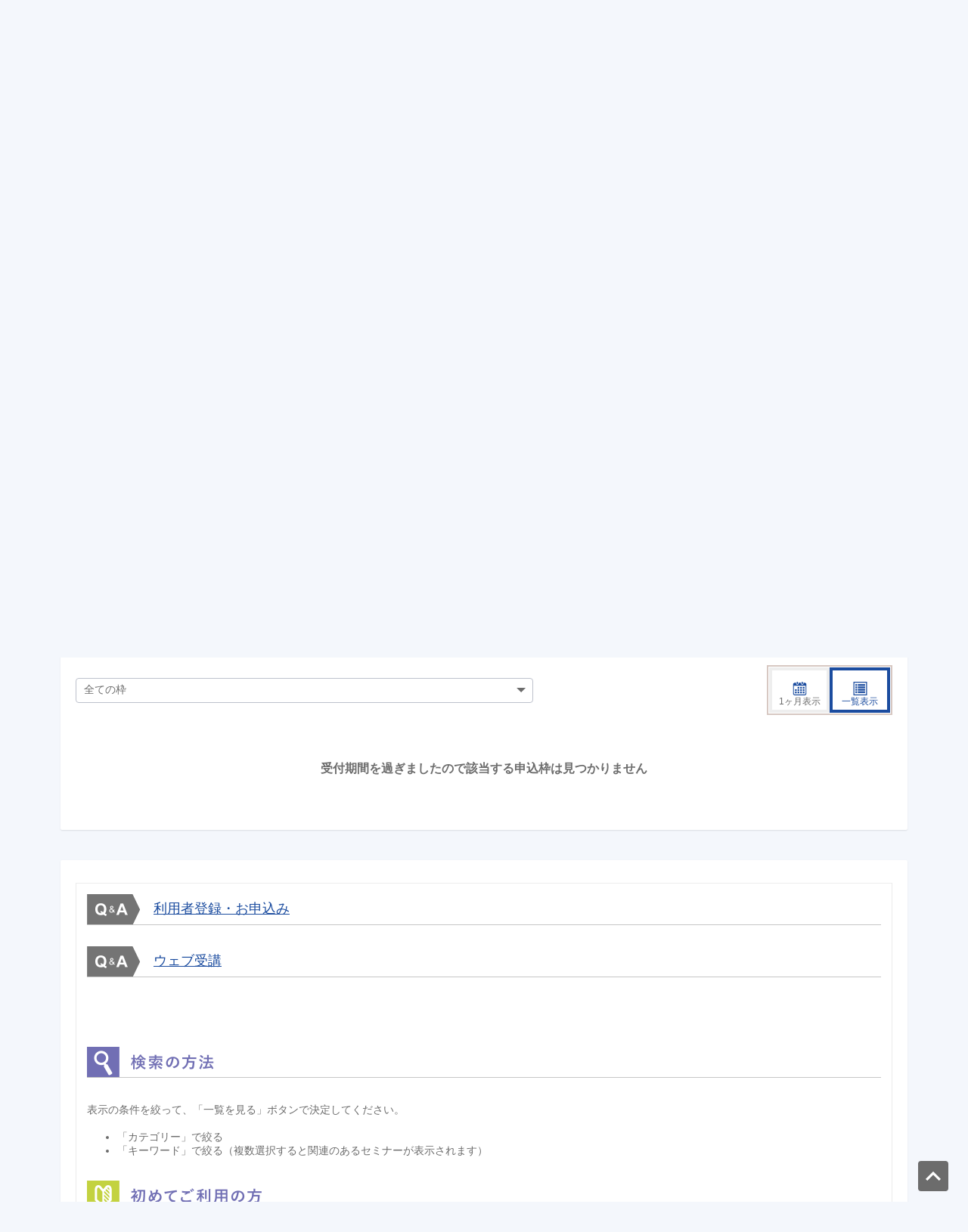

--- FILE ---
content_type: text/html; charset=UTF-8
request_url: https://seminar.gakusai.co.jp/reservations/calendar?id=2259
body_size: 8336
content:
<!DOCTYPE html><html lang="ja">
<head>
        <meta charset="utf-8"/>    <meta http-equiv="content-language" content="ja"/>
    <meta http-equiv="X-UA-Compatible" content="IE=11; IE=Edge"/>
    <meta name="robots" content="index,follow"/>    <meta name="viewport" content="width=device-width, minimum-scale=1, maximum-scale=10,initial-scale=1.0"/>    <meta name="format-detection" content="address=no,email=no,telephone=no"/>    <link href="/favicon.ico?1629441263" type="image/x-icon" rel="icon"/><link href="/favicon.ico?1629441263" type="image/x-icon" rel="shortcut icon"/>    <meta name="keywords" content="歯科医師 獣医師 セミナー オンライン 実習"/>    <meta name="description" content="歯科医師・獣医師を対象に、セミナー、実習、オンラインセミナー、動画配信、出版などの形態で卒後研修を提供する事業を展開しています。"/>        <title>セミナー一覧 | 学際企画セミナー予約サイト</title>
    <link rel="stylesheet" href="/assets/css/vendor/jquery-ui/jquery-ui.min.css?1629441246"/>    <link rel="stylesheet" href="/assets/css/vendor/jquery-datetimepicker/jquery.datetimepicker.min.css?1629441246"/>    <link rel="stylesheet" href="/assets/css/vendor/bx-slider/jquery.bxslider.min.css?1629441246"/>    <link rel="stylesheet" href="/assets/css/user/base.css?1742190601"/>    <link rel="stylesheet" href="/assets/css/common/common.css?1629441245"/>    <link rel="stylesheet" href="/assets/css/user/parts_design.css?1663214712"/>    <link rel="stylesheet" href="/css/custom.css?1732169078">
        <script src="/assets/js/vendor/jquery/jquery.min.js?1629441256"></script>    <script src="/assets/js/vendor/jquery-ui/jquery-ui.min.js?1629441256"></script>    <script src="/assets/js/vendor/jquery-datetimepicker/jquery.datetimepicker.full.min.js?1629441256"></script>    <script src="/assets/js/vendor/jquery-ui-touch-punch/jquery.ui.touch-punch.min.js?1629441256"></script>    <script src="/assets/js/vendor/axia/axia.js?1629441255"></script>    <script src="/assets/js/vendor/stickyfill/stickyfill.min.js?1629441256"></script>    <script src="/assets/js/vendor/bx-slider/jquery.bxslider.min.js?1629441255"></script>    <script src="/assets/js/common/common.js?1742190602"></script>    <script src="/assets/js/user/common.js?1629441255"></script>    <script src="/assets/js/user/common/tableBtn.js?1629441255"></script><script src="/assets/js/user/common/schedule_common.js?1629441255"></script><script src="/assets/js/user/common/ieSticky_day_day.js?1629441254"></script><script src="/assets/js/user/common/ieSticky_day_week.js?1629441255"></script><script src="/assets/js/user/common/ieSticky_month.js?1629441255"></script><script src="/assets/js/user/common/ieSticky.js?1629441254"></script><script src="/assets/js/user/common/ieSticky_subject_week.js?1629441255"></script><script src="/assets/js/user/common/schedule_list.js?1629441255"></script><script src="/assets/js/user/reservations/calendar.js?1629441255"></script>    <!-- Google tag (gtag.js) -->
<script async src="https://www.googletagmanager.com/gtag/js?id=G-L2QZEQDB9M"></script>
<script>
  window.dataLayer = window.dataLayer || [];
  function gtag(){dataLayer.push(arguments);}
  gtag('js', new Date());

  gtag('config', 'G-L2QZEQDB9M');
</script>    </head>
<body    class="">
        <div class="js_container">
    <svg display="none" version="1.1" xmlns="http://www.w3.org/2000/svg" xmlns:xlink="http://www.w3.org/1999/xlink" xml:space="preserve">
  <defs>
    <symbol id="icon_header_mail" viewBox="0 0 24 24">
      <path id="path" d="M19.2,4.8H4.8C3.8,4.8,3,5.6,3,6.6v10.8c0,1,0.8,1.8,1.8,1.8h14.4c1,0,1.8-0.8,1.8-1.8V6.6C21,5.6,20.2,4.8,19.2,4.8z M19.2,17.4H4.8v-9l7.2,4.5l7.2-4.5V17.4z M12,11.1L4.8,6.6h14.4L12,11.1z"/>
    </symbol>
    <symbol id="icon_header_mypage" viewBox="0 0 24 24">
      <path d="M12,5.1c1.3,0,2.4,1,2.4,2.4s-1,2.4-2.4,2.4s-2.4-1-2.4-2.4S10.7,5.1,12,5.1 M12,15.3c3.4,0,6.9,1.7,6.9,2.4v1.2H5.1v-1.2C5.1,16.9,8.6,15.3,12,15.3 M12,3C9.5,3,7.5,5,7.5,7.5S9.5,12,12,12s4.5-2,4.5-4.5S14.5,3,12,3z M12,13.1c-3,0-9,1.5-9,4.5V21h18v-3.4C21,14.6,15,13.1,12,13.1z"/>
      <path d="M0,0h24v24H0V0z" fill="none"/>
    </symbol>
    <symbol id="icon_header_history" viewBox="0 0 24 24">
      <path d="M0 0h24v24H0z" fill="none"/>
      <path d="M13 3c-4.97 0-9 4.03-9 9H1l3.89 3.89.07.14L9 12H6c0-3.87 3.13-7 7-7s7 3.13 7 7-3.13 7-7 7c-1.93 0-3.68-.79-4.94-2.06l-1.42 1.42C8.27 19.99 10.51 21 13 21c4.97 0 9-4.03 9-9s-4.03-9-9-9zm-1 5v5l4.28 2.54.72-1.21-3.5-2.08V8H12z"/>
    </symbol>
    <symbol id="icon_header_logout" viewBox="0 0 24 24">
      <path d="M0,0h24v24H0V0z" fill="none"/>
      <path d="M10.1,15.6l1.4,1.4l5-5l-5-5l-1.4,1.4l2.6,2.6H3v2h9.7L10.1,15.6z M19,3H5C3.9,3,3,3.9,3,5v4h2V5h14v14H5v-4H3v4c0,1.1,0.9,2,2,2h14c1.1,0,2-0.9,2-2V5C21,3.9,20.1,3,19,3z"/>
    </symbol>
    <symbol id="icon_header_policy" viewBox="0 0 24 24">
      <g>
        <path d="M9.7,2.1L4.1,7.8v14.1h15.8V2.1H9.7z M7.3,7.4l2.2-2.2v2.2H7.3z M6.1,19.8V9.3h5.2V4.2h6.6v15.7H6.1z"/>
        <rect x="8.4" y="11.3" width="7.3" height="1"/>
        <rect x="8.4" y="13.9" width="7.3" height="1"/>
        <rect x="8.4" y="16.6" width="7.3" height="1"/>
      </g>
    </symbol>
    <symbol id="icon_header_cancelWait" viewBox="0 0 24 24">
      <path class="st0" d="M0,0h24v24H0V0z" style="fill:none;"/>
      <g>
        <path d="M6.1,0.8C2.7,0.8,0,3.5,0,6.9S2.7,13,6.1,13s6.1-2.7,6.1-6.1C12.3,3.5,9.5,0.8,6.1,0.8z M10.4,6.9c0,2.3-1.9,4.3-4.3,4.3
          S1.9,9.2,1.9,6.9s1.9-4.3,4.3-4.3S10.4,4.6,10.4,6.9z"/>
        <polygon points="6.8,3.3 5.5,3.3 5.5,7.3 9,9.3 9.7,8.2 6.8,6.5   "/>
      </g>
      <path d="M16,8.9c1.2,0,2.1,0.9,2.1,2.1s-0.9,2.1-2.1,2.1s-2.1-0.9-2.1-2.1S14.8,8.9,16,8.9 M16,17.9c3,0,6.1,1.5,6.1,2.1v1.1H9.9V20
        C9.9,19.4,13,17.9,16,17.9 M16,7c-2.2,0-4,1.8-4,4s1.8,4,4,4s4-1.8,4-4S18.2,7,16,7z M16,16c-2.7,0-8,1.3-8,4v3h16v-3
        C24,17.3,18.7,16,16,16z"/>
    </symbol>
    <symbol id="icon_header_help" viewBox="0 0 24 24">
      <path d="M0 0h24v24H0z" fill="none"/>
      <path d="M12 2C6.48 2 2 6.48 2 12s4.48 10 10 10 10-4.48 10-10S17.52 2 12 2zm1 17h-2v-2h2v2zm2.07-7.75l-.9.92C13.45 12.9 13 13.5 13 15h-2v-.5c0-1.1.45-2.1 1.17-2.83l1.24-1.26c.37-.36.59-.86.59-1.41 0-1.1-.9-2-2-2s-2 .9-2 2H8c0-2.21 1.79-4 4-4s4 1.79 4 4c0 .88-.36 1.68-.93 2.25z"/>
    </symbol>
    <symbol id="icon_breadC_home" viewBox="0 0 24 24">
      <path d="M10 20v-6h4v6h5v-8h3L12 3 2 12h3v8z"/>
      <path d="M0 0h24v24H0z" fill="none"/>
    </symbol>
    <symbol id="icon_header_menu_sp" viewBox="0 0 24 24">
      <path d="M0 0h24v24H0z" fill="none"/>
      <path d="M3 18h18v-2H3v2zm0-5h18v-2H3v2zm0-7v2h18V6H3z"/>
    </symbol>
    <symbol id="icon_arrow_left" viewBox="0 0 24 24">
      <path d="M15.41 7.41L14 6l-6 6 6 6 1.41-1.41L10.83 12z"/><path d="M0 0h24v24H0z" fill="none"/>
    </symbol>
    <symbol id="icon_arrow_right" viewBox="0 0 24 24">
      <path class="st0" d="M0,21.2L9.2,12L0,2.8L2.8,0l12,12l-12,12L0,21.2z"/>
    </symbol>
    <symbol id="icon_arrow_up" viewBox="0 0 24 24">
      <path class="st0" d="M2.8,19.4l9.2-9.2l9.2,9.2l2.8-2.8l-12-12l-12,12L2.8,19.4z"/>
      <rect class="st1" width="24" height="24" fill="none"/>
    </symbol>
    <symbol id="icon_arrow_bottom" viewBox="0 0 24 24">
      <path class="st0" d="M2.8,0L12,9.2L21.2,0L24,2.8l-12,12L0,2.8L2.8,0z"/>
    </symbol>
    <symbol id="icon_calendar" viewBox="0 0 512 512">
      <path class="st0" d="M164.893,89.791c13.875,0,25.126-11.243,25.126-25.134V25.118C190.019,11.252,178.768,0,164.893,0c-13.875,0-25.135,11.252-25.135,25.118v39.538C139.758,78.548,151.018,89.791,164.893,89.791z" ></path>
      <path class="st0" d="M350.184,89.791c13.867,0,25.126-11.243,25.126-25.134V25.118C375.31,11.252,364.05,0,350.184,0c-13.875,0-25.134,11.252-25.134,25.118v39.538C325.049,78.548,336.309,89.791,350.184,89.791z" ></path>
      <path class="st0" d="M437.25,35.807h-39.865v28.849c0,26.04-21.169,47.218-47.201,47.218c-26.031,0-47.209-21.178-47.209-47.218V35.807h-90.881v28.849c0,26.04-21.178,47.218-47.2,47.218c-26.032,0-47.209-21.178-47.209-47.218V35.807H74.75c-38.977,0-70.575,31.599-70.575,70.575v335.043C4.175,480.401,35.773,512,74.75,512H437.25c38.976,0,70.575-31.599,70.575-70.575V106.382C507.825,67.406,476.226,35.807,437.25,35.807z M473.484,441.425c0,19.978-16.256,36.235-36.235,36.235H74.75c-19.979,0-36.235-16.257-36.235-36.235V150.984h434.969V441.425z" ></path>
      <rect x="174.928" y="382.512" class="st0" width="63.592" height="63.591" ></rect>
      <rect x="174.928" y="283.96" class="st0" width="63.592" height="63.591" ></rect>
      <rect x="76.385" y="382.512" class="st0" width="63.583" height="63.591" ></rect>
      <rect x="76.385" y="283.96" class="st0" width="63.583" height="63.591" ></rect>
      <rect x="372.032" y="185.417" class="st0" width="63.584" height="63.582" ></rect>
      <rect x="273.48" y="185.417" class="st0" width="63.591" height="63.582" ></rect>
      <rect x="273.48" y="283.96" class="st0" width="63.591" height="63.591" ></rect>
      <rect x="372.032" y="283.96" class="st0" width="63.584" height="63.591" ></rect>
      <rect x="273.48" y="382.512" class="st0" width="63.591" height="63.591" ></rect>
      <rect x="174.928" y="185.417" class="st0" width="63.592" height="63.582" ></rect>
    </symbol>
    <symbol id="icon_calendar_list" viewBox="0 0 512 512">
      <g>
        <g>
          <rect x="73.7" y="89.2" class="st0" width="63.6" height="63.6"/>
          <rect x="165.1" y="89.2" class="st0" width="273.1" height="63.6"/>
        </g>
        <g>
          <rect x="73.7" y="179.2" class="st0" width="63.6" height="63.6"/>
          <rect x="165.1" y="179.2" class="st0" width="273.1" height="63.6"/>
        </g>
        <g>
          <rect x="73.7" y="269.2" class="st0" width="63.6" height="63.6"/>
          <rect x="165.1" y="269.2" class="st0" width="273.1" height="63.6"/>
        </g>
        <g>
          <rect x="73.7" y="359.2" class="st0" width="63.6" height="63.6"/>
          <rect x="165.1" y="359.2" class="st0" width="273.1" height="63.6"/>
        </g>
      </g>
      <g>
        <path class="st0" d="M473,39v434H39V39H473 M512,0H0v512h512V0L512,0z"/>
      </g>
    </symbol>
    <symbol id="icon_calendar_time" viewBox="0 0 512 512">
      <g>
        <path class="st0" d="M164.9,89.8c13.9,0,25.1-11.2,25.1-25.1V25.1C190,11.3,178.8,0,164.9,0s-25.1,11.3-25.1,25.1v39.5
          C139.8,78.5,151,89.8,164.9,89.8z"/>
        <path class="st0" d="M350.2,89.8c13.9,0,25.1-11.2,25.1-25.1V25.1C375.3,11.3,364,0,350.2,0C336.3,0,325,11.3,325,25.1v39.5
          C325,78.5,336.3,89.8,350.2,89.8z"/>
        <path class="st0" d="M437.3,35.8h-39.9v28.8c0,26-21.2,47.2-47.2,47.2S303,90.6,303,64.6V35.8h-90.9v28.8c0,26-21.2,47.2-47.2,47.2
          s-47.2-21.2-47.2-47.2V35.8H74.8c-39,0-70.6,31.6-70.6,70.6v335c0,39,31.6,70.6,70.6,70.6h362.5c39,0,70.6-31.6,70.6-70.6v-335
          C507.8,67.4,476.2,35.8,437.3,35.8z M473.5,441.4c0,20-16.3,36.2-36.2,36.2H74.8c-20,0-36.2-16.3-36.2-36.2V151h435v290.4H473.5z"
          />
      </g>
      <g>
        <path class="st0" d="M255.9,188.2c-70.1,0-126.9,56.9-126.9,127s56.8,127,126.9,127c70.2,0,127.1-56.9,127.1-127
          S326.1,188.2,255.9,188.2z M256,416.8c-56.1,0-101.6-45.5-101.6-101.6S199.9,213.6,256,213.6s101.6,45.5,101.6,101.6
          S312.1,416.8,256,416.8z"/>
        <path class="st0" d="M262.4,251.7h-19.1v76.2l66.7,40l9.5-15.6l-57.1-33.9V251.7z"/>
      </g>
    </symbol>
    <symbol id="icon_calendar_day" viewBox="0 0 512 512">
      <g>
        <path class="st0" d="M164.9,89.8c13.9,0,25.1-11.2,25.1-25.1V25.1C190,11.3,178.8,0,164.9,0s-25.1,11.3-25.1,25.1v39.5
          C139.8,78.5,151,89.8,164.9,89.8z"/>
        <path class="st0" d="M350.2,89.8c13.9,0,25.1-11.2,25.1-25.1V25.1C375.3,11.3,364,0,350.2,0C336.3,0,325,11.3,325,25.1v39.5
          C325,78.5,336.3,89.8,350.2,89.8z"/>
        <path class="st0" d="M437.3,35.8h-39.9v28.8c0,26-21.2,47.2-47.2,47.2S303,90.6,303,64.6V35.8h-90.9v28.8c0,26-21.2,47.2-47.2,47.2
          s-47.2-21.2-47.2-47.2V35.8H74.8c-39,0-70.6,31.6-70.6,70.6v335c0,39,31.6,70.6,70.6,70.6h362.5c39,0,70.6-31.6,70.6-70.6v-335
          C507.8,67.4,476.2,35.8,437.3,35.8z M473.5,441.4c0,20-16.3,36.2-36.2,36.2H74.8c-20,0-36.2-16.3-36.2-36.2V151h435v290.4H473.5z"
          />
      </g>
      <g>
        <path class="st0" d="M166.9,231.2h32.9v176.6h-37.1V270.9l-31.2,21.7l-4.6-34.3L166.9,231.2z"/>
        <path class="st0" d="M270.6,384c-13.6-21.1-14.3-51.6-14.3-64.6c0-31.2,5.7-51.4,14.7-65.2c11.4-18,30.3-26.6,49.6-26.6
          c19.1,0,38.2,8.3,49.9,26.8c13.2,20.6,14.5,49.6,14.5,65c0,25.7-3.7,48.3-14.3,64.8c-14.7,23.1-36.9,27-50.1,27
          C307.3,411.3,285.3,407.3,270.6,384z M347.9,319.5c0-35.8-7.7-57.8-27.2-57.8c-20.9,0-27.2,25.3-27.2,57.8
          c0,35.8,7.5,57.8,27.2,57.8C341.6,377.2,347.9,352.4,347.9,319.5z"/>
      </g>
    </symbol>
    <symbol id="icon_calendar_month" viewBox="0 0 512 512">
      <g>
        <path class="st0" d="M164.9,89.8c13.9,0,25.1-11.2,25.1-25.1V25.1C190,11.3,178.8,0,164.9,0s-25.1,11.3-25.1,25.1v39.5
          C139.8,78.5,151,89.8,164.9,89.8z"/>
        <path class="st0" d="M350.2,89.8c13.9,0,25.1-11.2,25.1-25.1V25.1C375.3,11.3,364,0,350.2,0C336.3,0,325,11.3,325,25.1v39.5
          C325,78.5,336.3,89.8,350.2,89.8z"/>
        <path class="st0" d="M437.3,35.8h-39.9v28.8c0,26-21.2,47.2-47.2,47.2S303,90.6,303,64.6V35.8h-90.9v28.8c0,26-21.2,47.2-47.2,47.2
          s-47.2-21.2-47.2-47.2V35.8H74.8c-39,0-70.6,31.6-70.6,70.6v335c0,39,31.6,70.6,70.6,70.6h362.5c39,0,70.6-31.6,70.6-70.6v-335
          C507.8,67.4,476.2,35.8,437.3,35.8z M473.5,441.4c0,20-16.3,36.2-36.2,36.2H74.8c-20,0-36.2-16.3-36.2-36.2V151h435v290.4H473.5z"
          />
        <rect x="372" y="193.9" class="st0" width="63.6" height="63.6"/>
        <rect x="273.5" y="193.9" class="st0" width="63.6" height="63.6"/>
        <rect x="174.9" y="193.9" class="st0" width="63.6" height="63.6"/>
        <rect x="372" y="282.4" class="st0" width="63.6" height="63.6"/>
        <rect x="273.5" y="282.4" class="st0" width="63.6" height="63.6"/>
        <rect x="174.9" y="282.4" class="st0" width="63.6" height="63.6"/>
        <rect x="77.8" y="282.4" class="st0" width="63.6" height="63.6"/>
        <rect x="372" y="371" class="st0" width="63.6" height="63.6"/>
        <rect x="273.5" y="371" class="st0" width="63.6" height="63.6"/>
        <rect x="174.9" y="371" class="st0" width="63.6" height="63.6"/>
        <rect x="77.8" y="371" class="st0" width="63.6" height="63.6"/>
      </g>
    </symbol>
    <symbol id="icon_calendar_subject" viewBox="0 0 512 512">
      <g>
        <path class="st0" d="M164.9,89.8c13.9,0,25.1-11.2,25.1-25.1V25.1C190,11.3,178.8,0,164.9,0s-25.1,11.3-25.1,25.1v39.5
          C139.8,78.5,151,89.8,164.9,89.8z"/>
        <path class="st0" d="M350.2,89.8c13.9,0,25.1-11.2,25.1-25.1V25.1C375.3,11.3,364,0,350.2,0C336.3,0,325,11.3,325,25.1v39.5
          C325,78.5,336.3,89.8,350.2,89.8z"/>
        <path class="st0" d="M437.3,35.8h-39.9v28.8c0,26-21.2,47.2-47.2,47.2S303,90.6,303,64.6V35.8h-90.9v28.8c0,26-21.2,47.2-47.2,47.2
          s-47.2-21.2-47.2-47.2V35.8H74.8c-39,0-70.6,31.6-70.6,70.6v335c0,39,31.6,70.6,70.6,70.6h362.5c39,0,70.6-31.6,70.6-70.6v-335
          C507.8,67.4,476.2,35.8,437.3,35.8z M473.5,441.4c0,20-16.3,36.2-36.2,36.2H74.8c-20,0-36.2-16.3-36.2-36.2V151h435v290.4H473.5z"
          />
        <rect x="372" y="193.9" class="st0" width="63.6" height="152.1"/>
        <rect x="273.5" y="193.9" class="st0" width="63.6" height="63.6"/>
        <rect x="174.9" y="193.9" class="st0" width="63.6" height="152.1"/>
        <rect x="273.5" y="282.4" class="st0" width="63.6" height="152.2"/>
        <rect x="77.8" y="282.4" class="st0" width="63.6" height="152.2"/>
        <rect x="372" y="371" class="st0" width="63.6" height="63.6"/>
        <rect x="174.9" y="371" class="st0" width="63.6" height="63.6"/>
      </g>
    </symbol>
    <symbol id="icon_mark_cancel" viewBox="0 0 24 24">
      <path class="st0" d="M18,0H2C0.9,0,0,0.9,0,2v12c0,1.1,0.9,2,2,2h16c1.1,0,2-0.9,2-2V2C20,0.9,19.1,0,18,0z M18,14H2V4l8,5l8-5V14z M10,7L2,2h16L10,7z"/>
      <g>
        <path class="st0" d="M29.2,12.4c-1.3,0-2.4-0.4-3.1-1.2S25,9.3,25,7.8c0-1.4,0.4-2.5,1.1-3.4s1.8-1.2,3.1-1.2c0.9,0,1.9,0.3,2.9,0.8v1.3H32c-0.9-0.8-1.9-1.2-2.9-1.2c-0.9,0-1.7,0.3-2.2,1s-0.8,1.5-0.8,2.7c0,1.1,0.3,2,0.8,2.7s1.3,1,2.2,1c0.5,0,1-0.1,1.4-0.2s0.9-0.5,1.5-0.9h0.1v1.3c-0.8,0.4-1.3,0.6-1.7,0.7S29.6,12.4,29.2,12.4z"/>
        <path class="st0" d="M39.4,12.3l-0.9-2.5h-3.8l-0.9,2.5h-1.1L36,3.5h1.4l3.3,8.8H39.4z M38.2,8.8l-1.6-4.4L35,8.8H38.2z"/>
        <path class="st0" d="M48.5,12.3h-1.3l-4.4-7.7v7.7h-1V3.4h1.5l4.2,7.2V3.4h1V12.3z"/>
        <path class="st0" d="M54.3,12.4c-1.3,0-2.4-0.4-3.1-1.2s-1.1-1.9-1.1-3.4c0-1.4,0.4-2.5,1.1-3.4s1.8-1.2,3.1-1.2c0.9,0,1.9,0.3,2.9,0.8v1.3h-0.1c-0.9-0.8-1.9-1.2-2.9-1.2c-0.9,0-1.7,0.3-2.2,1s-0.8,1.5-0.8,2.7c0,1.1,0.3,2,0.8,2.7s1.3,1,2.2,1c0.5,0,1-0.1,1.4-0.2s0.9-0.5,1.5-0.9h0.1v1.3c-0.8,0.4-1.3,0.6-1.7,0.7S54.7,12.4,54.3,12.4z"/>
        <path class="st0" d="M64.5,12.3h-5.7V3.4h5.7v0.9h-4.7v2.6h4.5v0.9h-4.5v3.4h4.7V12.3z"/>
        <path class="st0" d="M71.6,12.3h-5.5V3.4h1.1v7.9h4.4V12.3z"/>
      </g>
    </symbol>
    <symbol id="icon_clear" viewBox="0 0 24 24">
      <path class="st0" d="M19,6.4L17.6,5L12,10.6L6.4,5L5,6.4l5.6,5.6L5,17.6L6.4,19l5.6-5.6l5.6,5.6l1.4-1.4L13.4,12L19,6.4z"/>
      <path class="st1" d="M0,0h24v24H0V0z" fill="none"/>
    </symbol>
    <symbol id="icon_circle" viewBox="0 0 24 24">
      <path class="st1" d="M2,12C2,6.5,6.5,2,12,2s10,4.5,10,10s-4.5,10-10,10S2,17.5,2,12z M12,18c3.3,0,6-2.7,6-6s-2.7-6-6-6s-6,2.7-6,6
        S8.7,18,12,18z" fill="#fff"/>
    </symbol>
    <symbol id="icon_check" viewBox="0 0 24 24">
      <path d="M0 0h24v24H0z" fill="none"/>
      <path d="M9 16.17L4.83 12l-1.42 1.41L9 19 21 7l-1.41-1.41z"/>
    </symbol>
    <symbol id="icon_info" viewBox="0 0 24 24">
      <path class="st0" d="M0,0h24v24H0V0z" fill="none"/>
      <path d="M12,2C6.5,2,2,6.5,2,12s4.5,10,10,10s10-4.5,10-10S17.5,2,12,2z M13.5,18.9h-3V9.7h3V18.9z M13.5,8.2h-3v-3h3V8.2z"/>
    </symbol>
    <symbol id="icon_time" viewBox="0 0 24 24">
      <path d="M11.99 2C6.47 2 2 6.48 2 12s4.47 10 9.99 10C17.52 22 22 17.52 22 12S17.52 2 11.99 2zM12 20c-4.42 0-8-3.58-8-8s3.58-8 8-8 8 3.58 8 8-3.58 8-8 8z"/>
      <path d="M0 0h24v24H0z" fill="none"/>
      <path d="M12.5 7H11v6l5.25 3.15.75-1.23-4.5-2.67z"/>
    </symbol>
    <symbol id="icon_scroll_slide_sp" viewBox="0 0 24 24">
      <g>
        <path d="M9.848,4.996H9.405v6.65c0,0.119,0,1.475,0,1.598c0.002,0.162-0.024,0.372-0.068,0.482
          c-0.01,0.027-0.021,0.048-0.029,0.061l-0.011,0.015l0.019,0.018L9.301,13.8l-0.004,0.003l0.019,0.018L9.301,13.8l0.043,0.058
          v-0.074L9.301,13.8l0.043,0.058v-0.074c0,0.001-0.018,0.001-0.063-0.018c-0.044-0.018-0.111-0.054-0.195-0.114l-0.258,0.36
          l0.339-0.285l-1.804-2.143c-0.392-0.466-0.957-0.707-1.521-0.707c-0.45-0.001-0.907,0.154-1.277,0.466
          c-0.466,0.392-0.708,0.957-0.707,1.522c0,0.45,0.154,0.907,0.466,1.278l3.634,4.315l0.339-0.285L7.951,18.45
          c0.734,0.909,1.261,1.434,1.947,2.176c0.628,0.679,1.246,1.314,1.99,1.79c0.742,0.477,1.618,0.779,2.68,0.777
          c3.08,0,5.576-2.496,5.576-5.575v-6.477c0-0.992-0.803-1.797-1.796-1.798c-0.539,0-1.019,0.242-1.343,0.611l0.331,0.293h0.444
          v-0.211c0-0.992-0.804-1.797-1.796-1.797c-0.559-0.001-1.055,0.262-1.381,0.655l0.341,0.283l0.434-0.09
          c-0.043-0.21-0.127-0.403-0.247-0.564c-0.18-0.243-0.431-0.402-0.692-0.492c-0.263-0.091-0.54-0.123-0.82-0.124
          c-0.174,0.001-0.344,0.037-0.508,0.101c-0.245,0.096-0.483,0.253-0.673,0.481c-0.188,0.226-0.324,0.536-0.323,0.885
          c0,0.117,0.048,0.231,0.13,0.313c0.083,0.083,0.196,0.13,0.313,0.13c0.116,0,0.23-0.047,0.313-0.13
          c0.083-0.082,0.129-0.196,0.129-0.313V5.023c0-0.993-0.804-1.797-1.797-1.798C10.21,3.227,9.405,4.031,9.405,5.023h0.443h0.443
          c0.001-0.503,0.408-0.912,0.912-0.912c0.503,0.001,0.911,0.408,0.911,0.912v4.351c0,0.117,0.048,0.231,0.13,0.313
          c0.083,0.083,0.196,0.13,0.313,0.13c0.116,0,0.23-0.047,0.313-0.13c0.083-0.082,0.129-0.196,0.129-0.313
          c0.001-0.085,0.019-0.155,0.055-0.223c0.052-0.101,0.149-0.197,0.262-0.263c0.111-0.067,0.238-0.097,0.301-0.096
          c0.282-0.001,0.511,0.049,0.647,0.126c0.068,0.039,0.117,0.08,0.155,0.132c0.039,0.052,0.069,0.116,0.09,0.214
          c0.035,0.168,0.161,0.299,0.327,0.341s0.34-0.015,0.448-0.147c0.173-0.207,0.418-0.334,0.698-0.335
          c0.502,0.001,0.909,0.409,0.91,0.912v0.211c0,0.185,0.113,0.349,0.286,0.414c0.172,0.065,0.366,0.018,0.489-0.121
          c0.172-0.193,0.408-0.311,0.679-0.311c0.502,0.001,0.909,0.408,0.91,0.912v6.477c0,1.296-0.524,2.466-1.374,3.316
          c-0.849,0.849-2.019,1.374-3.316,1.374c-0.898-0.002-1.573-0.238-2.202-0.637c-0.628-0.4-1.202-0.977-1.817-1.645
          c-0.701-0.759-1.202-1.257-1.909-2.132l-0.005-0.007l-3.634-4.315c-0.174-0.208-0.258-0.456-0.258-0.707
          c0.001-0.316,0.132-0.625,0.392-0.844c0.207-0.174,0.455-0.258,0.706-0.258c0.315,0.001,0.625,0.132,0.844,0.392l1.804,2.142
          c0.024,0.029,0.05,0.053,0.08,0.075c0.129,0.092,0.252,0.164,0.38,0.216c0.127,0.051,0.26,0.082,0.395,0.082
          c0.21,0.004,0.419-0.087,0.553-0.215c0.103-0.095,0.172-0.202,0.223-0.308c0.076-0.159,0.115-0.319,0.139-0.472
          c0.024-0.153,0.032-0.3,0.032-0.43c0-0.124,0-1.479,0-1.598v-6.65L9.848,4.996L9.848,4.996z"/>
      </g>
      <path d="M8.065,4.032H2.691l2.468-2.468L4.532,0.942L1,4.474l3.532,3.532l0.623-0.623L2.691,4.915h5.373V4.032z"/>
      <path d="M15.935,4.915h5.373l-2.468,2.468l0.627,0.623L23,4.474l-3.532-3.532l-0.623,0.623l2.464,2.468h-5.373V4.915z"/>
    </symbol>
  </defs>
</svg>
            <header class="cmn-header">
            <div class="cmn-header-area l-main clearfix">
                <div class="box-logo f-l">
                    <h1 class="pc-only">
                                                                                    <a href="/"><img src="/file/logo/gakusai_logo_n.png" alt=""/></a>                                                                        </h1>
                    <h1 class="sp-only">
                                                                                    <a href="/"><img src="/file/logo/gakusai_logo_n.png" alt=""/></a>                                                                        </h1>
                </div>
                                    <nav class="box-nav f-r clearfix">
                        <div class="pc-only">
                                                            <div class="before-login">
                                                                            <aside id="btn" class="help-btn icon">
                                            <button type="button" class="helpBtnPC mgb-10"
                                                    title="ヘルプ">
                                                <svg class="icon-help f-r">
                                                    <use xlink:href="#icon_header_help"/>
                                                </svg>
                                            </button>
                                        </aside>
                                                                        <ul class="nav-icon f-l d-flex">
                                                                                
            <li title="お問い合わせ">
            <a href="/inquiry" class="icon">
                <svg class="icon-hNav">
                    <use xlink:href="#icon_header_mail"/>
                </svg>
            </a>
        </li>
                                                        <li title="利用規約">
            <a href="/rule" class="icon">
                <svg class="icon-hNav">
                    <use xlink:href="#icon_header_policy"/>
                </svg>
            </a>
        </li>
                                                <li class="login-link">
        <a href="/auth/login?redirect=%2Freservations%2Fcalendar%3Fid%3D2259" class="link-txt">ログイン</a>    </li>
                                                                <li class="login-txt">
                もしくは            </li>
                <li class="login-btn">
            <a href="/user/add" class="cmn-btn btn is-blue">利用者登録</a>        </li>
                                        </ul>
                                </div>
                                                    </div>
                        <div class="sp-only">
                                                                                                                                                                                                                                                                                                                                                                                                                                                <div class="btn-menu">
                                    <button class="icon btn-sp-menu">
                                        <svg class="icon-hNav">
                                            <use xlink:href="#icon_header_menu_sp"/>
                                        </svg>
                                    </button>
                                </div>
                                <div id="sp-menu" class="cmn-sp-menu">
                                    <div class="sp-menu-header">
                                        <div class="before-login">
                                            <div class="close-box">
                                                <button class="icon btn-close btn-sp-menu">
                                                    <svg class="icon-spNav">
                                                        <use xlink:href="#icon_arrow_left"/>
                                                    </svg>
                                                </button>
                                            </div>
                                                                                            <div class="login-box">
                                                    <ul>
                                                                                                                                <li class="login-link">
        <a href="/auth/login?redirect=%2Freservations%2Fcalendar%3Fid%3D2259" class="link-txt">ログイン</a>    </li>
                                                <li class="login-btn">
            <a href="/user/add" class="cmn-btn btn is-blue">利用者登録</a>        </li>
                                                                                                                    </ul>
                                                </div>
                                                                                        <div class="sp-midle-header">
                                                                                                                                                    <button class="help-btn icon helpBtnSP">
                                                        <svg class="icon-help">
                                                            <use xlink:href="#icon_header_help"/>
                                                        </svg>
                                                        <span>ヘルプ</span>
                                                    </button>
                                                                                            </div>
                                                                                            <aside class="help-area is-sp">
                                                    <div class="help-area -header clearfix">
                                                        <p class="f-l">ヘルプ</p>
                                                        <button type="button" class="f-r helpBtnSP"></button>
                                                    </div>
                                                    <div class="help-area -body">
                                                        <ul class="help-area -list">
                                                                                    
    <li class="d-flex icon">
        <svg class="icon-hNav">
            <use xlink:href="#icon_header_mail"/>
        </svg>
        <dl>
            <dt>お問い合わせ</dt>
            <dd>：申込に関する質問やその他の質問ができます。</dd>
        </dl>
    </li>
            <li class="d-flex icon">
        <svg class="icon-hNav">
            <use xlink:href="#icon_header_policy"/>
        </svg>
        <dl>
            <dt>利用規約</dt>
            <dd>：利用規約を閲覧できます。</dd>
        </dl>
    </li>
                                                                    </ul>
                                                    </div>
                                                </aside>
                                                                                        <div class="nav-box">
                                                <ul class="nav-icon">
                                                                                                                                                            
            <li>
            <a href="/inquiry" class="icon d-flex">
                <svg class="icon-hNav">
                    <use xlink:href="#icon_header_mail"/>
                </svg>
                <span>お問い合わせ</span>
            </a>
        </li>
                                                    <li>
            <a href="/rule" class="icon d-flex">
                <svg class="icon-hNav">
                    <use xlink:href="#icon_header_policy"/>
                </svg>
                <span>利用規約</span>
            </a>
        </li>
                                                                                                                </ul>
                                            </div>
                                        </div>
                                    </div>
                                </div>
                                                    </div>
                    </nav>
                            </div>
        </header>
                <aside class="help-area is-pc">
            <div class="help-area -header clearfix">
                <div class="l-main">
                    <p class="f-l">ヘルプ</p>
                    <button type="button" class="f-r helpBtnPC"></button>
                </div>
            </div>
            <div class="help-area -body">
                <div class="l-main">
                    <ul class="help-area -list d-flex">
                                                
    <li class="d-flex icon">
        <svg class="icon-hNav">
            <use xlink:href="#icon_header_mail"/>
        </svg>
        <dl>
            <dt>お問い合わせ</dt>
            <dd>：申込に関する質問やその他の質問ができます。</dd>
        </dl>
    </li>
            <li class="d-flex icon">
        <svg class="icon-hNav">
            <use xlink:href="#icon_header_policy"/>
        </svg>
        <dl>
            <dt>利用規約</dt>
            <dd>：利用規約を閲覧できます。</dd>
        </dl>
    </li>
                                </ul>
                </div>
            </div>
        </aside>
        <main class="cmn-main-area">
                    <section class="lead-area l-main">
                <div class="box-breadC clearfix">
                                        <ol class="list-breadC f-l"><li class=""><a href="/" class="icon"><svg class="icon-home"><use xlink:href = "#icon_breadC_home" ></use></svg></a></li><li><span>></span></li><li><h2 class="pageTitle"><span>セミナー一覧</span></h2></li></ol>                                    </div>
            </section>
                <div
    class="js_calendar_container"
    data-search="{&quot;calendar_type&quot;:&quot;8&quot;,&quot;date&quot;:null,&quot;id&quot;:&quot;2259&quot;,&quot;label_id&quot;:null,&quot;tag_id&quot;:null,&quot;next_date&quot;:null,&quot;sort&quot;:null,&quot;direction&quot;:null,&quot;limit&quot;:&quot;12&quot;,&quot;page&quot;:&quot;1&quot;,&quot;edit_reservation_id&quot;:null,&quot;select_usage_timestamp_from&quot;:null,&quot;s&quot;:null}"
        >
</div>
<div class="hidden">
        <input type="hidden" class="js_not_available_alert" value="この時間からの開始は受け付けておりません"/>
        <input type="hidden" class="js_event_detail_iframe" value="        &lt;iframe class=&quot;event_detail_iframe&quot;&gt;
        &lt;/iframe&gt;
    "/>
</div>
        <aside class="totopBtn icon">
            <a href="#">
                <svg class="icon-btn">
                    <use xlink:href="#icon_arrow_up"/>
                </svg>
            </a>
        </aside>
    </main>
            <footer class="cmn-footer js_footer">
            <div class="cmn-footer-area l-main">
                                    <p class="box-logo">
                        Powered by
                        <img src="/assets/images/user/logo_re5.png?1629441251" alt=""/>                    </p>
                            </div>
        </footer>
        <div class="hidden">
        <div class="hidden">
    <form method="post" accept-charset="utf-8" novalidate="novalidate" class="js_submit_once js_post_link_form" action="/."><div class="hidden"><input type="hidden" name="_method" value="POST"/><input type="hidden" name="_csrfToken" autocomplete="off" value="33f8de292a0730314e87d4e0d89096916f0c68785c4e21853c7b5586fb8f639eb67881ca81f91dcbeaace10e077f2b8ea99417d9c653af4ed8833c1daaee181f"/></div>
    <input type="hidden" name="js_button_yes" class="js_button_yes" id="form-post-link-js-button-yes" value="はい"/>
    <input type="hidden" name="js_button_no" class="js_button_no" id="form-post-link-js-button-no" value="いいえ"/>
    <div class="hidden"><input type="hidden" name="_Token[fields]" autocomplete="off" value="789081a5ad9c210a92ee53ded4456f6dcaea0336%3Ajs_button_no%7Cjs_button_yes"/><input type="hidden" name="_Token[unlocked]" autocomplete="off" value=""/></div></form>
</div>
        <div class="hidden">
    <input type="hidden" class="js_confirm_dialog_html" value="    &lt;div&gt;
        &lt;div class=&quot;js_confirm_dialog_message&quot;&gt;
        &lt;/div&gt;
        &lt;div class=&quot;js_confirm_dialog_addition&quot;&gt;
        &lt;/div&gt;
    &lt;/div&gt;
" />
    <button type="button" class="js_confirm_dialog_yes" value="はい"></button>
    <button type="button" class="js_confirm_dialog_no" value="いいえ"></button>
</div>
        <div class="hidden">
    <input type="hidden" class="js_error_dialog_html" value="    &lt;div&gt;
        &lt;div class=&quot;js_error_dialog_message&quot;&gt;
        &lt;/div&gt;
        &lt;div&gt;
            &lt;button type=&quot;button&quot; class=&quot;js_error_dialog_close&quot;&gt;閉じる&lt;/button&gt;
        &lt;/div&gt;
    &lt;/div&gt;
" />
</div>
        <div class="hidden">
    <input type="hidden" class="js_loading_html" value="    &lt;div id=&quot;loading&quot; class=&quot;is-active js_loading_container&quot;&gt;
        &lt;img src=&quot;/assets/images/user/loading.gif?1629441251&quot; alt=&quot;&quot;/&gt;    &lt;/div&gt;
" />
</div>
    </div>
</div>
</body>
</html>


--- FILE ---
content_type: text/css
request_url: https://seminar.gakusai.co.jp/assets/css/user/base.css?1742190601
body_size: 2707
content:
@charset "UTF-8";


/* ===================================================================

updated at 2020/2/28

====================================================================== */
/* + reset
------------------------------------------------------------------- */
html {
  word-break: break-all;
}

/* + ms style
------------------------------------------------------------------- */
body {
  background-color: #f4f7f6;
  color: #6c6c6c;
}

@media (max-width: 767px) {
  body {
    font-size: 1rem;
  }
}

/* + display
------------------------------------------------------------------- */
.pc-only {
  display: block;
}

@media (max-width: 767px) {
  .pc-only {
    display: none;
  }
}

.sp-only {
  display: none;
}

@media (max-width: 767px) {
  .sp-only {
    display: block;
  }
}

/* + layout
------------------------------------------------------------------- */
.l-main {
  margin: 0 auto;
  max-width: 1120px;
  box-sizing: border-box;
}

@media (min-width: 768px) and (max-width: 1024px) {
  .l-main {
    max-width: 1004px;
    min-width: 748px;
    margin: 0 10px;
  }
}

@media (max-width: 767px) {
  .l-main {
    max-width: 100%;
    margin: 0 2%;
  }
}

.sticky {
  position: -webkit-sticky !important;
  position: sticky !important;
}

.static {
  position: static !important;
}

.stickyTable {
  z-index: 70;
}

.absolute {
  position: absolute;
}

.fixed, .ieFixed {
  position: fixed !important;
  max-width: 1800px;
  width: 100%;
}

.fixed th:first-child, .ieFixed th:first-child {
  background: none;
}

/* + title text
------------------------------------------------------------------- */
.ttl-sec {
  font-size: 1.125rem;
  padding-left: 10px;
  position: relative;
  font-weight: bold;
  margin-bottom: 1rem;
}

.ttl-sec::before {
  content: '';
  display: inline-block;
  width: 2px;
  height: 1.125rem;
  background-color: #cacaca;
  position: absolute;
  left: 0;
  top: .25rem;
}

.cmn-txt + .cmn-txt {
  margin-top: 1rem;
}

@media (min-width: 1025px) {
  .cmn-txt {
    font-size: 0.875rem;
  }
}

@media (min-width: 768px) and (max-width: 1024px) {
  .cmn-txt {
    font-size: 0.875rem;
  }
}

@media (max-width: 767px) {
  .cmn-txt {
    font-size: 1rem;
  }
}

hr.cmn-hr {
  background-color: #efefef;
  height: 1px;
  border: none;
  margin: 1em 0;
}

/* + button
------------------------------------------------------------------- */
.cmn-btn, input[type="button"].cmn-btn {
  letter-spacing: .05em;
  color: #fff;
  border-radius: 4px;
  padding: 1em;
  text-decoration: none;
  display: inline-block;
  font-weight: bold;
  cursor: pointer;
  text-align: center;
}

@media (min-width: 1025px) {
  .cmn-btn, input[type="button"].cmn-btn {
    transition-duration: 0.3s;
  }
}

.cmn-btn.is-reset, input[type="button"].cmn-btn.is-reset {
  padding: .4em 1em;
  vertical-align: middle;
}

.cmn-btn.is-circle, input[type="button"].cmn-btn.is-circle {
  border-radius: 30px;
}

@media (min-width: 1025px) {
  .cmn-btn:hover, input[type="button"].cmn-btn:hover {
    opacity: 0.7;
  }
}

.cmn-btn.size-middle, input[type="button"].cmn-btn.size-middle {
  padding: 1em 2em;
}

@media (max-width: 767px) {
  .cmn-btn.size-middle, input[type="button"].cmn-btn.size-middle {
    padding: 1em .5em;
  }
}

.cmn-btn.size-long, input[type="button"].cmn-btn.size-long {
  padding: 1em 4em;
}

@media (max-width: 767px) {
  .cmn-btn.size-long, input[type="button"].cmn-btn.size-long {
    padding: 1em .5em;
  }
}

.icon svg {
  fill: #2f8cff;
}

/* + link
------------------------------------------------------------------- */
.link-txt {
  color: #2f8cff;
  text-decoration: underline;
  font-weight: bold;
  cursor: pointer;
  display: inline-block;
}

.link-txt:hover {
  text-decoration: none;
}

.link-txt.is-window {
  background: url(../../images/user/icon_link_window.svg) no-repeat right;
  padding-right: 20px;
}

/* + form
------------------------------------------------------------------- */
fieldset {
  border: none;
}

input[type="button"], input[type="submit"] {
  padding: 7px 10px;
  border: none;
  background-color: #FDFDFD;
  color: #6c6c6c;
  font-family: 'Lucida Grande', 'Hiragino Kaku Gothic ProN', 'ヒラギノ角ゴ ProN W3', Meiryo, メイリオ, sans-serif;
}

input[type="reset"] {
  border: none;
  background: none;
  cursor: pointer;
}

button {
  background-color: transparent;
  border-style: none;
  cursor: pointer;
  outline: none;
  padding: 0;
  -webkit-appearance: none;
     -moz-appearance: none;
          appearance: none;
  font-size: .75rem;
}

input[type="button"], input[type="submit"] {
  -webkit-appearance: none;
}

input, select, label, textarea, button, option {
  color: inherit;
  font-family: inherit;
  font-size: inherit;
  vertical-align: middle;
}

textarea {
  overflow: auto;
}

input[type="password"], input[type="text"], input[type="file"], input[type="tel"] {
  border-radius: 4px;
}

textarea {
  background-color: rgba(255, 255, 255, 0.85);
  border: 1px solid #bdc1cc;
  border-radius: 3px;
}

select {
  background-color: rgba(255, 255, 255, 0.85);
  border: 1px solid #bdc1cc;
  color: #6c6c6c;
  cursor: pointer;
}

select::-ms-expand {
  display: none;
}

.cmn-select {
  position: relative;
  display: inline-block;
}

.cmn-select::after {
  content: '';
  width: 0;
  height: 0;
  bottom: 0;
  border-bottom: solid 6px #6c6c6c;
  border-left: solid 6px transparent;
  border-right: solid 6px transparent;
  transform: rotate(180deg);
  position: absolute;
  top: 50%;
  right: 10px;
  margin-top: -3px;
  z-index: 10;
  pointer-events: none;
}

.cmn-select .select {
  -webkit-appearance: none;
     -moz-appearance: none;
          appearance: none;
  width: 100%;
  height: 33px;
  background: transparent;
  position: relative;
  z-index: 1;
  border: 1px solid #bdc1cc;
  border-radius: 4px;
  color: #6c6c6c;
  background: #fff;
}

@media (min-width: 1025px) {
  .cmn-select .select {
    padding: 0 40px 0 10px;
  }
}

@media (min-width: 768px) and (max-width: 1024px) {
  .cmn-select .select {
    padding: 0 40px 0 10px;
  }
}

@media (max-width: 767px) {
  .cmn-select .select {
    padding: 0 25px 0 10px;
  }
}

.cmn-select .select.warning {
  border: 1px solid #ef4836 !important;
  background: #ffefee !important;
}

input[type="password"], input[type="text"], input[type="file"], input[type="tel"] {
  padding: 2px 5px;
}

textarea {
  padding: 5px;
  line-height: 1.7;
}

textarea.warning {
  border: 1px solid #ef4836 !important;
  background: #ffefee !important;
}

select:focus, textarea:focus {
  border-color: #2A8DD4;
}

input[type="password"]:hover, input[type="text"]:hover, input[type="file"]:hover, input[type="tel"]:hover {
  border-color: #92C0E0;
}

textarea:hover {
  border-color: #92C0E0;
}

label.cmn-radio {
  display: inline-block;
  background-color: #f4f7f6;
  margin-bottom: .25rem;
  margin-right: 10px;
  cursor: pointer;
  font-size: 0.875rem;
  position: relative;
  padding: 5px 15px 5px 25px;
}

label.cmn-radio::before {
  content: '';
  border: none;
  display: block;
  width: 8px;
  height: 8px;
  top: 50%;
  margin-top: -4px;
  left: 8px;
  position: absolute;
  background: #2f8cff;
  border-radius: 50%;
  transform: rotate(45deg);
  opacity: 0;
  z-index: 1;
}

label.cmn-radio::after {
  content: '';
  border: 1px solid #cacaca;
  display: block;
  width: 14px;
  height: 14px;
  top: 50%;
  margin-top: -7px;
  left: 5px;
  position: absolute;
  background: #fff;
  border-radius: 50%;
  opacity: 1;
  z-index: 0;
}

label.cmn-radio.no-txt-label {
  padding: 0;
  width: 14px;
  background: none;
  margin: 0 auto;
}

label.cmn-radio.no-txt-label::before {
  left: 4px;
}

label.cmn-radio.no-txt-label::after {
  left: 0;
}

label.cmn-radio.warning {
  background-color: #ffefee !important;
  border: 1px solid #ef4836 !important;
}

label.cmn-check {
  display: inline-block;
  margin-bottom: .25rem;
  margin-right: 10px;
  cursor: pointer;
  font-size: 0.875rem;
  position: relative;
  background-color: #f4f7f6;
  padding: 5px 15px 5px 25px;
}

label.cmn-check::before {
  content: '';
  border: none;
  display: block;
  width: 6px;
  height: 9px;
  top: 50%;
  margin-top: -6px;
  left: 9px;
  position: absolute;
  border-bottom: 2px solid #fff;
  border-right: 2px solid #fff;
  transform: rotate(45deg);
  opacity: 0;
  z-index: 1;
}

label.cmn-check::after {
  content: '';
  border: 1px solid #cacaca;
  display: block;
  width: 14px;
  height: 14px;
  top: 50%;
  margin-top: -7px;
  left: 5px;
  position: absolute;
  background: #fff;
  border-radius: 2px;
  opacity: 1;
  z-index: 0;
}

label.cmn-check.no-txt-label {
  padding: 0;
  width: 14px;
  background: none;
  margin: 0 auto;
}

label.cmn-check.no-txt-label::before {
  left: 4px;
}

label.cmn-check.no-txt-label::after {
  left: 0;
}

.btn-block input.cmn-check, .btn-block input.cmn-radio {
  display: block;
  visibility: hidden;
  margin-top: -14px;
}

input.cmn-check, input.cmn-radio {
  display: none;
}

input.cmn-check:checked + .cmn-check::before {
  display: block;
  opacity: 1;
}

input.cmn-check:checked + .cmn-check::after {
  content: '';
  border: none;
  background: #2f8cff;
}

input.cmn-radio:checked + .cmn-radio::before {
  display: block;
  opacity: 1;
}

input.cmn-radio:checked + .cmn-radio::after {
  content: '';
  background: #fff;
}

input.warning + .cmn-check, input.warning + .cmn-radio {
  background-color: #ffefee !important;
  border: 1px solid #ef4836 !important;
}

.retrieval-btn {
  border: 2px solid #cacaca;
  border-radius: 3px;
  background-color: #fff;
  display: inline-block;
  cursor: pointer;
  font-size: 1rem;
  box-sizing: border-box;
  position: relative;
  border-radius: 4px;
  margin-bottom: 5px;
}

@media (min-width: 1025px) {
  .retrieval-btn:hover {
    opacity: 0.7;
  }
}

.retrieval-btn.is-label {
  padding: 5px 25px 5px 10px;
}

.retrieval-btn.is-label::after {
  content: '';
  width: 7px;
  height: 7px;
  border: 0;
  border-bottom: solid 2px #cacaca;
  border-right: solid 2px #cacaca;
  transform: rotate(45deg);
  position: absolute;
  top: 50%;
  right: 10px;
  margin-top: -4px;
}

.retrieval-btn.is-tag {
  padding: 5px 30px 5px 10px;
}

.retrieval-btn.is-tag::after {
  content: '';
  border: 1px solid #cacaca;
  display: block;
  width: 14px;
  height: 14px;
  top: 50%;
  margin-top: -7px;
  right: 10px;
  position: absolute;
  background: #fff;
  border-radius: 2px;
  opacity: 1;
  z-index: 0;
}

.retrieval-btn.is-tag::before {
  content: '';
  border: none;
  display: block;
  width: 6px;
  height: 9px;
  top: 50%;
  margin-top: -6px;
  right: 14px;
  position: absolute;
  border-bottom: 2px solid #fff;
  border-right: 2px solid #fff;
  transform: rotate(45deg);
  opacity: 0;
  z-index: 1;
}

input.check-tag, input.radio-label {
  display: none;
}

input.check-tag:checked + .retrieval-btn.is-tag {
  color: #2f8cff;
  border: 2px solid #2f8cff;
}

input.check-tag:checked + .retrieval-btn.is-tag::after {
  background: #2f8cff;
  border: none;
}

input.check-tag:checked + .retrieval-btn.is-tag::before {
  opacity: 1;
}

input.radio-label:checked + .retrieval-btn.is-label {
  color: #2f8cff;
  border: 2px solid #2f8cff;
}

input.radio-label:checked + .retrieval-btn.is-label::after {
  border-bottom: solid 2px #2f8cff;
  border-right: solid 2px #2f8cff;
  transform: rotate(225deg);
  margin-top: -2px;
}

input[type="radio"] {
  vertical-align: middle;
  height: 14px;
  width: 14px;
  margin-top: -1px;
}

input[type="radio"] + label {
  padding-right: 15px;
}

input[type="checkbox"] {
  padding-right: 15px;
}

input[type='button']:hover {
  cursor: pointer !important;
}

input[type="text"], input[type="email"], input[type="password"], input[type="tel"] {
  padding: 5px;
  border: 1px solid #bdc1cc;
}

@media (min-width: 1025px) {
  input[type="text"], input[type="email"], input[type="password"], input[type="tel"] {
    width: 300px;
  }
  input[type="text"].textbox_w300, input[type="email"].textbox_w300, input[type="password"].textbox_w300, input[type="tel"].textbox_w300 {
    width: 300px;
  }
  input[type="text"].textbox_w200, input[type="email"].textbox_w200, input[type="password"].textbox_w200, input[type="tel"].textbox_w200 {
    width: 200px;
  }
  input[type="text"].textbox_w150, input[type="email"].textbox_w150, input[type="password"].textbox_w150, input[type="tel"].textbox_w150 {
    width: 150px;
  }
  input[type="text"].textbox_w70, input[type="email"].textbox_w70, input[type="password"].textbox_w70, input[type="tel"].textbox_w70 {
    width: 70px;
  }
  input[type="text"].textbox_w50, input[type="email"].textbox_w50, input[type="password"].textbox_w50, input[type="tel"].textbox_w50 {
    width: 50px;
  }
}

input[type="text"].warning, input[type="email"].warning, input[type="password"].warning, input[type="tel"].warning {
  border: 1px solid #ef4836 !important;
  background-color: #ffefee !important;
}

@media (min-width: 768px) and (max-width: 1024px) {
  input[type="text"].textbox_w300, input[type="text"].textbox_w150, input[type="text"].textbox_w70, input[type="text"].textbox_w50, input[type="email"].textbox_w300, input[type="email"].textbox_w150, input[type="email"].textbox_w70, input[type="email"].textbox_w50, input[type="password"].textbox_w300, input[type="password"].textbox_w150, input[type="password"].textbox_w70, input[type="password"].textbox_w50, input[type="tel"].textbox_w300, input[type="tel"].textbox_w150, input[type="tel"].textbox_w70, input[type="tel"].textbox_w50 {
    width: 100%;
  }
}

@media (max-width: 767px) {
  input[type="text"].textbox_w300, input[type="text"].textbox_w150, input[type="text"].textbox_w70, input[type="text"].textbox_w50, input[type="email"].textbox_w300, input[type="email"].textbox_w150, input[type="email"].textbox_w70, input[type="email"].textbox_w50, input[type="password"].textbox_w300, input[type="password"].textbox_w150, input[type="password"].textbox_w70, input[type="password"].textbox_w50, input[type="tel"].textbox_w300, input[type="tel"].textbox_w150, input[type="tel"].textbox_w70, input[type="tel"].textbox_w50 {
    width: 100%;
  }
}

span.warning {
  font-size: 0.875rem;
  color: #ef4836 !important;
  font-weight: bold;
  display: block;
  padding-top: .2rem;
}

input:disabled, select:disabled {
  background-color: #b9b9b9 !important;
}

input:disabled::after, select:disabled::after {
  background-color: #eee !important;
}

input:disabled + label::after, select:disabled + label::after {
  background-color: #eee !important;
  border: 1px solid #cacaca !important;
}

input:disabled + label.cmn-radio, select:disabled + label.cmn-radio {
  background-color: #b9b9b9;
}

input:disabled + label.cmn-radio::before, select:disabled + label.cmn-radio::before {
  background-color: #b9b9b9 !important;
}

input:disabled + label.cmn-check, select:disabled + label.cmn-check {
  background-color: #b9b9b9;
}

input:disabled + label.cmn-check ::before, select:disabled + label.cmn-check ::before {
  border-bottom: 2px solid #b9b9b9 !important;
  border-right: 2px solid #b9b9b9 !important;
}

::placeholder {
  color: #bbb;
}


--- FILE ---
content_type: text/css
request_url: https://seminar.gakusai.co.jp/assets/css/user/parts_design.css?1663214712
body_size: 15940
content:
@charset "UTF-8";


/* ===================================================================

updated at 2020/2/28

====================================================================== */
/* -------------------------------------------------------------------
 + login
------------------------------------------------------------------- */
.before-login {
  display: block;
}

.before-login .d-flex {
  align-items: center;
}

.before-login li {
  vertical-align: middle;
}

@media (min-width: 1025px) {
  .before-login li {
    display: inline-block;
  }
}

@media (min-width: 768px) and (max-width: 1024px) {
  .before-login li {
    display: inline-block;
  }
}

.after-login {
  display: none;
}

#login .before-login {
  display: none;
}

#login .after-login {
  display: block;
}

.pc-only .nav-icon {
  justify-content: flex-end;
  width: 100%;
}

.l-login {
  margin: 0 auto;
  max-width: 460px;
  box-sizing: border-box;
}

@media (max-width: 767px) {
  .l-login {
    max-width: 100%;
    margin: 0 2%;
  }
}

.l-remind {
  margin: 0 auto;
  max-width: 600px;
  box-sizing: border-box;
}

@media (max-width: 767px) {
  .l-remind {
    max-width: 100%;
    margin: 0 2%;
  }
}

.link-box .link-txt {
  font-weight: normal;
  text-decoration: none;
  position: relative;
  padding-right: 15px;
  margin-top: 1em;
}

.link-box .link-txt::after {
  content: '';
  width: 8px;
  height: 8px;
  border: 0;
  border-bottom: solid 2px #2f8cff;
  border-right: solid 2px #2f8cff;
  transform: rotate(-45deg);
  position: absolute;
  top: 50%;
  right: 0;
  margin-top: -4px;
}

.link-box {
  border-top: 1px solid #e5e5e5;
  margin-top: 10px;
}

/* -------------------------------------------------------------------
 + header
------------------------------------------------------------------- */
.cmn-header {
  border-top: 10px solid;
  border-color: #6c6c6c;
  padding: 10px 0;
  background: #fefefe;
  height: 100%;
}

@media (min-width: 1025px) {
  .cmn-header .box-logo {
    width: calc(30% - 10px);
  }
  .cmn-header .box-logo h1 a {
    display: inline-block;
    padding: 15px 0;
  }
  .cmn-header .box-nav {
    width: calc(70% - 10px);
  }
}

@media (min-width: 768px) and (max-width: 1024px) {
  .cmn-header .box-logo {
    width: calc(40% - 10px);
  }
  .cmn-header .box-nav {
    width: calc(60% - 10px);
  }
  .cmn-header h1 a {
    display: inline-block;
    padding: 15px 0;
  }
  .cmn-header img {
    width: 100%;
    height: auto;
  }
}

@media (max-width: 767px) {
  .cmn-header .box-logo {
    width: 70%;
  }
  .cmn-header .box-logo img {
    width: 100%;
    height: auto;
  }
}

.box-logo img {
  width: auto;
  max-height: 100px;
}

.help-btn {
  text-align: right;
}

.help-btn .icon-help {
  fill: #2f8cff;
  width: 20px;
  height: 20px;
  cursor: pointer;
}

@media (min-width: 1025px) {
  .help-btn .icon-help:hover {
    opacity: 0.7;
  }
}

.helpBtnPC {
  display: inline-block;
  width: 20px;
  height: 20px;
}

@media (min-width: 1025px) {
  .txt-user-name {
    margin-right: 1rem;
  }
}

.icon svg {
  fill: #2f8cff;
  width: 50px;
  height: 50px;
}

.icon .icon-hNav {
  transition-duration: .3s;
  width: 30px;
  height: 30px;
  max-width: 30px;
  vertical-align: middle;
}

@media (min-width: 1025px) {
  .icon .icon-hNav:hover {
    opacity: 0.7;
  }
}

.nav-icon .icon {
  padding: 10px;
  text-decoration: none;
}

@media (min-width: 1025px) {
  .nav-icon .icon {
    display: block;
  }
}

@media (max-width: 767px) {
  .nav-icon .icon {
    align-items: center;
  }
}

.login-link {
  position: relative;
  margin-left: 40px;
  margin-right: 20px;
}

@media (min-width: 768px) and (max-width: 1024px) {
  .login-link {
    margin-left: 10px;
    margin-right: 10px;
  }
}

.login-link::before {
  content: '';
  display: block;
  width: 1px;
  height: 40px;
  background: #9a9a9a;
  left: -25px;
  top: 50%;
  margin-top: -20px;
  position: absolute;
}

@media (min-width: 768px) and (max-width: 1024px) {
  .login-link::before {
    left: -10px;
  }
}

.login-txt {
  margin-right: 20px;
}

@media (min-width: 768px) and (max-width: 1024px) {
  .login-txt {
    margin-right: 10px;
  }
}

.box-logo a {
  transition-duration: .3s;
}

.box-logo a:hover {
  opacity: .7;
}

.help-area.is-pc, .help-area.is-sp {
  display: none;
}

.help-area.-header p {
  font-size: 1.125rem;
  font-weight: bold;
}

.help-area.-header button[type="button"] {
  background: url(../../images/user/icon_btn_clear_off_white.svg) no-repeat;
  background-color: transparent;
  width: 25px;
  height: 25px;
}

@media (min-width: 1025px) {
  .help-area.-header {
    background-color: #6c6c6c;
    padding: 15px 5px;
  }
  .help-area.-header p {
    font-size: 1.125rem;
    color: #fff;
    font-weight: bold;
  }
  .help-area.-header button[type="button"]:hover {
    opacity: 0.7;
  }
}

@media (min-width: 768px) and (max-width: 1024px) {
  .help-area.-header {
    background-color: #6c6c6c;
    padding: 15px 5px;
  }
  .help-area.-header p {
    font-size: 1.125rem;
    color: #fff;
    font-weight: bold;
  }
  .help-area.-header button[type="button"]:hover {
    opacity: 0.7;
  }
}

@media (max-width: 767px) {
  .help-area.-header {
    background: #fff;
    padding: 10px;
  }
  .help-area.-header p {
    font-size: 1.125rem;
    color: #6c6c6c;
    max-width: 90%;
  }
  .help-area.-header button[type="button"] {
    background: #6c6c6c url(../../images/user/icon_btn_clear_off_white.svg) no-repeat center;
    background-size: 20px;
    border-radius: 20px;
    padding: 5px;
    width: 24px;
    height: 24px;
  }
}

@media (min-width: 1025px) {
  .help-area.-body {
    background-color: #dedede;
  }
}

@media (min-width: 768px) and (max-width: 1024px) {
  .help-area.-body {
    background-color: #dedede;
  }
}

@media (max-width: 767px) {
  .help-area.-body li {
    align-items: center;
  }
  .help-area.-body li:not(:last-child) {
    margin-bottom: 10px;
  }
  .help-area.-body li dl {
    margin-left: 5px;
    width: 75vw;
  }
}

.help-area.-list dt, .help-area.-list dd {
  display: inline-block;
  vertical-align: middle;
}

@media (min-width: 768px) and (max-width: 1024px) {
  .help-area.-list dt, .help-area.-list dd {
    vertical-align: top;
  }
}

.help-area.-list dl {
  width: 100%;
}

.help-area.-list dt {
  max-width: 30%;
}

@media (min-width: 768px) and (max-width: 1024px) {
  .help-area.-list dt {
    padding: 5px 0;
  }
}

.help-area.-list dd {
  max-width: 65%;
}

@media (min-width: 768px) and (max-width: 1024px) {
  .help-area.-list dd {
    padding-top: 5px;
  }
}

@media (min-width: 1025px) {
  .help-area.-list {
    max-width: 1120px;
    padding: 20px 5px;
    flex-wrap: wrap;
  }
  .help-area.-list .icon svg {
    width: 30px;
    height: 30px;
    min-width: 30px;
  }
  .help-area.-list .icon svg:hover {
    fill: #6c6c6c;
  }
  .help-area.-list li {
    width: 50%;
    align-items: center;
    margin-bottom: 10px;
  }
  .help-area.-list li span {
    font-weight: bold;
  }
  .help-area.-list dl {
    margin-left: 10px;
    max-width: 90%;
  }
}

@media (min-width: 768px) and (max-width: 1024px) {
  .help-area.-list {
    max-width: 1024px;
    padding: 20px 5px;
    flex-wrap: wrap;
  }
  .help-area.-list .icon svg {
    width: 30px;
    height: 30px;
    min-width: 30px;
  }
  .help-area.-list li {
    width: 50%;
    align-items: start;
    margin-bottom: 10px;
    padding-right: 10px;
  }
  .help-area.-list li span {
    font-weight: bold;
  }
  .help-area.-list dl {
    margin-left: 10px;
    max-width: 90%;
  }
}

@media (max-width: 767px) {
  .help-area.-list {
    background-color: #dedede;
    padding: 20px 5px 20px 10px;
  }
  .help-area.-list dl {
    line-height: 1;
  }
  .help-area.-list dt, .help-area.-list dd {
    font-size: .75rem;
    color: #6c6c6c;
    line-height: 1;
  }
  .help-area.-list dt {
    width: 28%;
  }
  .help-area.-list dd {
    width: 68%;
  }
  .help-area.-list .icon svg.icon-hNav {
    width: 30px;
    height: 30px;
    fill: #6c6c6c;
  }
}

/* -------------------------------------------------------------------
 + tooltip
------------------------------------------------------------------- */
.ui-tooltip, .arrow:after {
  background: #2f8cff;
}

.ui-tooltip {
  padding: 10px;
  color: #fff !important;
  border-radius: 4px;
  box-shadow: none;
  z-index: 100;
  margin-right: -10px;
}

.arrow {
  width: 70px;
  height: 16px;
  overflow: hidden;
  position: absolute;
  left: 50%;
  margin-left: -35px;
  bottom: -16px;
}

.arrow.top {
  top: -16px;
  bottom: auto;
}

.arrow.top:after {
  bottom: -20px;
  top: auto;
}

.arrow.left {
  left: 20%;
}

.arrow:after {
  content: "";
  position: absolute;
  left: 20px;
  top: -20px;
  width: 25px;
  height: 25px;
  -webkit-transform: rotate(45deg);
  -moz-transform: rotate(45deg);
  -ms-transform: rotate(45deg);
  -o-transform: rotate(45deg);
  tranform: rotate(45deg);
}

/* -------------------------------------------------------------------
 + SP menu
------------------------------------------------------------------- */
@media (max-width: 767px) {
  #sp-layer {
    z-index: 999;
    background: rgba(255, 255, 255, 0.7);
    width: 100%;
    position: fixed;
  }
  .box-nav .cmn-sp-menu {
    background: #6c6c6c;
    color: #fff;
    position: absolute;
    top: 0;
    right: 0;
    height: 100%;
    z-index: 1000;
    width: 0;
    overflow: hidden;
  }
  .box-nav .cmn-sp-menu .icon .icon-hNav, .box-nav .cmn-sp-menu .icon .icon-spNav, .box-nav .cmn-sp-menu .icon .icon-help {
    fill: #fff;
  }
  .box-nav .cmn-sp-menu .icon .icon-spNav {
    width: 50px;
    height: 50px;
    display: block;
  }
  .box-nav .cmn-sp-menu .icon.btn-close {
    width: 100%;
  }
  .box-nav .cmn-sp-menu .link-txt {
    color: #fff;
  }
  .box-nav .cmn-sp-menu .txt-user-name {
    color: #6c6c6c;
  }
  .box-nav .cmn-sp-menu .login-txt {
    margin-right: 10px;
    color: #6c6c6c;
  }
  .box-nav .cmn-sp-menu .btn.is-blue {
    background: none;
    border: 2px solid #fff;
  }
  .box-nav .cmn-sp-menu .login-link {
    margin-left: 0;
    margin-right: 10px;
  }
  .box-nav .cmn-sp-menu .login-link::before {
    display: none;
  }
  .box-nav .cmn-sp-menu .login-box {
    text-align: center;
  }
  .box-nav .cmn-sp-menu .login-box li {
    display: inline-block;
  }
}

@media (max-width: 767px) and (max-width: 320px) {
  .box-nav .cmn-sp-menu {
    font-size: 0.875rem;
  }
}

@media (max-width: 767px) {
  .box-nav .cmn-sp-menu .sp-midle-header {
    padding: 0 5px;
    margin: 10px 0;
  }
  .box-nav .cmn-sp-menu .sp-midle-header .icon-help {
    width: 25px;
    height: 25px;
    max-width: 25px;
    display: inline-block;
    vertical-align: middle;
  }
  .box-nav .cmn-sp-menu .sp-midle-header .icon-help + span {
    vertical-align: top;
    max-width: 86%;
    display: inline-block;
  }
  .box-nav .cmn-sp-menu .nav-icon li {
    background: rgba(255, 255, 255, 0.3);
    display: flex;
  }
  .box-nav .cmn-sp-menu .nav-icon li + li {
    margin-top: 1px;
  }
  .box-nav .cmn-sp-menu .nav-icon a {
    text-decoration: none;
    width: 100%;
  }
  .box-nav .cmn-sp-menu .nav-icon a span {
    color: #fff;
    font-weight: bold;
    margin-left: 5px;
    max-width: 85%;
  }
  .btn-menu {
    border-radius: 4px;
    border: 1px solid #2f8cff;
    box-shadow: 0px 2px 4px 0px rgba(0, 0, 0, 0.1);
  }
  .btn-menu .icon .icon-hNav {
    width: 40px;
    height: 40px;
    max-width: 40px;
  }
  .before-login, .after-login {
    width: 90vw;
  }
}

/* + loading
------------------------------------------------------------------- */
#loading {
  display: none;
}

#loading.is-active {
  display: block;
  width: 100%;
  height: 100%;
  z-index: 100;
  background-color: rgba(255, 255, 255, 0.5);
  position: relative;
  overflow: hidden;
  position: fixed !important;
  z-index: 999 !important;
  min-width: 100% !important;
}

#loading.is-active img {
  position: absolute;
  top: 0;
  left: 0;
  right: 0;
  bottom: 0;
  margin: auto;
  width: 66px;
  height: 66px;
}

/* -------------------------------------------------------------------
 + totopBtn
------------------------------------------------------------------- */
.totopBtn {
  right: 2%;
  bottom: 2%;
  display: inline-block;
  position: fixed;
  background-color: #6c6c6c;
  text-align: center;
  border-radius: 4px;
  cursor: pointer;
  z-index: 1000;
  width: 40px;
  height: 40px;
  z-index: 102;
}

.totopBtn a {
  display: block;
  width: 40px;
  height: 40px;
}

.totopBtn:hover {
  opacity: 0.7;
}

.totopBtn.icon svg.icon-btn {
  fill: #fff !important;
  width: 20px;
  height: 40px;
  vertical-align: middle;
}

.totopBtn.is-end {
  position: absolute;
  bottom: -45px;
}

/* -------------------------------------------------------------------
 + lead-area
------------------------------------------------------------------- */
.pageTitle {
  font-size: 1.5rem;
  font-weight: bold;
  max-width: 30em;
  margin: 0;
  color: #2f8cff;
}

.box-breadC .icon-home {
  fill: #2f8cff;
  width: 20px;
  height: 20px;
  vertical-align: middle;
}

.list-breadC li {
  vertical-align: middle;
  display: inline-block;
  margin-right: 5px;
  line-height: 1;
}

.list-breadC li a {
  text-decoration: none;
  height: 20px;
  color: #2f8cff;
}

.list-breadC li a:hover {
  opacity: 0.7;
}

.unReserve {
  line-height: 1;
  text-align: right;
  max-width: 20em;
}

.unReserve a {
  color: #ef4836;
  font-weight: bold;
  text-decoration: none;
}

.unReserve a:hover {
  opacity: 0.7;
}

.unReserve .icon svg {
  fill: #ef4836;
  width: 0.875rem;
  height: 0.875rem;
  vertical-align: middle;
}

.unReserve .icon:first-child svg {
  width: 1.2rem;
  height: 1.2rem;
}

/* -------------------------------------------------------------------
 + main contents
------------------------------------------------------------------- */
.cmn-main-area {
  position: relative;
  display: block;
  position: relative;
}

@media (min-width: 1025px) {
  .cmn-main-area {
    min-height: calc(100vh - 230px);
  }
}

@media (min-width: 768px) and (max-width: 1024px) {
  .cmn-main-area {
    min-height: calc(100vh - 230px);
  }
}

@media (max-width: 767px) {
  .cmn-main-area {
    min-height: calc(100vh - 206px);
  }
}

.l-mainVisual {
  margin-bottom: 30px;
}

.l-mainVisual img {
  width: 100%;
  height: auto;
}

.contents-area {
  background-color: #fefefe;
  box-shadow: 0px 1px 2px 0px rgba(0, 0, 0, 0.1);
  border-radius: 2px;
}

@media (min-width: 1025px) {
  .contents-area {
    padding: 30px 20px;
  }
}

@media (min-width: 768px) and (max-width: 1024px) {
  .contents-area {
    padding: 30px 10px;
  }
}

@media (max-width: 767px) {
  .contents-area {
    padding: 20px 2%;
  }
}

.contents-area + .contents-area {
  margin-top: 40px;
}

@media (max-width: 767px) {
  .contents-area.l-calendar {
    padding: 0;
    box-shadow: none;
  }
}

@media (max-width: 767px) {
  .contents-area.l-calendar.l-main {
    margin-left: 0;
    margin-right: 0;
  }
}

.lead-area {
  padding: 30px 0;
}

@media (max-width: 767px) {
  .lead-area .f-r {
    margin-top: 5px;
  }
}

input.close, .cmn-select.close select,
input.cmn-check:checked + .cmn-check.close::after,
label.cmn-radio.close, label.cmn-check.close {
  background-color: #b9b9b9;
}

label.cmn-radio.close::before {
  background-color: #b9b9b9;
}

label.cmn-radio.close::after, input.cmn-radio:checked + .cmn-radio.close::after,
label.cmn-check.close::after {
  background-color: #eee;
}

/* -------------------------------------------------------------------
 + footer
------------------------------------------------------------------- */
.cmn-footer {
  background-color: #fefefe;
  border-bottom: 10px solid;
  border-color: #6c6c6c;
  height: 70px;
  margin-top: 50px;
}

.cmn-footer p {
  text-align: right;
}

.cmn-footer p a {
  margin-left: 10px;
}

.cmn-footer .cmn-footer-area {
  padding: 15px 0;
}

@media (min-width: 1025px) {
  .cmn-footer .box-logo img {
    width: 170px;
    height: auto;
  }
}

@media (min-width: 768px) and (max-width: 1024px) {
  .cmn-footer .box-logo img {
    width: 150px;
    height: auto;
  }
}

@media (max-width: 767px) {
  .cmn-footer .box-logo img {
    width: 150px;
    height: auto;
  }
}

.cmn-footer .box-copy a {
  font-weight: normal;
  color: #6c6c6c;
  text-decoration: none;
}

@media (max-width: 767px) {
  .cmn-footer .box-logo, .cmn-footer .box-copy {
    text-align: center;
  }
}

/* -------------------------------------------------------------------
 + search
------------------------------------------------------------------- */
.search-group {
  position: relative;
}

.search-group fieldset {
  border: none;
}

.search-group label {
  vertical-align: top;
}

.search-group legend {
  font-size: 1rem;
  margin-bottom: .5rem;
  width: 100%;
}

.search-group li {
  display: inline-block;
  vertical-align: middle;
}

@media (min-width: 1025px) {
  .search-group.-home-label li {
    width: 32.407%;
  }
}

@media (min-width: 768px) and (max-width: 1024px) {
  .search-group.-home-label li {
    width: 32.407%;
  }
}

@media (max-width: 767px) {
  .search-group.-home-label li {
    width: 100%;
  }
}

@media (min-width: 1025px) {
  .search-group.-home-label li:not(:nth-child(3n)) {
    margin-right: 10px;
  }
}

.search-group.-home-label li .retrieval-btn {
  display: block;
}

@media (min-width: 1025px) {
  .search-group.-home-label-container {
    padding: 10px 10px 5px;
  }
  .search-group.-home-label-container.childBox:last-of-type, .search-group.-home-label-container.gChildBox {
    padding-left: 20px;
  }
}

@media (min-width: 768px) and (max-width: 1024px) {
  .search-group.-home-label-container {
    padding: 10px 10px 5px;
  }
  .search-group.-home-label-container.childBox:last-of-type, .search-group.-home-label-container.gChildBox {
    padding-left: 20px;
  }
}

@media (max-width: 767px) {
  .search-group.-home-label-container {
    padding: 10px 2% 5px;
  }
  .search-group.-home-label-container.childBox:last-of-type, .search-group.-home-label-container.gChildBox {
    padding-left: 4%;
  }
}

@media (min-width: 1025px) {
  .search-group.-home-label-container li {
    margin-right: 10px;
  }
}

@media (min-width: 768px) and (max-width: 1024px) {
  .search-group.-home-label-container li {
    margin-right: 10px;
  }
}

@media (max-width: 767px) {
  .search-group.-home-label-container li {
    margin-right: 5px;
  }
}

.search-group.-home-label-container.is-open {
  display: block;
}

@media (min-width: 1025px) {
  .search-group.-tag-list li {
    margin-right: 10px;
  }
}

@media (min-width: 768px) and (max-width: 1024px) {
  .search-group.-tag-list li {
    margin-right: 10px;
  }
}

@media (max-width: 767px) {
  .search-group.-tag-list li {
    margin-right: 5px;
  }
}

.btn-group {
  text-align: center;
  margin-top: 20px;
}

@media (min-width: 1025px) {
  .btn-group {
    position: static !important;
    width: auto !important;
  }
}

@media (min-width: 768px) and (max-width: 1024px) {
  .btn-group {
    position: static !important;
    width: auto !important;
  }
}

@media (max-width: 767px) {
  .btn-group {
    padding: 10px 0;
    bottom: 0;
    z-index: 91;
    background: #fff;
    border: none;
  }
}

.btn-group .cmn-btn + .cmn-btn {
  margin-left: 10px;
}

@media (max-width: 767px) {
  .btn-group .cmn-btn {
    margin: 0 auto;
  }
  .btn-group .cmn-btn + .cmn-btn {
    margin-left: 5px;
  }
}

.l-search {
  position: relative;
}

#showBtn {
  background: url(../../images/user/icon_arrow_up.svg) no-repeat center;
  width: 26px;
  height: 26px;
  position: absolute;
}

@media (min-width: 1025px) {
  #showBtn {
    right: 20px;
    top: 20px;
  }
}

@media (min-width: 768px) and (max-width: 1024px) {
  #showBtn {
    right: 15px;
    top: 15px;
  }
}

@media (max-width: 767px) {
  #showBtn {
    right: 1rem;
    top: 1rem;
  }
}

#showBtn:hover {
  opacity: 0.7;
}

#showBtn.opend {
  background: url(../../images/user/icon_arrow_bottom.svg) no-repeat center;
}

/* -------------------------------------------------------------------
 + newslist
------------------------------------------------------------------- */
.news-group li a {
  border: 1px solid #ececec;
  position: relative;
  display: block;
  text-decoration: none;
  color: #6c6c6c;
  font-weight: bold;
  font-size: 1rem;
  background: #fff !important;
}

@media (min-width: 1025px) {
  .news-group li a {
    padding: 10px 20px 10px 10px;
  }
}

@media (min-width: 768px) and (max-width: 1024px) {
  .news-group li a {
    padding: 10px;
  }
}

@media (max-width: 767px) {
  .news-group li a {
    padding: 7px;
  }
}

.news-group li a:hover {
  opacity: 0.7;
}

.news-group li a::after {
  content: '';
  width: 0;
  height: 0;
  bottom: 0;
  border-bottom: solid 4px #cacaca;
  border-left: solid 4px transparent;
  border-right: solid 4px transparent;
  transform: rotate(90deg);
  position: absolute;
  top: 50%;
  right: 10px;
  margin-top: -2px;
  z-index: 10;
}

.news-group li + li {
  margin-top: 10px;
}

.news-group .labe-new {
  color: #ef4836;
  margin-left: .5rem;
}

.news-group .news-data {
  font-size: 0.875rem;
}

.news-group .news-data time {
  font-weight: normal;
}

.light-txt {
  color: #a3a2a2;
  font-size: 0.875rem;
  margin-bottom: 1rem;
}

.light-txt .labe-new {
  color: #ef4836;
  margin-left: .5rem;
  font-weight: bold;
  letter-spacing: 0;
}

/* -------------------------------------------------------------------
 + schedule
------------------------------------------------------------------- */
#img_scroll_slide {
  align-items: center;
  justify-content: center;
  padding: 5px;
}

#img_scroll_slide svg {
  width: 40px;
  height: 40px;
  fill: #6c6c6c;
}

#img_scroll_slide p {
  color: #6c6c6c;
  margin-left: 1em;
  font-size: 0.875rem;
}

.schedule-header {
  top: 0;
  background: #fff;
  z-index: 100;
  padding-top: 10px;
  padding-bottom: 1px;
}

@media (max-width: 767px) {
  .schedule-header {
    padding: 0;
  }
}

.schedule-header .is-top {
  justify-content: space-between;
  align-items: center;
}

@media (max-width: 767px) {
  .schedule-header .is-top {
    flex-wrap: wrap;
  }
}

.schedule-header .content-l {
  margin-right: auto;
}

.schedule-header .input {
  max-width: 40%;
}

@media (max-width: 767px) {
  .schedule-header .input {
    max-width: 50%;
  }
}

@media (max-width: 767px) {
  .schedule-header .cmn-select {
    font-size: 12px;
    vertical-align: top;
    margin-left: 5px;
  }
}

@media (max-width: 767px) {
  .schedule-header .cmn-select .select {
    padding: 0 26px 0 10px;
  }
}

.btn-calendar {
  display: inline-block;
}

.btn-calendar input {
  visibility: hidden;
  width: 0;
  padding: 0;
}

@media (min-width: 1025px) {
  .btn-calendar {
    margin: 0 10px;
  }
}

@media (min-width: 768px) and (max-width: 1024px) {
  .btn-calendar {
    margin: 0 5px;
  }
}

@media (max-width: 767px) {
  .btn-calendar {
    vertical-align: top;
    margin-left: 0;
    margin-right: 0;
    font-size: 12px;
  }
}

@media (max-width: 767px) {
  .btn-calendar .cmn-btn {
    padding: 18px 2px;
  }
}

@media (max-width: 767px) {
  .btn-calendar {
    width: 32%;
    margin-left: 5px;
  }
}

.xdsoft_datetimepicker .xdsoft_label > .xdsoft_select > div > .xdsoft_option {
  word-break: keep-all;
}

.select-day {
  display: inline-block;
}

.select-day + .input {
  width: 100%;
}

@media (max-width: 767px) {
  .select-day {
    float: none;
    width: 100%;
    position: relative;
    text-align: center;
    height: 30px;
    margin: 10px 0;
    vertical-align: top;
  }
  .select-day + .cmn-select {
    margin-left: 5px;
  }
}

.select-day button[type="button"] {
  vertical-align: top;
}

.select-day button[type="button"].btn-calender {
  width: 30px;
  height: 30px;
  padding: 0;
  text-indent: -9999px;
}

.select-day button[type="button"].btn-calender.is-prev {
  background: url(../../images/user/icon_arrow_left.svg) no-repeat center;
  background-size: 17px auto;
  left: 0;
  margin-right: .5rem;
}

@media (max-width: 767px) {
  .select-day button[type="button"].btn-calender.is-prev {
    position: absolute;
  }
}

.select-day button[type="button"].btn-calender.is-next {
  background: url(../../images/user/icon_arrow_right.svg) no-repeat center;
  background-size: 17px auto;
  right: 0;
  margin-left: .5rem;
}

@media (max-width: 767px) {
  .select-day button[type="button"].btn-calender.is-next {
    position: absolute;
  }
}

@media (min-width: 1025px) and (max-width: 1100px) {
  .select-day button[type="button"].btn-calender {
    width: 15px;
  }
  .select-day button[type="button"].btn-calender.is-prev {
    margin-right: .2rem;
  }
  .select-day button[type="button"].btn-calender.is-next {
    margin-left: .2rem;
  }
}

@media (min-width: 1025px) {
  .select-day button[type="button"].btn-calender:hover {
    opacity: 0.7;
  }
}

@media (max-width: 767px) {
  .select-day button[type="button"] {
    width: 100%;
  }
}

@media (max-width: 767px) {
  .ttl-popup + .date-wrap {
    flex-wrap: wrap;
  }
  .ttl-popup + .date-wrap button[type="button"].btn-calender.is-prev {
    left: -10px;
  }
  .ttl-popup + .date-wrap button[type="button"].btn-calender.is-next {
    right: -10px;
  }
}

.ttl-popup + .date-wrap .select-day {
  margin-top: 0;
}

.ttl-popup + .date-wrap .select-day span {
  line-height: 30px;
}

button.current-day {
  font-size: 1.125rem;
  font-weight: bold;
  vertical-align: middle;
  display: inline-block;
  cursor: pointer;
  line-height: 30px;
}

@media (min-width: 1025px) {
  button.current-day:hover {
    opacity: 0.7;
  }
}

@media (max-width: 767px) {
  button.current-day {
    width: 70vw;
  }
}

button.current-day .icon {
  width: 18px;
  height: 30px;
}

button.current-day .icon .icon-calendar {
  fill: #2f8cff;
  width: 18px;
  height: 18px;
}

span.current-day {
  font-size: 1.125rem;
  font-weight: bold;
  vertical-align: middle;
  display: inline-block;
  line-height: 30px;
}

@media (min-width: 1025px) {
  span.current-day:hover {
    opacity: 0.7;
  }
}

@media (max-width: 767px) {
  span.current-day {
    width: 70vw;
  }
}

span.current-day .icon {
  width: 18px;
  height: 30px;
}

span.current-day .icon .icon-calendar {
  fill: #2f8cff;
  width: 18px;
  height: 18px;
}

@media (min-width: 1025px) {
  .schedule-header .is-top .cmn-btn, .schedule-header .is-top input[type="button"].cmn-btn, .schedule-header .is-top button[type="button"].cmn-btn {
    padding: 1.4em 1em;
  }
}

@media (min-width: 768px) and (max-width: 1024px) {
  .schedule-header .is-top .cmn-btn, .schedule-header .is-top input[type="button"].cmn-btn, .schedule-header .is-top button[type="button"].cmn-btn {
    padding: 1.4em 1em;
  }
}

.viewChange {
  font-size: 0;
  border: 2px solid #d7c8c2;
  padding: 1px;
  width: 100%;
}

.viewChange ul {
  overflow-x: auto;
  white-space: nowrap;
}

@media (min-width: 1025px) {
  .viewChange ul.is-scroll {
    box-sizing: border-box;
    height: 80px;
  }
  .viewChange ul.is-scroll::-webkit-scrollbar {
    width: 4px;
    background: #f1f1f1;
  }
  .viewChange ul.is-scroll::-webkit-scrollbar-thumb {
    border-radius: 2px;
    background: #cacaca;
  }
}

.viewChange li {
  display: inline-block;
  font-size: 12px;
  width: 80px;
  height: 60px;
  vertical-align: top;
  border: 4px solid #eee;
  text-align: center;
  position: relative;
}

@media (max-width: 767px) {
  .viewChange li {
    width: 65px;
    height: 48px;
    border: 2px solid #eee;
  }
}

.viewChange li.select {
  border: 4px solid #2f8cff;
}

@media (max-width: 767px) {
  .viewChange li.select {
    border: 2px solid #2f8cff;
  }
}

.viewChange li.select a {
  color: #2f8cff;
}

.viewChange li.select a .icon-scNav {
  fill: #2f8cff;
}

.viewChange li.select a span {
  background: #2f8cff;
}

.viewChange li a {
  text-overflow: ellipsis;
  white-space: nowrap;
  overflow: hidden;
  display: block;
  text-decoration: none;
  color: #6c6c6c;
  background: #fff;
  padding: 15px 5px 0;
}

@media (min-width: 1025px) {
  .viewChange li a:hover {
    color: #2f8cff;
  }
  .viewChange li a:hover .icon-scNav {
    fill: #2f8cff;
  }
}

@media (max-width: 767px) {
  .viewChange li a {
    font-size: 10px;
    padding: 14px 2px 2px;
  }
}

.viewChange li a span {
  position: absolute;
  left: -2px;
  top: -2px;
  background: #939393;
  color: #fff;
  font-size: 10px;
  padding: 1px 5px;
  line-height: 1;
}

@media (max-width: 767px) {
  .viewChange li a span {
    padding: 2px 5px;
    display: inline-block;
    vertical-align: middle;
  }
}

.viewChange .icon-scNav {
  fill: #6c6c6c;
  width: 23px;
  height: 18px;
  display: block;
  margin: 0 auto;
}

@media (max-width: 767px) {
  .viewChange .icon-scNav {
    width: 15px;
    height: 12px;
    margin: 0 auto 2px;
  }
}

.viewChange .icon svg.icon-scNav {
  fill: #6c6c6c;
}

.colorTip {
  border: 2px solid #efefef;
  background: #fff;
  text-align: left;
  padding: 0 0 10px 10px;
  margin-top: 10px;
}

@media (max-width: 767px) {
  .colorTip {
    margin-top: 10px;
    padding: 0 25px 10px 10px;
    height: 33px;
    max-height: 400px;
    position: relative;
  }
  .colorTip:not(.is-open) {
    overflow: hidden;
  }
}

@media (max-width: 767px) {
  .colorTip.is-open {
    height: 100%;
  }
  .colorTip.is-open .btn-colorTip {
    margin-top: 0;
    top: 0;
    transform: rotate(180deg);
  }
}

.colorTip svg {
  width: 20px;
  height: 20px;
}

.colorTip ul {
  font-size: 0;
}

.colorTip li {
  display: inline-block;
  line-height: 1;
  margin-top: 10px;
  margin-right: 10px;
  font-size: 12px;
}

.colorTip li span.colorTip-block {
  display: inline-block;
  width: 20px;
  height: 12px;
  vertical-align: top;
  margin-right: 5px;
}

.btn-colorTip {
  width: 20px;
  height: 20px;
  position: absolute;
  top: 10px;
  right: 10px;
}

/* -------------------------------------------------------------------
 + #calender_list table
------------------------------------------------------------------- */
#calender_list {
  position: relative;
}

@media (max-width: 767px) {
  #calender_list {
    margin: 0;
    padding: 0;
  }
}

#calender_list table {
  border: none;
  width: 100%;
  border-spacing: 0;
  background: #fff;
}

#calender_list table thead th {
  font-size: 11px;
  padding: 2px 0px;
  height: 40px;
  background-color: #eee;
  border-bottom: 1px solid #ddd;
  border-left: 1px solid #ddd;
  vertical-align: middle;
}

#calender_list table thead th.column {
  border: none;
  background-color: transparent !important;
}

#calender_list table thead th.emptyTD {
  padding: 2px 0px;
}

@media (max-width: 767px) {
  #calender_list table thead th.emptyTD {
    position: absolute;
    left: 0;
  }
  #calender_list table thead th.emptyTD.stop {
    left: 0 !important;
  }
}

#calender_list table thead th.td-fix {
  font-size: 0.875rem;
  padding-bottom: 10px;
  background: #fefefe;
  border: none;
}

@media (max-width: 767px) {
  #calender_list table thead th.td-fix {
    background: #f4f7f6;
  }
}

#calender_list table thead th:last-child {
  border-right: 1px solid #ddd;
}

#calender_list table thead th span {
  text-align: center;
  text-overflow: ellipsis;
  white-space: nowrap;
  overflow: hidden;
  padding: 0 2px;
  display: block;
  margin: auto;
}

#calender_list table thead th span:first-child {
  font-weight: bold;
}

#calender_list table thead th span:last-child {
  font-size: 10px;
}

@media (min-width: 1025px) {
  #calender_list table thead th span {
    width: 9em;
  }
}

@media (min-width: 768px) and (max-width: 1024px) {
  #calender_list table thead th span {
    width: auto;
  }
}

@media (max-width: 767px) {
  #calender_list table thead th span {
    width: 7em;
  }
}

#calender_list table thead tr {
  height: 40px;
}

@media (min-width: 768px) and (max-width: 1024px) {
  #calender_list table thead tr:first-child span {
    width: 8em;
  }
}

#calender_list table tbody td {
  position: relative;
  height: 30px;
  padding: 0;
  min-width: 95px;
  max-width: 95px;
  width: 95px;
  background-color: #fff;
  border-top: 0;
  position: relative;
  border-left: 1px dotted #ddd;
}

#calender_list table tbody td.time {
  background-color: transparent;
}

#calender_list table tbody td.time:last-child {
  border-right: 1px solid #ccc;
}

#calender_list table tbody td.column {
  border-left: none;
  border-bottom: 1px solid #ccc;
  background-color: #fff;
  width: 46px;
  font-size: .75rem;
  left: 0;
}

#calender_list table tbody td.column div {
  border-right: 1px solid #ccc;
}

#calender_list table tbody td div.ground {
  height: 30px;
  border-bottom: 1px dotted #ddd;
  border-top: 1px solid #ddd;
  margin-bottom: 30px;
  min-width: 89px;
}

#calender_list table td {
  box-sizing: border-box;
  border-bottom: 1px solid #ccc;
}

#calender_list table tr.time_period td {
  border-top: solid 1px #ddd;
}

#calender_list table td.column, #calender_list table th.emptyTH, #calender_list table td.emptyTD {
  position: relative;
  overflow: visible;
  width: 46px;
  min-width: 46px;
  max-width: 46px;
  font-size: 10px;
  box-sizing: border-box;
}

#calender_list table td.day_div:not(:first-child) {
  border-left: 1px solid #ccc;
}

#calender_list table tbody td:nth-child(1), #calender_list table thead td:nth-child(1) {
  border-left-width: 1px;
}

#calender_list table td.time > span {
  display: inline-block;
  position: absolute;
  z-index: 30;
  background-color: #fff;
  padding: 0 0 0 5px;
  left: -5px;
  top: -8px;
}

#calender_list .column div {
  height: 60px;
  border-top: 1px solid #ddd;
  background-color: #fff;
  z-index: 70;
  position: relative;
  z-index: 30;
}

#calender_list .column div.emptyTD {
  height: 20px;
}

#calender_list .layer {
  position: absolute;
  height: 100%;
  width: 100%;
  top: 0;
}

#calender_list .layer + div.ground {
  border-top: none;
}

#calender_list .calender_list {
  text-decoration: none;
  overflow: hidden;
  display: block;
  font-size: 10px;
  width: 100%;
  box-sizing: border-box;
}

#calender_list .calender_list:hover {
  cursor: pointer;
  opacity: 0.7;
}

#calender_list .calender_list dl {
  display: table;
  table-layout: fixed;
  overflow: hidden;
  width: 100%;
  height: 100%;
  box-sizing: border-box;
}

#calender_list .calender_list dt {
  width: 60%;
  overflow: hidden;
  vertical-align: middle;
  display: table-cell;
  overflow: hidden;
  line-height: 14px;
}

#calender_list .calender_list dt span {
  overflow: hidden;
  display: block;
  height: 20px;
  text-overflow: ellipsis;
  white-space: nowrap;
  text-align: center;
  font-size: 10px;
  color: #6c6c6c;
}

@media (min-width: 1025px) {
  #calender_list .calender_list dt span {
    padding: 0 5px;
  }
}

@media (max-width: 767px) {
  #calender_list .calender_list dt span {
    padding: 0;
    display: inline-block;
    width: 100%;
  }
}

#calender_list .calender_list dd {
  display: table-cell;
  overflow: hidden;
  text-overflow: ellipsis;
  white-space: nowrap;
  line-height: 14px;
  width: 100%;
  box-sizing: border-box;
  text-align: center;
  vertical-align: middle;
  color: #6c6c6c;
}

#calender_list .dd_dispaly_icon {
  height: 100%;
}

#calender_list .dd_dispaly_icon.icon {
  width: auto;
  height: auto;
}

#calender_list .dd_dispaly_icon.icon .icon-calender {
  fill: #fff;
  max-height: 1.5rem;
  width: 100%;
}

/* -------------------------------------------------------------------
 + type TIME
------------------------------------------------------------------- */
.timeTable-wrap {
  margin: auto;
  position: relative;
}

#calender_list table.timeTable.time .calender_list {
  position: absolute;
}

#calender_list table.timeTable.time thead tr:first-child th:first-child {
  border-bottom: none;
}

#calender_list table.timeTable.time thead tr:nth-child(2) .day_div span {
  display: block;
}

#calender_list table.timeTable.time thead tr:nth-child(2) th {
  width: 95px;
  max-width: 95px;
  min-width: 95px;
}

#calender_list table.timeTable.time thead tr:nth-child(2) th a {
  display: block;
  padding: 12px 0;
  color: #2f8cff;
  text-decoration: none;
}

@media (min-width: 1025px) {
  #calender_list table.timeTable.time thead tr:nth-child(2) th a:hover {
    opacity: .7;
  }
}

#calender_list table.timeTable.time th.emptyTD {
  width: 46px !important;
  min-width: 46px !important;
  max-width: 46px !important;
}

#calender_list table.timeTable.type_day .layer {
  position: static;
}

#calender_list table.timeTable.type_day .calender_list {
  height: 100%;
}

#calender_list #timeTableTime {
  position: absolute;
  left: 0;
  top: 0;
  width: 46px;
  z-index: 80;
}

#calender_list #timeTableTime td.column {
  font-size: .75rem;
}

#calender_list #timeTableTime td.column div {
  border-right: 1px solid #ccc;
  border-left: 1px solid #ccc;
  position: relative;
  overflow: visible;
  width: 47px;
  min-width: 47px;
  max-width: 47px;
  box-sizing: border-box;
  padding: 5px 0 0 5px;
}

#calender_list #timeTableTime td.column div.emptyCell {
  z-index: 90;
  background-color: #eee;
  border-bottom: 1px solid #ccc;
}

#calender_list #timeTableTime td.column div.emptyCell.absolute {
  position: absolute;
}

#calender_list #timeTableTime td.column .emptyCell + div {
  border-top: none;
}

#calender_list #timeTableHead {
  z-index: 70;
  overflow: hidden;
}

#calender_list #timeTableHead tr:first-child th:first-child {
  border-bottom: none;
}

#calender_list #timeTableHead th {
  padding: 2px 0px;
  background-color: #eee;
  border-bottom: 1px solid #ddd;
  vertical-align: middle;
  height: 40px;
  width: 95px;
  min-width: 95px;
  max-width: 95px;
  overflow: hidden;
}

#calender_list #timeTableHead th:first-child {
  width: 46px;
  min-width: 46px;
  max-width: 46px;
}

#calender_list #timeTableHead th.day_div {
  width: auto;
}

#calender_list #timeTableHead th.emptyTD {
  padding: 2px 0px;
}

#calender_list #timeTableHead th span {
  font-size: 10px;
  font-weight: bold;
  text-align: center;
  text-overflow: ellipsis;
  white-space: nowrap;
  overflow: hidden;
  padding: 0 2px;
  margin: 0 auto;
}

#calender_list #timeTableHead th.lName span {
  display: block;
}

#calender_list #timeTableHead th a {
  padding: 12px 0;
  display: block;
  color: #2f8cff;
  text-decoration: none;
}

#calender_list #timeTableHead th a:hover {
  opacity: .7;
}

#calender_list #timeTableHead thead tr:nth-child(2) .day_div span {
  display: block;
}

.calender-scroll-btn-wrap.is-active {
  position: fixed;
}

.calender-scroll-btn-wrap.btn_fixed .calender-scroll-btn {
  opacity: 0.4;
  pointer-events: none;
}

.calender-scroll-btn {
  border: 1px solid #d7c8c2;
  background-repeat: no-repeat;
  background-position: center;
  background-size: 15px;
  background-color: #f4f7f6;
  position: absolute;
  padding: 0 15px;
  top: 20px;
  height: 500px;
  border-radius: 4px;
}

.calender-scroll-btn.is-prev {
  background-image: url(../../images/user/icon_arrow_left.svg);
  left: 0;
  pointer-events: none;
}

.calender-scroll-btn.is-next {
  background-image: url(../../images/user/icon_arrow_right.svg);
  right: 0;
}

.calender-scroll-btn:hover {
  opacity: 0.7;
}

#TableHead tr:nth-child(2), #TableHead tr:nth-child(3) {
  display: none;
}

/* -------------------------------------------------------------------
 + type MONTH
------------------------------------------------------------------- */
#calender_list table.month_table {
  border: solid 1px #ddd;
  border-radius: 0;
}

@media (max-width: 767px) {
  #calender_list table.month_table {
    border-right: none;
    border-bottom: solid 1px #ddd;
    border-top: solid 1px #ddd;
    border-left: none;
  }
}

@media (max-width: 767px) {
  #calender_list table.month_table thead {
    width: 100vw;
  }
  #calender_list table.month_table thead tr {
    width: 100vw;
    position: -webkit-sticky !important;
    position: sticky !important;
  }
  #calender_list table.month_table thead th span {
    width: auto;
  }
}

#calender_list table.month_table thead th {
  z-index: 60;
}

#calender_list table.month_table thead th.sticky {
  position: -webkit-sticky !important;
  position: sticky !important;
}

@media (max-width: 767px) {
  #calender_list table.month_table thead th {
    width: calc(100vw / 7);
    min-width: calc(100vw / 7);
  }
}

#calender_list table.month_table thead th:first-child {
  border-left: none;
}

#calender_list table.month_table tbody td {
  position: relative;
  min-height: 60px;
  height: 60px;
  max-height: 140px;
  width: 14%;
  background-color: #fff;
  border-top: dotted 1px #ddd;
  border-left: dotted 1px #ddd;
  border-bottom: none;
  box-sizing: border-box;
  vertical-align: top;
}

#calender_list table.month_table tbody td:first-child {
  border-left: none;
}

#calender_list table.month_table tbody td.exclude span {
  opacity: 0.5;
}

@media (min-width: 1025px) {
  #calender_list table.month_table tbody td {
    padding: 20px 0 10px;
  }
}

@media (min-width: 768px) and (max-width: 1024px) {
  #calender_list table.month_table tbody td {
    padding: 20px 0 10px;
  }
}

@media (max-width: 767px) {
  #calender_list table.month_table tbody td {
    padding: 20px 0 5px;
    max-width: none;
    min-width: auto;
  }
}

#calender_list table.month_table tbody td .date {
  display: inline-block;
  position: absolute;
  z-index: 1;
  padding: 0 0 0 5px;
  left: 5px;
  top: 5px;
  font-size: 10px;
  text-overflow: ellipsis;
  white-space: nowrap;
  overflow: hidden;
}

@media (min-width: 1025px) {
  #calender_list table.month_table tbody td .date {
    width: 14em;
  }
}

@media (min-width: 768px) and (max-width: 1024px) {
  #calender_list table.month_table tbody td .date {
    width: 14em;
  }
}

@media (max-width: 767px) {
  #calender_list table.month_table tbody td .date {
    width: 4em;
  }
}

#calender_list table.month_table tbody td .calender_list {
  width: 100%;
  height: 30px;
}

#calender_list table.month_table tbody td .calender_list_day_some {
  display: block;
  width: 100%;
  height: 100%;
  background: url(../../images/user/icon_btn_list.svg) no-repeat center 1.8rem;
  background-size: 34px auto;
  padding-top: 70px;
  box-sizing: border-box;
  font-size: 11px;
  text-align: center;
  text-decoration: none;
  cursor: pointer;
}

#calender_list table.month_table tbody td .calender_list_day_some:hover {
  opacity: .7;
}

#calender_list table.month_table tbody td .calender_list_day_some span {
  color: #fff;
}

@media (max-width: 767px) {
  #calender_list table.month_table tbody td .calender_list_day_some span {
    font-size: 10px;
    transform: scale(0.6);
  }
}

#calender_list table.month_table tbody tr:first-child td {
  border-top: none !important;
}

#calender_list table.month_table tbody tr:last-child td {
  border-bottom: none !important;
}

#calender_list table.month_table .calender_list {
  display: table;
  table-layout: fixed;
}

#calender_list table.month_table .calender_list dl {
  display: table-cell;
  width: 100%;
  height: 100%;
  vertical-align: middle;
}

#calender_list table.month_table .calender_list dt, #calender_list table.month_table .calender_list dd {
  display: block;
  overflow: hidden;
  width: 100%;
  line-height: 12px;
}

#calender_list table.month_table .calender_list dt span {
  height: auto;
}

#calender_list table.month_table .other_info {
  display: inline-block;
  z-index: 1;
  left: 5px;
  top: 115px;
  font-size: 10px;
  color: #2f8cff;
}

#calender_list table.month_table .dd_dispaly_icon {
  height: 1rem;
}

@media (min-width: 1025px) {
  #calender_list table.month_table .icon_cancel .dd_dispaly_icon {
    background-size: auto 1.5em;
  }
}

@media (min-width: 768px) and (max-width: 1024px) {
  #calender_list table.month_table .icon_cancel .dd_dispaly_icon {
    background-size: auto 1em;
  }
}

@media (max-width: 767px) {
  #calender_list table.month_table .icon_cancel .dd_dispaly_icon {
    background-size: 90% auto;
  }
}

/* -------------------------------------------------------------------
 + type DAY
------------------------------------------------------------------- */
#calender_list table.dayTable.type_day {
  border-bottom: 1px solid #ccc;
}

@media (min-width: 1025px) {
  #calender_list table.dayTable.type_day thead tr.fixed {
    position: relative;
  }
}

@media (min-width: 768px) and (max-width: 1024px) {
  #calender_list table.dayTable.type_day thead tr.fixed {
    position: relative;
  }
}

#calender_list table.dayTable.type_day thead th {
  z-index: 60;
  border-right: 1px solid #ddd;
  border-left: none;
  width: 135px;
  min-width: 135px;
  max-width: 135px;
}

@media (max-width: 767px) {
  #calender_list table.dayTable.type_day thead th {
    width: 120px !important;
    min-width: 120px !important;
    max-width: 120px !important;
  }
}

#calender_list table.dayTable.type_day td {
  border-bottom: 1px solid #eee;
  border-right: 1px solid #eee;
  border-left: none;
  box-sizing: border-box;
  height: 80px;
  width: 135px;
  min-width: 135px;
  max-width: 135px;
}

@media (max-width: 767px) {
  #calender_list table.dayTable.type_day td {
    width: 120px !important;
    min-width: 120px !important;
    max-width: 120px !important;
  }
}

#calender_list table.dayTable.type_day td.emptyTD {
  width: 135px;
  min-width: 135px;
  max-width: 135px;
  height: 60px !important;
}

#calender_list table.dayTable.type_day td:first-child {
  position: relative;
  background: #f9f9f9;
  height: 80px;
  border-bottom: 1px solid #ccc;
  border-left: 1px solid #ccc;
  border-right: 1px solid #ccc;
  padding: 5px 20px 5px 5px;
}

@media (max-width: 767px) {
  #calender_list table.dayTable.type_day td:first-child {
    border-left: none;
    box-sizing: border-box;
  }
}

#calender_list table.dayTable.type_day td:first-child .btn-reName {
  display: flex;
  align-items: center;
  height: 100%;
  max-height: 70px;
  line-height: 1.6;
  font-size: 12px;
  text-decoration: none;
  color: #6c6c6c;
}

#calender_list table.dayTable.type_day td:first-child .btn-reName::after {
  content: '';
  width: 0;
  height: 0;
  bottom: 0;
  border-bottom: solid 6px #cacaca;
  border-left: solid 6px transparent;
  border-right: solid 6px transparent;
  transform: rotate(90deg);
  position: absolute;
  top: 50%;
  right: 5px;
  margin-top: -3px;
}

#calender_list table.dayTable.type_day td:first-child .btn-reName:hover {
  opacity: 0.7;
}

#calender_list table.dayTable.type_day td:first-child .table_reserve_name {
  overflow: hidden;
  white-space: normal;
  text-overflow: ellipsis;
  max-height: 4.8em;
  position: relative;
}

#calender_list table.dayTable.type_day td:last-child {
  border-right: 1px solid #ccc;
}

#calender_list table.dayTable.type_day tbody tr:last-of-type td:first-child {
  border-bottom: none;
}

#calender_list table.dayTable.type_day .calender_list {
  height: 100%;
}

#calender_list table.dayTable.type_day.type_week .layer {
  position: relative;
}

#calender_list table.dayTable.type_day .dd_dispaly_icon {
  background-size: 1.5rem auto;
}

#calender_list table.dayTable.type_day .icon_cancel .dd_dispaly_icon {
  background-size: auto 1.2rem;
}

@media (min-width: 768px) and (max-width: 1024px) {
  #calender_list table.dayTable.type_day {
    background-size: auto 1em;
  }
}

.dayTableTime {
  width: 120px;
  position: absolute;
  left: 0;
  top: 40px;
}

.dayTableTime td {
  display: block;
  position: relative;
  background: #f9f9f9;
  height: 80px;
  border-bottom: 1px solid #ccc;
  border-left: 1px solid #ccc;
  border-right: 1px solid #ccc;
  padding: 5px 20px 5px 5px;
}

@media (max-width: 767px) {
  .dayTableTime td {
    width: 120px !important;
    min-width: 120px !important;
    max-width: 120px !important;
    border-left: none;
    box-sizing: border-box;
  }
}

.dayTableTime td .btn-reName {
  display: flex;
  align-items: center;
  height: 100%;
  max-height: 70px;
  line-height: 1.6;
  font-size: 12px;
  text-decoration: none;
  color: #6c6c6c;
}

.dayTableTime td .btn-reName::after {
  content: '';
  width: 0;
  height: 0;
  bottom: 0;
  border-bottom: solid 6px #cacaca;
  border-left: solid 6px transparent;
  border-right: solid 6px transparent;
  transform: rotate(90deg);
  position: absolute;
  top: 50%;
  right: 5px;
  margin-top: -3px;
}

.dayTableTime td .table_reserve_name {
  overflow: hidden;
  white-space: normal;
  text-overflow: ellipsis;
  max-height: 4.8em;
  position: relative;
}

.dayTableTime td:last-child {
  border-right: 1px solid #ccc;
  border-bottom: none;
}

#calender_list table.type_day .layer > div {
  display: table;
}

#calender_list table.type_day .layer > div p {
  display: table-cell;
  vertical-align: middle;
  text-align: center;
  padding: 5px;
  font-size: .75rem;
}

#calender_list table.type_day .layer > div p img {
  height: 1rem;
  width: auto;
}

#calender_list table.type_day .layer > div p span {
  display: inline-block;
  width: 100%;
}

@media (min-width: 1025px) {
  #calender_list table.type_day .layer > div p span {
    max-width: 68px;
  }
}

#calender_list table.type_day .layer > div p.icon svg {
  width: 24px;
  height: 24px;
}

@media (min-width: 1025px) {
  #calender_list table.type_day tbody td {
    width: auto;
  }
}

@media (min-width: 768px) and (max-width: 1024px) {
  #calender_list table.type_day tbody td {
    width: auto;
  }
}

@media (min-width: 1025px) {
  #calender_list table.type_day.type_week {
    width: auto;
  }
  #calender_list table.type_day.type_week thead th {
    top: auto;
    z-index: 60;
    width: auto;
  }
  #calender_list table.type_day.type_week tbody td {
    width: auto;
  }
}

@media (min-width: 768px) and (max-width: 1024px) {
  #calender_list table.type_day.type_week thead th {
    top: auto;
    z-index: 60;
    width: auto;
  }
  #calender_list table.type_day.type_week tbody td {
    width: auto;
  }
}

@media (max-width: 767px) {
  #calender_list table.type_day thead th span:last-child {
    font-size: 11px;
  }
  #calender_list table.type_day thead th.emptyTD {
    border-right: 1px solid #ccc;
  }
}

#calender_list table.type_day thead td {
  background-color: #ededed;
  z-index: 60;
  text-align: center;
  border-right: 1px solid #ccc;
}

@media (max-width: 767px) {
  #calender_list table.type_day thead td {
    top: 165px;
  }
}

#calender_list table.type_day td.line.time {
  color: #fff;
}

#calender_list table.type_day .calender_list_day_some {
  display: table;
  width: 100%;
  height: 100%;
  background: url("../../images/user/icon_btn_list_gray.svg") no-repeat center 1rem;
  background-size: 34px auto;
  padding-top: 50px;
  box-sizing: border-box;
  font-size: 11px;
  text-align: center;
  text-decoration: none;
  cursor: pointer;
}

#calender_list table.type_day .calender_list_day_some:hover {
  opacity: .7;
}

#calender_list table.type_day .calender_list_day_some > span {
  display: table-cell;
  vertical-align: middle;
  text-align: center;
  color: #6c6c6c;
}

@media (max-width: 767px) {
  #calender_list table.type_day .calender_list_day_some > span {
    height: 100%;
  }
}

#calender_list table.day_table th {
  border-left: solid 1px #fff;
  border-right: solid 1px #ddd;
  font-size: 11px;
}

#calender_list table.day_table th:first-child {
  border: none;
  background-color: #fff;
  width: 120px;
}

#calender_list table.day_table td {
  border-bottom: solid 1px #ddd;
  border-right: solid 1px #ddd;
  background: #fff;
  height: 60px;
}

#calender_list table.day_table td:first-child {
  background: #f5f5f5;
  border-top: solid 1px #fff;
  border-bottom: solid 1px #ddd;
  border-right: solid 1px #ddd;
}

#calender_list table.day_table .calender_list_day_some {
  display: block;
  width: 100%;
  height: 100%;
  border: 4px solid #FFF;
  background: url(../../images/user/icon_btn_list.svg) no-repeat center 1rem;
  background-size: 34px auto;
  padding-top: 50px;
  box-sizing: border-box;
  font-size: 11px;
  text-align: center;
  cursor: pointer;
}

#calender_list table.day_table .calender_list_day_some:hover {
  opacity: .7;
}

/* -------------------------------------------------------------------
 + type SUBJECT
------------------------------------------------------------------- */
#calender_list table.subject_table {
  border-bottom: solid 1px #ddd;
}

#calender_list table.subject_table th {
  border-left: none;
  font-size: 12px;
  font-weight: normal;
  z-index: 60;
  border-left: 1px solid #ddd;
}

#calender_list table.subject_table th:first-child {
  width: 60px;
}

@media (max-width: 767px) {
  #calender_list table.subject_table th {
    font-size: 11px;
  }
  #calender_list table.subject_table th.emptyCell {
    border-right: 1px solid #ddd;
  }
  #calender_list table.subject_table th.emptyCell + th {
    border-left: none;
  }
}

#calender_list table.subject_table td {
  border-bottom: none;
  padding: 0;
  width: auto;
  max-width: none;
  min-width: auto;
}

#calender_list table.subject_table td.column {
  border-left: 1px solid #ccc;
  border-bottom: none;
}

#calender_list table.subject_table td.column div {
  padding: 5px;
}

#calender_list table.subject_table td.column + .line {
  border-left: none;
}

#calender_list table.subject_table .calender_list {
  display: table;
  table-layout: fixed;
  cursor: pointer;
  position: absolute;
}

#calender_list table.subject_table .calender_list:hover {
  opacity: 1;
}

#calender_list table.subject_table .calender_list dl {
  display: table-cell;
  width: 100%;
  height: 100%;
  vertical-align: middle;
}

#calender_list table.subject_table .calender_list dt, #calender_list table.subject_table .calender_list dd {
  display: block;
  overflow: hidden;
  width: 100%;
  line-height: 1;
}

#calender_list table.subject_table .calender_list dt span {
  height: auto !important;
}

@media (max-width: 767px) {
  #calender_list table.subject_table.type_day {
    background-color: #fff;
  }
}

@media (min-width: 1025px) {
  #calender_list table.subject_table.type_day td {
    min-width: auto;
    max-width: none;
    width: auto;
  }
}

@media (min-width: 768px) and (max-width: 1024px) {
  #calender_list table.subject_table.type_day td {
    min-width: auto;
    max-width: none;
    width: auto;
  }
}

@media (max-width: 767px) {
  #calender_list table.subject_table.type_day td {
    min-width: 90%;
    max-width: 90%;
    width: 90%;
  }
}

#calender_list table.subject_table.type_day td svg {
  width: 1rem;
  height: 1rem;
}

#calender_list table.subject_table.type_day td .calender_list {
  width: 50%;
}

#calender_list table.subject_table.type_day td:first-child {
  padding: 0;
}

@media (min-width: 1025px) {
  #calender_list table.subject_table.type_day td:first-child {
    min-width: 95px;
    max-width: 95px;
    width: 95px;
  }
}

@media (min-width: 768px) and (max-width: 1024px) {
  #calender_list table.subject_table.type_day td:first-child {
    min-width: 95px;
    max-width: 95px;
    width: 95px;
  }
}

@media (max-width: 767px) {
  #calender_list table.subject_table.type_day td:first-child {
    min-width: 15%;
    max-width: 15%;
    width: 15%;
  }
}

@media (max-width: 767px) {
  #calender_list table.subject_table.type_week {
    background-color: #fff;
  }
  #calender_list table.subject_table.type_week td div.ground {
    min-width: 0;
  }
}

@media (min-width: 1025px) {
  #calender_list table.subject_table.type_week td:first-child > div, #calender_list table.subject_table.type_week td.emptyCell, #calender_list table.subject_table.type_week th:first-child > div, #calender_list table.subject_table.type_week th.emptyCell {
    width: 64px !important;
    max-width: 64px !important;
    min-width: 64px !important;
  }
}

@media (min-width: 768px) and (max-width: 1024px) {
  #calender_list table.subject_table.type_week td:first-child > div, #calender_list table.subject_table.type_week td.emptyCell, #calender_list table.subject_table.type_week th:first-child > div, #calender_list table.subject_table.type_week th.emptyCell {
    width: 64px !important;
    max-width: 64px !important;
    min-width: 64px !important;
  }
}

@media (max-width: 767px) {
  #calender_list table.subject_table.type_week td:first-child, #calender_list table.subject_table.type_week th:first-child {
    width: 60px;
    max-width: 60px;
    min-width: 60px;
  }
}

@media (max-width: 767px) {
  #calender_list table.subject_table.type_week td, #calender_list table.subject_table.type_week th {
    width: 145px;
    max-width: 145px;
    min-width: 145px;
  }
  #calender_list table.subject_table.type_week td.emptyCell, #calender_list table.subject_table.type_week th.emptyCell {
    position: absolute;
  }
}

@media (min-width: 1025px) {
  #calender_list table.subject_table.type_week .stickyTable.fixed {
    position: relative;
  }
}

@media (min-width: 768px) and (max-width: 1024px) {
  #calender_list table.subject_table.type_week .stickyTable.fixed {
    position: relative;
  }
}

#calender_list table.subject_table.type_week .calender_list {
  width: 30%;
}

#calender_list table.subject_table .dd_dispaly_icon {
  height: 1rem;
}

#calender_list table.subject_table .icon_cancel .dd_dispaly_icon {
  background-size: auto 0.8rem;
}

@media (min-width: 768px) and (max-width: 1024px) {
  #calender_list table.subject_table .icon_cancel .dd_dispaly_icon {
    background-size: 80% auto;
  }
}

@media (max-width: 767px) {
  .cal_wrap {
    position: relative;
  }
}

@media (max-width: 767px) {
  .subjectWeek {
    width: 60px;
    position: absolute;
    left: 0;
  }
  .subjectWeek td > div {
    width: 60px;
    max-width: 60px;
    min-width: 60px;
    font-size: .75rem;
    border-right: 1px solid #ccc;
    height: 60px;
    border-top: 1px solid #ddd;
    background-color: #fff;
    z-index: 70;
    position: relative;
    z-index: 30;
  }
}

/* -------------------------------------------------------------------
 + typle LIST
------------------------------------------------------------------- */
@media (min-width: 1025px) {
  .reserve_list_head .h-detail {
    width: 65%;
  }
}

@media (min-width: 768px) and (max-width: 1024px) {
  .reserve_list_head .h-detail {
    width: 50%;
  }
}

@media (min-width: 1025px) {
  .reserve_list_head .h-day {
    width: 16%;
  }
}

@media (min-width: 768px) and (max-width: 1024px) {
  .reserve_list_head .h-day {
    width: 21%;
  }
}

@media (min-width: 1025px) {
  .reserve_list_head .h-time {
    width: 8%;
  }
}

@media (min-width: 768px) and (max-width: 1024px) {
  .reserve_list_head .h-time {
    width: 10%;
  }
}

.reserve_list_head > ul {
  background-color: #6c6c6c;
  display: table;
  table-layout: fixed;
  width: 100%;
}

.reserve_list_head > ul > li {
  display: table-cell;
  color: #fff;
  text-align: center;
  font-size: 1rem;
  padding: 0.875rem 0;
}

.reserve_list_head > ul > li:not(:last-child) {
  border-right: 1px solid #cacaca;
}

@media (max-width: 767px) {
  .modaal-content-container .btn-calendar {
    margin: 0;
    width: 100%;
  }
  .modaal-content-container .btn-calendar .f-l {
    float: none;
  }
  .modaal-content-container .btn-calendar button {
    margin: 0;
  }
}

.reserve_list_body .list_body_line > li {
  vertical-align: middle;
}

@media (min-width: 1025px) {
  .reserve_list_body .list_body_line > li {
    display: table-cell;
  }
  .reserve_list_body .list_body_line > li:not(:first-child) {
    border-left: 1px solid #cacaca;
  }
}

@media (min-width: 768px) and (max-width: 1024px) {
  .reserve_list_body .list_body_line > li {
    display: table-cell;
  }
  .reserve_list_body .list_body_line > li:not(:first-child) {
    border-left: 1px solid #cacaca;
  }
}

@media (max-width: 767px) {
  .reserve_list_body .list_body_line > li {
    font-size: 12px;
    box-sizing: border-box;
    height: 100%;
  }
  .reserve_list_body .list_body_line > li.b-status .statusBtn {
    display: flex;
    align-items: center;
    justify-content: center;
    padding: 0;
    height: 76px;
  }
}

@media (min-width: 1025px) {
  .reserve_list_body .list_body_line {
    display: table;
    table-layout: fixed;
    width: 100%;
  }
}

@media (min-width: 768px) and (max-width: 1024px) {
  .reserve_list_body .list_body_line {
    display: table;
    table-layout: fixed;
    width: 100%;
  }
}

@media (max-width: 767px) {
  .reserve_list_body .list_body_line.is-list .b-detail {
    border-bottom: none;
  }
}

.reserve_list_body .list_body_line a {
  text-decoration: none;
  display: block;
}

.reserve_list_body .list_body_line span.span_dispaly_icon {
  height: 1.5rem;
  width: 100%;
  display: block;
}

@media (max-width: 767px) {
  .reserve_list_body .list_body_line span.span_dispaly_icon {
    vertical-align: middle;
  }
}

@media (min-width: 1025px) {
  .reserve_list_body {
    border: 1px solid #cacaca;
  }
}

@media (min-width: 768px) and (max-width: 1024px) {
  .reserve_list_body {
    border: 1px solid #cacaca;
  }
}

.list_body_line_wrap {
  background: #fff;
  box-sizing: border-box;
}

.list_body_line_wrap:not(:last-child) {
  border-bottom: 1px solid #cacaca;
}

@media (max-width: 767px) {
  .list_body_line_wrap {
    margin: 1rem 2%;
    border: 1px solid #cacaca;
  }
}

.list_body_line .b-status .statusBtn {
  color: #6c6c6c;
  background: #fff;
}

.b-status {
  text-align: center;
}

.b-status a, .b-status .statusBtn {
  cursor: pointer;
  display: inline-block;
  padding: 10px;
  width: 100%;
  color: #fff;
  border: 1px solid #6c6c6c;
}

.b-status a:hover, .b-status .statusBtn:hover {
  opacity: 0.7;
}

.b-status a img, .b-status .statusBtn img {
  height: 1rem;
  width: auto;
}

@media (max-width: 767px) {
  .b-status a img, .b-status .statusBtn img {
    height: .75rem;
  }
}

@media (max-width: 767px) {
  .b-status a, .b-status .statusBtn {
    height: 100%;
    padding: 5px 0;
    vertical-align: middle;
  }
}

.b-status a.btn-list, .b-status .statusBtn.btn-list {
  background-image: url("../../images/user/icon_btn_list_gray.svg");
  background-size: 24px;
  background-repeat: no-repeat;
  background-position: 10px center;
  background-color: #fff;
  color: #6c6c6c;
  border: 1px solid #6c6c6c;
  width: 100%;
}

@media (max-width: 767px) {
  .b-status a.btn-list, .b-status .statusBtn.btn-list {
    background-size: 18px;
    background-position: 5px center;
  }
}

@media (max-width: 767px) {
  .b-status {
    align-self: center;
    width: 40%;
    float: right;
    vertical-align: middle;
    border-left: 1px solid #cacaca;
    padding: 10px;
  }
}

.reserve_list_body .b-status {
  padding: 10px;
}

.reserve_list_body .b-status .statusBtn {
  line-height: 1;
  display: block;
  padding: 14px 10px;
}

@media (max-width: 767px) {
  .reserve_list_body .b-status {
    width: 35%;
  }
}

.b-detail {
  width: 50%;
}

.b-detail a {
  display: block;
  padding: 5px 0;
  position: relative;
  color: #6c6c6c;
}

.b-detail a::after {
  content: '';
  width: 0;
  height: 0;
  bottom: 0;
  border-bottom: solid 6px #cacaca;
  border-left: solid 6px transparent;
  border-right: solid 6px transparent;
  transform: rotate(90deg);
  position: absolute;
  top: 50%;
  right: 10px;
  margin-top: -3px;
  z-index: 10;
}

.b-detail a:hover {
  opacity: 0.7;
}

.b-detail a span {
  display: block;
}

@media (max-width: 767px) {
  .b-detail {
    float: left;
    width: 60%;
    padding: 10px;
    border-bottom: 1px solid #cacaca;
  }
  .b-detail a {
    padding: 0;
  }
}

@media (max-width: 320px) {
  .b-detail {
    padding: 10px 5px;
  }
}

.reserve_list_body .b-detail {
  width: 65%;
  padding: 0;
}

.reserve_list_body .b-detail a {
  padding: 10px;
}

.reserve_list_body .b-detail a span {
  overflow: hidden;
  text-overflow: ellipsis;
  white-space: nowrap;
  width: 97%;
}

@media (min-width: 768px) and (max-width: 1024px) {
  .reserve_list_body .b-detail {
    width: 50%;
  }
}

@media (max-width: 767px) {
  .reserve_list_body .b-detail {
    padding: 0;
  }
  .reserve_list_body .b-detail a {
    display: flex;
    align-items: center;
    flex-wrap: wrap;
    width: 100%;
    padding: 10px 5px;
    height: 57px;
  }
  .reserve_list_body .b-detail a span {
    width: 93%;
  }
  .reserve_list_body .b-detail a.noTimeDay {
    padding: 30px 5px;
    height: 96px;
  }
}

@media (min-width: 1025px) {
  .b-day {
    width: 15%;
  }
}

@media (min-width: 768px) and (max-width: 1024px) {
  .b-day {
    width: 23%;
  }
}

@media (max-width: 767px) {
  .b-day {
    float: left;
    width: auto;
    padding: 10px;
  }
}

@media (max-width: 320px) {
  .b-day {
    padding: 10px 5px;
  }
}

.reserve_list_body .b-day {
  text-align: center;
}

@media (min-width: 1025px) {
  .reserve_list_body .b-day {
    width: 16%;
  }
}

@media (min-width: 768px) and (max-width: 1024px) {
  .reserve_list_body .b-day {
    width: 21%;
  }
}

@media (max-width: 767px) {
  .reserve_list_body .b-day {
    float: left;
    width: auto;
    padding: 10px;
  }
}

@media (max-width: 320px) {
  .reserve_list_body .b-day {
    padding: 10px 5px;
  }
}

@media (min-width: 1025px) {
  .reserve_list_body .b-status .icon_circle, .reserve_list_body .b-status .icon_dubblecircle, .reserve_list_body .b-status .icon_triangle, .reserve_list_body .b-status .icon_cross, .reserve_list_body .b-status .icon_full, .reserve_list_body .b-status .icon_empty, .reserve_list_body .b-status .icon_none, .reserve_list_body .b-status .icon_wait, .reserve_list_body .b-status .icon_cancel {
    padding: 9px 0;
  }
}

@media (min-width: 768px) and (max-width: 1024px) {
  .reserve_list_body .b-status .icon_circle, .reserve_list_body .b-status .icon_dubblecircle, .reserve_list_body .b-status .icon_triangle, .reserve_list_body .b-status .icon_cross, .reserve_list_body .b-status .icon_full, .reserve_list_body .b-status .icon_empty, .reserve_list_body .b-status .icon_none, .reserve_list_body .b-status .icon_wait, .reserve_list_body .b-status .icon_cancel {
    padding: 9px 0;
  }
}

.ui-dialog .list-typeA .reserve_list_head .h-time {
  width: 20%;
}

.ui-dialog .list-typeA .reserve_list_head .h-detail {
  width: 50%;
}

.ui-dialog .list-typeA .reserve_list_body .b-time {
  width: 20%;
}

.ui-dialog .list-typeA .reserve_list_body .b-detail {
  width: 50%;
}

@media (max-width: 767px) {
  .ui-dialog .list-typeA .reserve_list_body .b-detail {
    width: 60%;
  }
}

@media (max-width: 767px) {
  .ui-dialog .list-typeA .reserve_list_body .b-status {
    width: 40%;
    padding: 10px;
  }
  .ui-dialog .list-typeA .reserve_list_body .b-status a {
    height: 78px;
    display: flex;
    align-items: center;
    justify-content: center;
    padding: 0;
  }
}

.ui-dialog .list-typeB .reserve_list_head .h-time, .ui-dialog .list-typeC .reserve_list_head .h-time {
  width: 34%;
}

.ui-dialog .list-typeB .reserve_list_head .h-status, .ui-dialog .list-typeC .reserve_list_head .h-status {
  width: 66%;
}

.ui-dialog .list-typeB .reserve_list_body .b-time, .ui-dialog .list-typeC .reserve_list_body .b-time {
  width: 34%;
}

@media (max-width: 767px) {
  .ui-dialog .list-typeB .reserve_list_body .b-time, .ui-dialog .list-typeC .reserve_list_body .b-time {
    padding: 11px 5px;
  }
}

.ui-dialog .list-typeB .reserve_list_body .b-status, .ui-dialog .list-typeC .reserve_list_body .b-status {
  width: 66%;
}

@media (max-width: 767px) {
  .ui-dialog .list-typeB .reserve_list_body .b-status, .ui-dialog .list-typeC .reserve_list_body .b-status {
    float: right;
  }
}

.ui-dialog .reserve_list_head > ul {
  border-right: 1px solid #6c6c6c;
  border-left: 1px solid #6c6c6c;
}

.ui-dialog .reserve_list_head > ul > li:not(:last-child) {
  border-right: none;
}

.ui-dialog .reserve_list_head > ul > li:not(:first-child) {
  border-left: 1px solid #cacaca;
}

.ui-dialog .reserve_list_body .b-day {
  border-bottom: none !important;
}

@media (min-width: 768px) and (max-width: 1024px) {
  .ui-dialog .reserve_list_body .b-day {
    width: 21%;
  }
}

@media (max-width: 767px) {
  .ui-dialog .reserve_list_body .b-day {
    float: left;
    width: auto;
    padding: 11px 5px;
  }
}

@media (max-width: 767px) {
  .ui-dialog .reserve_list_body .b-status {
    padding: 5px;
    width: 70%;
  }
  .ui-dialog .reserve_list_body .icon_circle, .ui-dialog .reserve_list_body .icon_dubblecircle, .ui-dialog .reserve_list_body .icon_triangle, .ui-dialog .reserve_list_body .icon_cross, .ui-dialog .reserve_list_body .icon_full, .ui-dialog .reserve_list_body .icon_empty, .ui-dialog .reserve_list_body .icon_none, .ui-dialog .reserve_list_body .icon_wait, .ui-dialog .reserve_list_body .icon_cancel {
    padding: 2px 0;
  }
  .ui-dialog .reserve_list_body .list_body_line_wrap {
    margin: 1rem 0;
  }
}

.ui-dialog .reserve_list_body .b-status a, .ui-dialog .reserve_list_body .b-status .statusBtn {
  color: #6c6c6c;
  background: #fff;
}

@media (min-width: 1025px) {
  .b-time {
    width: 10%;
  }
}

@media (min-width: 768px) and (max-width: 1024px) {
  .b-time {
    width: 10%;
  }
}

@media (max-width: 767px) {
  .b-time {
    float: left;
    padding: 10px 5px;
  }
}

@media (max-width: 320px) {
  .b-time {
    padding: 10px 5px;
  }
}

.reserve_list_body .b-time {
  text-align: center;
}

@media (min-width: 1025px) {
  .reserve_list_body .b-time {
    width: 8%;
  }
}

@media (min-width: 768px) and (max-width: 1024px) {
  .reserve_list_body .b-time {
    width: 10%;
  }
}

@media (max-width: 767px) {
  .reserve_list_body .b-time {
    float: left;
    padding: 10px 5px;
  }
}

@media (max-width: 320px) {
  .reserve_list_body .b-time {
    padding: 10px 5px;
  }
}

.search-parts .cmn-select {
  width: 90px;
  margin-right: 5px;
}

.search-parts .search-parts-right li:not(:last-child) {
  margin-right: 15px;
}

.cmn-pager {
  text-align: center;
  font-size: 0;
}

@media (max-width: 767px) {
  .cmn-pager {
    padding-bottom: 20px;
  }
}

.cmn-pager li {
  display: inline-block;
}

.cmn-pager .btn-pager {
  border: 1px solid #cacaca;
  border-radius: 4px;
  margin: 0 10px;
}

.cmn-pager .btn-pager:hover {
  opacity: 0.7;
}

.cmn-pager .btn-pager button {
  border: none;
  text-indent: -9999px;
  width: 30px;
  height: 30px;
}

.cmn-pager .btn-pager button.is-prev {
  background: url(../../images/admin/icon_arrow_left.svg) no-repeat;
  background-size: auto 15px;
  background-position: center;
}

.cmn-pager .btn-pager button.is-next {
  background: url(../../images/admin/icon_arrow_right.svg) no-repeat;
  background-size: auto 15px;
  background-position: center;
}

@media (max-width: 767px) {
  .cmn-pager .btn-pager button {
    width: 24px;
    height: 24px;
  }
}

.cmn-pager .btn-pager + .num-pager {
  border-left: none;
}

.cmn-pager .num-pager span, .cmn-pager .jump-pager span {
  font-size: 0.875rem;
  vertical-align: middle;
  padding: 10px 15px;
}

@media (max-width: 767px) {
  .cmn-pager .num-pager span, .cmn-pager .jump-pager span {
    font-size: .75rem;
    padding: 10px 8px;
  }
}

@media (max-width: 320px) {
  .cmn-pager .num-pager span, .cmn-pager .jump-pager span {
    padding: 10px 5px;
  }
}

.cmn-pager .num-pager a, .cmn-pager .jump-pager a {
  display: block;
  text-decoration: none;
  color: #2f8cff;
}

@media (min-width: 1025px) {
  .cmn-pager .num-pager a:hover, .cmn-pager .jump-pager a:hover {
    text-decoration: underline;
  }
}

.cmn-pager .num-pager {
  border-left: 1px solid #cacaca;
}

.cmn-pager .num-pager a {
  padding: 0 5px;
}

.cmn-pager .jump-pager {
  font-weight: bold;
}

/* -------------------------------------------------------------------
 + schedule list none
------------------------------------------------------------------- */
.list_none {
  margin: 20px 0 0;
}

.list_none#calender_list table.dayTable.type_day, .list_none#calender_list .subject_table, .list_none#calender_list .subject_table.dayTable.type_day {
  border-bottom: none;
}

.list_none#calender_list th {
  border-top: 1px solid #ddd;
}

.list_none#calender_list table thead th.emptyTD {
  position: static;
}

.txt_list_none {
  text-align: center;
  padding: 40px 0;
  font-weight: bold;
  font-size: 1rem;
}

/* -------------------------------------------------------------------
 + reservation button style
------------------------------------------------------------------- */
.calender_list {
  color: #fff;
  width: 100%;
}

#calender_list .calender_list {
  color: #6c6c6c;
  width: 100%;
  outline: 1px solid #fff;
  text-decoration: none;
  overflow: hidden;
  display: block;
  font-size: 10px;
  box-sizing: border-box;
}

span.span_dispaly_icon {
  height: 100%;
}

#calender_list .type_empty {
  background: #d76f63;
  outline: 1px solid #fff;
}

#calender_list .type_term_before {
  background: #ccc;
  outline: 1px solid #fff;
}

#calender_list .type_term_end {
  background: #ccc;
  outline: 1px solid #fff;
}

#calender_list .type_full {
  background: #6aa3ea;
  outline: 1px solid #fff;
}

#calender_list .type_reserved {
  background: #9dca6d;
  outline: 1px solid #fff;
}

#calender_list .type_little_bit {
  background: #d49b00;
  outline: 1px solid #fff;
}

#calender_list .icon_dubblecircle .dd_dispaly_icon,
.icon_dubblecircle span.span_dispaly_icon {
  background: url(../../images/user/icon_mark_dubblecircle.svg) no-repeat center center scroll;
  background-size: 1rem auto;
}

#calender_list .icon_circle .dd_dispaly_icon,
.icon_circle span.span_dispaly_icon {
  background: url(../../images/user/icon_mark_circle.svg) no-repeat center center scroll;
  background-size: 1rem auto;
}

#calender_list .icon_triangle .dd_dispaly_icon,
.icon_triangle span.span_dispaly_icon {
  background: url(../../images/user/icon_mark_triangle.svg) no-repeat center center scroll;
  background-size: 1rem auto;
}

#calender_list .icon_cross .dd_dispaly_icon,
.icon_cross span.span_dispaly_icon {
  background: url(../../images/user/icon_mark_cross.svg) no-repeat center center scroll;
  background-size: 1rem auto;
}

#calender_list .icon_full .dd_dispaly_icon,
.icon_full span.span_dispaly_icon {
  background: url(../../images/user/icon_mark_full.svg) no-repeat center center scroll;
  background-size: 1rem auto;
}

#calender_list .icon_empty .dd_dispaly_icon,
.icon_empty span.span_dispaly_icon {
  background: url(../../images/user/icon_mark_empty.svg) no-repeat center center scroll;
  background-size: 1rem auto;
}

#calender_list .icon_none .dd_dispaly_icon,
.icon_none span.span_dispaly_icon {
  background: url(../../images/user/icon_mark_none.svg) no-repeat center center scroll;
  background-size: 1rem auto;
}

#calender_list .icon_wait .dd_dispaly_icon,
.icon_wait span.span_dispaly_icon {
  background: url(../../images/user/icon_mark_wait.svg) no-repeat center center scroll;
  background-size: 1rem auto;
}

#calender_list .icon_cancel .dd_dispaly_icon,
.icon_cancel span.span_dispaly_icon {
  background: url(../../images/user/icon_mark_cancel.png) no-repeat center center scroll;
  background-size: auto 1rem;
}

@media (min-width: 768px) and (max-width: 1024px) {
  #calender_list .icon_cancel .dd_dispaly_icon {
    background-size: auto 1em;
  }
}

@media (max-width: 767px) {
  #calender_list .icon_cancel .dd_dispaly_icon {
    background-size: auto 1rem;
  }
}

/* -------------------------------------------------------------------
 + popup
------------------------------------------------------------------- */
.ttl-popup {
  background-color: #eee;
  font-weight: bold;
  margin-bottom: 20px;
  overflow: hidden;
  text-overflow: ellipsis;
  white-space: nowrap;
}

.ttl-popup > span {
  padding: 10px 20px;
  display: block;
}

.ttl-popup a {
  text-decoration: none;
  color: #6c6c6c;
  display: block;
  padding: 10px 20px;
  position: relative;
}

.ttl-popup a:hover {
  opacity: 0.7;
}

.ttl-popup a::after {
  content: '';
  width: 0;
  height: 0;
  bottom: 0;
  border-bottom: solid 6px #6c6c6c;
  border-left: solid 6px transparent;
  border-right: solid 6px transparent;
  transform: rotate(90deg);
  position: absolute;
  top: 50%;
  right: 10px;
  margin-top: -3px;
  z-index: 10;
}

.ttl-popup a span {
  display: block;
  overflow: hidden;
  text-overflow: ellipsis;
  white-space: nowrap;
}

/* -------------------------------------------------------------------
 + input flow
------------------------------------------------------------------- */
.input-flow-wrap {
  margin-bottom: 10px;
}

.input-flow.d-flex {
  align-items: flex-start;
}

.input-flow.-ttl {
  font-weight: bold;
  font-size: 1.125rem;
  margin-bottom: 20px;
}

.input-flow.-list {
  justify-content: center;
}

@media (max-width: 767px) {
  .input-flow.-list {
    align-items: flex-start;
  }
}

.input-flow.-list .flowInput, .input-flow.-list .flowComplete {
  width: 33.33%;
}

.input-flow.-list li {
  position: relative;
}

.input-flow.-list li::after {
  top: 18px;
}

.input-flow p {
  color: #6c6c6c;
}

.flowNum {
  font-size: 1.2rem;
  color: #fff;
  background-color: #6c6c6c;
  border-radius: 50%;
  line-height: 40px;
  width: 40px;
  height: 40px;
  position: relative;
  z-index: 5;
  display: block;
  margin-left: -20px;
  left: 50%;
}

.flowInput::after {
  content: '';
  height: 4px;
  width: 90%;
  background-color: #6c6c6c;
  display: block;
  position: absolute;
  z-index: 1;
}

@media (min-width: 1025px) {
  .flowInput::after {
    width: 85%;
    right: 0;
  }
}

@media (min-width: 768px) and (max-width: 1024px) {
  .flowInput::after {
    width: 80%;
    right: 0;
  }
}

@media (max-width: 767px) {
  .flowInput::after {
    width: 60%;
    left: 50%;
    z-index: 3;
  }
}

.flowInput.is-current::after {
  background-color: #2f8cff;
}

.flowInput.is-current .flowNum {
  background-color: #2f8cff;
}

.flowInput.is-current p {
  color: #2f8cff;
}

.flowConfirm {
  width: 53.33%;
  text-align: center;
}

@media (min-width: 768px) and (max-width: 1024px) {
  .flowConfirm {
    width: 53.33%;
  }
}

.flowConfirm::after {
  content: '';
  height: 4px;
  width: 100%;
  left: 0;
  display: block;
  position: absolute;
  z-index: 4;
  background-color: #6c6c6c;
}

.flowConfirm.is-current::after {
  background-color: #2f8cff;
}

.flowConfirm.is-current .flowNum {
  background-color: #2f8cff;
}

.flowConfirm.is-current p {
  color: #2f8cff;
}

.flowComplete {
  text-align: right;
}

.flowComplete::after {
  content: '';
  height: 4px;
  background-color: #6c6c6c;
  display: block;
  position: absolute;
  z-index: 1;
}

@media (min-width: 1025px) {
  .flowComplete::after {
    width: 85%;
    left: 0;
  }
}

@media (min-width: 768px) and (max-width: 1024px) {
  .flowComplete::after {
    width: 85%;
    left: 0;
  }
}

@media (max-width: 767px) {
  .flowComplete::after {
    width: 70%;
    right: 30%;
    z-index: 3;
  }
}

.flowComplete.is-current::after {
  background-color: #2f8cff;
}

.flowComplete.is-current .flowNum {
  background-color: #2f8cff;
}

.flowComplete.is-current p {
  color: #2f8cff;
}

.flow-block {
  display: inline-block;
  text-align: center;
}

@media (min-width: 1025px) {
  .flow-block {
    width: 100px;
  }
}

@media (max-width: 767px) {
  .flow-block {
    width: 80%;
  }
}

.flow-block p {
  margin-top: 0.875rem;
  font-weight: bold;
}

@media (min-width: 1025px) {
  .flow-block p {
    max-width: 7em;
  }
}

@media (min-width: 768px) and (max-width: 1024px) {
  .flow-block p {
    max-width: 7em;
  }
}

@media (max-width: 767px) {
  .flow-block p {
    font-size: .625rem;
  }
}

.input-password dt, .input-password dd {
  display: inline-block;
  vertical-align: middle;
  word-break: break-all;
}

@media (max-width: 767px) {
  .input-password dt, .input-password dd {
    display: block;
  }
}

.input-password dt {
  width: 100px;
}

@media (max-width: 767px) {
  .input-password dt {
    margin-bottom: 10px;
    width: 100%;
  }
}

.input-password dd {
  width: 300px;
}

@media (max-width: 767px) {
  .input-password dd {
    width: 100%;
  }
}

.input-password dl + dl {
  margin-top: 1rem;
}

.input-remind dt, .input-remind dd {
  display: inline-block;
  vertical-align: middle;
  word-break: break-all;
}

@media (max-width: 767px) {
  .input-remind dt, .input-remind dd {
    display: block;
  }
}

.input-remind dt {
  width: 180px;
}

@media (max-width: 767px) {
  .input-remind dt {
    margin-bottom: 10px;
    width: 100%;
  }
}

@media (min-width: 1025px) {
  .input-remind dt input {
    width: 100%;
  }
}

.input-remind dd {
  width: 375px;
}

@media (max-width: 767px) {
  .input-remind dd {
    width: 100%;
  }
}

.input-remind dl + dl {
  margin-top: 1rem;
}

#loginBtn.cmn-btn {
  padding: 1em 40px 1em 60px;
  background-image: url(../../images/user/icon_mark_logout.svg);
  background-repeat: no-repeat;
  background-position: 10px center;
  background-size: 18px;
}

@media (max-width: 767px) {
  #loginBtn.cmn-btn {
    padding: 1em 1em 1em 35px;
  }
}

.input-box {
  table-layout: fixed;
  width: 100%;
  border-collapse: collapse;
  border: 1px solid #e5e5e5;
  background: #fff;
}

.input-box td {
  border-bottom: 1px solid #e5e5e5;
}

.input-box td .input {
  vertical-align: middle;
}

.input-box td .input.textarea {
  width: 100%;
}

@media (min-width: 1025px) {
  .input-box td {
    padding: 8px 10px;
  }
}

@media (min-width: 768px) and (max-width: 1024px) {
  .input-box td {
    padding: 8px 10px;
  }
}

@media (max-width: 767px) {
  .input-box td {
    display: block;
    padding: 10px 2%;
  }
}

.input-box .btn-calendar {
  width: auto;
}

@media (max-width: 767px) {
  .input-box .btn-calendar .cmn-btn {
    padding: 18px 10px;
    font-size: 1rem;
    margin-left: 0;
    margin-top: 10px;
  }
  .input-box .btn-calendar .icon .icon-calendar {
    width: 1rem;
    height: 1rem;
  }
}

.input-box textarea {
  width: 100%;
}

.field-input input[type="button"].cmn-btn, .field-input button[type="button"].cmn-btn {
  padding: 8px 30px;
}

.field-input > td .cmn-txt {
  padding: 6px 0;
}

.ttl-input {
  font-weight: normal;
  position: relative;
  background-color: #f4f7f6;
  text-align: left;
  border-bottom: 1px solid #e5e5e5;
}

@media (min-width: 1025px) {
  .ttl-input {
    padding: 8px 50px 8px 10px;
    width: 280px;
  }
}

@media (min-width: 768px) and (max-width: 1024px) {
  .ttl-input {
    padding: 8px 50px 8px 5px;
    width: 30%;
  }
}

@media (max-width: 767px) {
  .ttl-input {
    display: block;
    padding: 10px 50px 10px 2%;
    width: 100%;
  }
}

.ttl-input .any {
  background-color: #ef4836;
  color: #fff;
  font-weight: bold;
  font-size: 12px;
  padding: .2rem .3rem;
  letter-spacing: .1em;
  position: absolute;
  top: 50%;
  margin-top: -13px;
  right: 10px;
}

.cmnInput.d-flex {
  flex-wrap: wrap;
}

@media (min-width: 1025px) {
  .cmnInput .txt {
    margin-right: .5rem;
    vertical-align: middle;
  }
  .cmnInput .txt + .txt {
    margin-left: .5rem;
  }
  .cmnInput .input input, .cmnInput .input .warning, .cmnInput .input label, .cmnInput .input .cmn-select {
    margin-right: .5rem;
  }
  .cmnInput textarea {
    margin: .5rem 0;
  }
}

@media (min-width: 768px) and (max-width: 1024px) {
  .cmnInput .txt {
    margin-right: .5rem;
    vertical-align: middle;
  }
  .cmnInput .txt + .txt {
    margin-left: .5rem;
  }
  .cmnInput .input input, .cmnInput .input .warning, .cmnInput .input label, .cmnInput .input .cmn-select {
    margin-right: .5rem;
  }
  .cmnInput .input + .txt {
    margin-left: .5rem;
  }
  .cmnInput textarea {
    margin: .5rem 0;
  }
}

@media (max-width: 767px) {
  .cmnInput {
    display: block;
  }
  .cmnInput .txt {
    margin: 0;
    display: block;
  }
  .cmnInput .txt + .txt {
    margin-top: .5rem;
  }
  .cmnInput .input {
    width: 100%;
    margin: .5rem 0;
    display: inline-block;
  }
  .cmnInput .input + .txt {
    margin: 0;
  }
}

.dataInput.d-flex {
  flex-wrap: wrap;
}

@media (min-width: 1025px) {
  .dataInput .input + .txt {
    margin: 0 .5rem;
  }
}

@media (min-width: 768px) and (max-width: 1024px) {
  .dataInput .input + .txt {
    margin: 0 .5rem;
  }
}

@media (max-width: 767px) {
  .dataInput span {
    width: 100%;
  }
  .dataInput .input + .txt {
    margin-left: 0;
  }
}

.addInput dt {
  margin-bottom: .2rem;
}

.addInput .addSearch input {
  display: inline-block;
}

.addInput .addSearch input[type="button"], .addInput .addSearch button[type="button"].cmn-btn {
  margin-left: 10px;
  max-width: 400px;
}

@media (min-width: 768px) and (max-width: 1024px) {
  .addInput .addSearch input[type="text"] {
    width: 30%;
  }
}

@media (max-width: 767px) {
  .addInput .addSearch input[type="text"] {
    width: 60%;
  }
  .addInput .addSearch input[type="button"].cmn-btn, .addInput .addSearch button[type="button"].cmn-btn {
    width: 30%;
    padding: .7em .5em;
  }
  .addInput .addSearch .input {
    display: inline;
  }
}

.addInput dd + dt {
  margin-top: 10px;
}

.telInput.d-flex {
  align-items: center;
}

.telInput .txt {
  margin: 0 .5rem;
}

@media (min-width: 1025px) {
  .nameInput .txt {
    margin-right: .5rem;
  }
}

@media (max-width: 767px) {
  .nameInput .txt {
    width: 4rem;
  }
}

.nameInput .input + .txt {
  margin-left: 15px;
}

.birthInput .txt {
  margin-right: 1rem;
  margin-left: .5rem;
}

@media (max-width: 767px) {
  .birthInput {
    flex-wrap: wrap;
  }
  .birthInput .cmn-select {
    width: auto;
  }
  .birthInput .txt + .cmn-select, .birthInput .txt + .cmn-select + .txt {
    margin-top: 20px;
  }
}

@media (max-width: 320px) {
  .birthInput .txt {
    margin-right: .5rem;
    margin-left: .2rem;
  }
}

.userPolicy {
  overflow-y: scroll;
  height: 300px;
  border: 1px solid #bdc1cc;
  padding: 10px;
  border-radius: 4px;
  background: #fff;
}

.userPolicy p + p {
  margin-top: 1em;
}

.userPolicy pre {
  white-space: pre;
  white-space: pre-wrap;
  white-space: pre-line;
  word-wrap: break-word;
}

.form_complete .cmn-txt {
  font-size: 1rem;
}

.idBox {
  font-weight: bold;
  text-align: center;
  font-size: 1.875rem;
}

.idBox .idNum {
  color: #ef4836;
}

.btn-wrap .cmn-btn {
  padding-left: 15px;
  padding-right: 15px;
}

@media (min-width: 1025px) {
  .btn-wrap .cmn-btn:not(:first-child) {
    margin-left: 30px;
  }
}

@media (min-width: 768px) and (max-width: 1024px) {
  .btn-wrap .cmn-btn {
    margin-left: 30px;
  }
}

@media (max-width: 767px) {
  .btn-wrap a, .btn-wrap input, .btn-wrap button {
    font-size: .8125rem;
    vertical-align: middle;
  }
  .btn-wrap .cmn-btn {
    display: inline-block;
    width: 45%;
    padding-left: .7em;
    padding-right: .7em;
  }
  .btn-wrap .cmn-btn.is-reset {
    width: 30%;
  }
  .btn-wrap .cmn-btn:nth-child(even) {
    margin-left: 5px;
  }
  .btn-wrap .cmn-btn:nth-child(n + 3) {
    margin-top: 10px;
  }
}

@media (max-width: 320px) {
  .btn-wrap a {
    width: 45%;
  }
}

@media (max-width: 767px) {
  .modaal-wrapper .btn-wrap input, .modaal-wrapper .btn-wrap button {
    float: none;
    width: 100%;
  }
  .input-info .btn-wrap input.cmn-btn, .input-info .btn-wrap button.cmn-btn {
    width: 40%;
  }
}

.card-list {
  margin-top: 10px;
}

.card-list li {
  display: inline-block;
}

/* -------------------------------------------------------------------
 - result message
------------------------------------------------------------------- */
.cmn-msg {
  border: 1px solid #6c6c6c;
  padding: 14px 20px;
  margin-top: 20px;
  border-radius: 2px;
}

.cmn-msg p {
  vertical-align: middle;
  font-weight: bold;
}

.cmn-msg svg {
  margin-right: 5px;
}

.cmn-msg.is-err {
  border-color: #ef4836;
  background-color: #ffefee;
}

.cmn-msg.is-err svg {
  fill: #ef4836;
}

.cmn-msg.is-caution {
  border-color: #ff8c2f;
  background-color: #ffddc1;
}

.cmn-msg.is-caution svg {
  fill: #ff8c2f;
}

.cmn-msg.is-comp {
  border-color: #94de45;
  background-color: #f1ffe2;
}

.cmn-msg.is-comp svg {
  fill: #94de45;
}

.icon.is-msg {
  vertical-align: top;
  width: 20px;
  height: 20px;
}

/* -------------------------------------------------------------------
 - detail
------------------------------------------------------------------- */
.btn-wrap a {
  vertical-align: middle;
}

.l-detail {
  max-width: 800px;
  margin: 0 auto;
}

.l-detail .cmn-btn {
  text-align: center;
  color: #fff;
}

@media (min-width: 1025px) {
  .l-detail .cmn-btn {
    width: 180px;
  }
}

.detail-top-box {
  border: 1px solid #eee;
}

@media (min-width: 1025px) {
  .detail-top-box {
    margin-bottom: 20px;
  }
}

@media (min-width: 768px) and (max-width: 1024px) {
  .detail-top-box {
    margin-bottom: 20px;
  }
}

.detail-name {
  padding: 10px 20px;
  font-size: 0;
}

@media (max-width: 767px) {
  .detail-name {
    padding: 10px;
  }
}

.detail-name:nth-child(even) {
  background-color: #f4f7f6;
}

.detail-name dt, .detail-name dd {
  display: inline-block;
  vertical-align: middle;
}

@media (min-width: 1025px) {
  .detail-name dt, .detail-name dd {
    font-size: 1rem;
  }
}

@media (min-width: 768px) and (max-width: 1024px) {
  .detail-name dt, .detail-name dd {
    font-size: 1rem;
  }
}

@media (max-width: 767px) {
  .detail-name dt, .detail-name dd {
    font-size: 0.875rem;
  }
}

.detail-name dt {
  width: 18%;
  border-right: 1px solid #eee;
  padding-right: .5rem;
}

@media (max-width: 767px) {
  .detail-name dt {
    width: 28%;
  }
}

.detail-name dd {
  width: 80%;
  padding-left: 1em;
  font-weight: bold;
}

@media (max-width: 767px) {
  .detail-name dd {
    width: 68%;
  }
}

.ui-dialog .detail-name {
  padding: 10px;
}

.ui-dialog .detail-name dt {
  width: 28%;
}

.ui-dialog .detail-name dd {
  width: 70%;
}

.ui-dialog .l-detail .cmn-btn {
  width: 120px;
}

.detail-bottom-box {
  justify-content: space-between;
}

.detail-bottom-box.d-flex {
  align-items: center;
}

@media (max-width: 767px) {
  .detail-bottom-box {
    margin-top: 20px;
  }
  .detail-bottom-box.d-flex {
    display: block;
  }
}

.detail-time-in dt, .detail-time-in dd {
  display: inline-block;
  vertical-align: middle;
  line-height: 1;
  font-size: 1rem;
  max-width: 15rem;
}

@media (max-width: 767px) {
  .detail-time-in dt, .detail-time-in dd {
    font-size: 0.875rem;
  }
}

.detail-time-in dt span {
  margin-right: 5px;
}

.detail-time-in dd {
  font-weight: bold;
  margin-left: calc(1.1rem + 5px);
}

@media (max-width: 767px) {
  .detail-time-in dd {
    margin-left: 1.5em;
  }
}

.detail-time-in .icon svg {
  width: 1.1rem;
  height: 1.1rem;
  vertical-align: middle;
}

.detail-time-in + .detail-time-in {
  margin-top: 20px;
}

.detail-info {
  border-bottom: 1px solid #cacaca;
  padding: 0 0 25px;
  margin: 0 0 25px;
}

.detail-txt {
  padding: 0 1em 40px;
}

@media (max-width: 767px) {
  .detail-txt {
    padding: 0 0 1.5rem;
  }
}

.detail-txt .cmn-txt {
  font-size: 1rem;
}

.detail-txt .cmn-txt + .cmn-txt {
  margin-top: 1rem;
}

.detail-img li {
  display: none;
}

.detail-img .bx-viewport li {
  display: block !important;
}

.bxslider {
  display: -moz-flex;
  display: -ms-flex;
  display: -o-flex;
  display: flex;
  justify-content: center;
  align-items: center;
  text-align: center;
}

.bxslider li {
  width: 100%;
  height: 100%;
}

.bxslider img {
  margin: 0 auto;
}

@media (max-width: 767px) {
  .detail-btn {
    margin-top: 20px;
    width: 100%;
  }
  .detail-time {
    width: 100%;
  }
}

/* -------------------------------------------------------------------
 - generic list
------------------------------------------------------------------- */
.cmn-list_head {
  top: 0;
  z-index: 100;
}

.cmn-list_head ul {
  background-color: #6c6c6c;
  display: table;
  table-layout: fixed;
  width: 100%;
}

.cmn-list_head ul > li {
  display: table-cell;
  color: #fff;
  text-align: center;
  font-size: 1rem;
  padding: 0.875rem 0;
}

.cmn-list_head ul > li:not(:first-child) {
  border-left: 1px solid #cacaca;
}

.cmn-list_body ul.list_body_line {
  display: table;
  table-layout: fixed;
  width: 100%;
  height: 100%;
}

.cmn-list_body ul.list_body_line > li {
  vertical-align: middle;
  padding: 10px;
  height: 100%;
  display: table-cell;
  border-bottom: 1px solid #cacaca;
}

.cmn-list_body ul.list_body_line > li:not(:first-child) {
  border-left: 1px solid #cacaca;
}

.cmn-list_body ul.list_body_line > li:first-child {
  border-left: 1px solid #cacaca;
}

.cmn-list_body ul.list_body_line > li:last-child {
  border-right: 1px solid #cacaca;
}

@media (max-width: 767px) {
  .cmn-list_body ul.list_body_line > li {
    display: block;
    border: none;
  }
  .cmn-list_body ul.list_body_line > li:not(:last-child) {
    border-bottom: 1px solid #cacaca;
  }
  .cmn-list_body ul.list_body_line > li:not(:first-child), .cmn-list_body ul.list_body_line > li:first-child, .cmn-list_body ul.list_body_line > li:last-child {
    border-left: none;
    border-right: none;
  }
}

.cmn-list_body ul.list_body_line > li label.cmn-radio, .cmn-list_body ul.list_body_line > li label.cmn-check {
  margin-bottom: 0;
}

.cmn-list_body ul.list_body_line > li.b-link {
  padding: 0;
}

.cmn-list_body ul.list_body_line > li.b-link a {
  display: flex;
  align-items: center;
  position: relative;
  color: #6c6c6c;
  text-decoration: none;
  height: 100%;
  padding: 10px;
}

.cmn-list_body ul.list_body_line > li.b-link a::after {
  content: '';
  width: 0;
  height: 0;
  bottom: 0;
  border-bottom: solid 6px #cacaca;
  border-left: solid 6px transparent;
  border-right: solid 6px transparent;
  transform: rotate(90deg);
  position: absolute;
  top: 50%;
  right: 10px;
  margin-top: -3px;
  z-index: 10;
}

.cmn-list_body ul.list_body_line > li.b-link a:hover {
  opacity: .7;
}

.cmn-list_body ul.list_body_line > li.b-link a span {
  display: block;
}

/* -------------------------------------------------------------------
 - reserve history
------------------------------------------------------------------- */
@media (min-width: 1025px) {
  .history-group-wrap dt, .history-group-wrap dd {
    display: inline-block;
    vertical-align: middle;
  }
  .history-group-wrap dt {
    width: 10em;
    margin-right: 5px;
  }
}

.history-group-wrap .txt {
  margin: 0 1em;
}

.history-group-wrap dl + dl {
  margin-top: 30px;
  padding-top: 30px;
  border-top: 1px solid #efefef;
}

input[type="text"].js-datepicker,
input[type="text"].js-datepicker-time,
input[type="text"].js-datepicker-type-range-start,
input[type="text"].js-datepicker-type-range-end {
  background: url(../../images/user/icon_dayPicker.svg) #fff no-repeat 5px center;
  background-size: 20px;
  padding: 5px 5px 5px 30px;
  width: 200px;
}

input[type="text"].js-datepicker:disabled,
input[type="text"].js-datepicker-time:disabled,
input[type="text"].js-datepicker-type-range-start:disabled,
input[type="text"].js-datepicker-type-range-end:disabled {
  background: url(../../images/user/icon_dayPicker.svg) #b9b9b9 no-repeat 5px center;
  background-size: 20px;
  padding: 5px 5px 5px 30px;
  width: 200px;
}

@media (max-width: 767px) {
  input[type="text"].js-datepicker, input[type="text"].js-datepicker-time {
    width: 100%;
  }
  input[type="text"].js-datepicker:disabled, input[type="text"].js-datepicker-time:disabled {
    width: 100%;
  }
  input[type="text"].js-datepicker-type-range-start, input[type="text"].js-datepicker-type-range-end {
    width: 100%;
  }
  input[type="text"].js-datepicker-type-range-start:disabled, input[type="text"].js-datepicker-type-range-end:disabled {
    width: 100%;
  }
}

input[type="text"].js-timepicker {
  background: url(../../images/user/icon_timePicker.svg) #fff no-repeat 5px center;
  background-size: 20px;
  padding: 5px 5px 5px 30px;
}

input[type="text"].js-timepicker:disabled {
  background: url(../../images/user/icon_timePicker.svg) #b9b9b9 no-repeat 5px center;
  background-size: 20px;
  padding: 5px 5px 5px 30px;
}

.statusInput li {
  margin-right: 20px;
}

@media (max-width: 767px) {
  .statusInput li {
    display: inline-block;
    margin-bottom: 10px;
  }
}

.statusInput label.cmn-check {
  margin: 0;
}

@media (min-width: 768px) and (max-width: 1024px) {
  .history-group-wrap dt {
    margin-bottom: 10px;
  }
}

@media (max-width: 767px) {
  .history-group-wrap dt {
    margin-bottom: 10px;
  }
  .dataInput.d-flex {
    display: block;
  }
  .dataInput input[type="text"].dayPicker-js {
    display: inline-block;
    width: 80%;
  }
  .dataInput .txt + .dayPicker-js {
    margin-top: 20px;
  }
  .statusInput.d-flex {
    display: block;
  }
}

.history_list_head {
  border-bottom: 1px solid #cacaca;
}

.history_list_head .h-name {
  width: 33%;
}

@media (min-width: 768px) and (max-width: 1024px) {
  .history_list_head .h-name {
    width: 29%;
  }
}

@media (min-width: 1025px) {
  .history_list_head .h-dayTime {
    width: 17%;
  }
}

@media (min-width: 768px) and (max-width: 1024px) {
  .history_list_head .h-dayTime {
    width: 35%;
  }
}

@media (min-width: 1025px) {
  .history_list_head .h-statusR {
    width: 10%;
  }
}

@media (min-width: 768px) and (max-width: 1024px) {
  .history_list_head .h-statusR {
    width: 16%;
  }
}

@media (min-width: 1025px) {
  .history_list_head .h-statusP {
    width: 10%;
  }
}

@media (min-width: 768px) and (max-width: 1024px) {
  .history_list_head .h-statusP {
    width: 16%;
  }
}

.history_list_head .h-confirm {
  width: 8%;
}

@media (min-width: 768px) and (max-width: 1024px) {
  .history_list_head .h-confirm {
    width: 10%;
  }
}

@media (min-width: 1025px) {
  .history_list_head .h-num {
    width: 7%;
  }
  .history_list_head .h-num + .h-confirm {
    width: 16%;
  }
}

@media (min-width: 768px) and (max-width: 1024px) {
  .history_list_head .h-num {
    width: 12%;
  }
  .history_list_head .h-num + .h-confirm {
    width: 30%;
  }
}

.history_list_head > ul {
  background-color: #6c6c6c;
  display: table;
  table-layout: fixed;
  width: 100%;
}

.history_list_head > ul > li {
  display: table-cell;
  color: #fff;
  text-align: center;
  font-size: 1rem;
  padding: 0.875rem 0;
}

.history_list_head > ul > li:not(:first-child) {
  border-left: 1px solid #cacaca;
}

@media (min-width: 768px) and (max-width: 1024px) {
  .history_list_head > ul > li {
    font-size: 14px;
  }
}

@media (max-width: 767px) {
  .history_list_body {
    padding: 10px 0;
  }
}

@media (min-width: 1025px) {
  .history_list_body .list_body_line_wrap {
    border-bottom: none;
  }
  .history_list_body .list_body_line_wrap:nth-child(even) {
    background-color: #f4f7f6;
  }
}

@media (min-width: 768px) and (max-width: 1024px) {
  .history_list_body .list_body_line_wrap {
    border-bottom: none;
  }
  .history_list_body .list_body_line_wrap:nth-child(even) {
    background-color: #f4f7f6;
  }
}

.history_list_body .list_body_line > li {
  vertical-align: middle;
}

@media (min-width: 1025px) {
  .history_list_body .list_body_line > li {
    max-width: 60%;
    display: table-cell;
    border-bottom: 1px solid #cacaca;
  }
  .history_list_body .list_body_line > li:not(.b-name) {
    border-left: 1px solid #cacaca;
    padding: 5px;
  }
  .history_list_body .list_body_line > li:first-child {
    border-left: 1px solid #cacaca;
  }
  .history_list_body .list_body_line > li:last-child {
    border-right: 1px solid #cacaca;
    padding: 5px 5px 0 5px;
  }
  .history_list_body .list_body_line > li.for_txt {
    padding: 10px;
  }
}

@media (min-width: 768px) and (max-width: 1024px) {
  .history_list_body .list_body_line > li {
    max-width: 60%;
    display: table-cell;
    border-bottom: 1px solid #cacaca;
  }
  .history_list_body .list_body_line > li:not(.b-name) {
    border-left: 1px solid #cacaca;
    padding: 5px;
  }
  .history_list_body .list_body_line > li:first-child {
    border-left: 1px solid #cacaca;
  }
  .history_list_body .list_body_line > li:last-child {
    border-right: 1px solid #cacaca;
    padding: 5px 5px 0 5px;
  }
  .history_list_body .list_body_line > li.for_txt {
    padding: 10px;
  }
}

@media (max-width: 767px) {
  .history_list_body .list_body_line > li {
    font-size: 12px;
  }
  .history_list_body .list_body_line > li.for_txt {
    padding: 10px;
  }
}

@media (min-width: 1025px) {
  .history_list_body .list_body_line {
    display: table;
    table-layout: fixed;
    width: 100%;
  }
}

@media (min-width: 768px) and (max-width: 1024px) {
  .history_list_body .list_body_line {
    display: table;
    table-layout: fixed;
    width: 100%;
  }
  .history_list_body .list_body_line .b-statusR, .history_list_body .list_body_line .b-statusP {
    width: 16%;
  }
  .history_list_body .list_body_line .b-confirm {
    width: 10%;
  }
}

@media (max-width: 767px) {
  .history_list_body .list_body_line {
    flex-wrap: wrap;
  }
  .history_list_body .list_body_line .b-confirm {
    align-items: center;
  }
  .history_list_body .list_body_line .b-confirm > div {
    display: flex;
    flex-wrap: wrap;
    height: 100%;
    width: 100%;
  }
}

@media (max-width: 767px) {
  .history_list_body .list_body_line.is-list .b-confirm {
    border-bottom: none;
  }
}

.history_list_body .list_body_line .cmn-btn {
  text-decoration: none;
  vertical-align: top;
  position: static;
  height: auto;
  width: 100%;
  overflow: hidden;
  display: block;
  text-overflow: ellipsis;
  white-space: nowrap;
  padding: .5em;
}

@media (min-width: 1025px) {
  .history_list_body .list_body_line .cmn-btn {
    margin-bottom: 5px;
  }
}

@media (min-width: 768px) and (max-width: 1024px) {
  .history_list_body .list_body_line .cmn-btn {
    margin-bottom: 5px;
  }
}

@media (max-width: 767px) {
  .history_list_body .list_body_line .cmn-btn {
    padding: 1.2em .5em;
  }
}

@media (min-width: 768px) and (max-width: 1024px) {
  .history_list_body .list_body_line .cmn-btn {
    padding: .5em;
    margin: 0 0 5px 0;
  }
  .history_list_body .list_body_line .cmn-btn + .cmn-btn {
    margin-left: 0;
  }
}

@media (max-width: 767px) {
  .history_list_body .list_body_line .cmn-btn + .cmn-btn {
    margin: auto;
  }
}

.b-name {
  width: 33%;
}

@media (min-width: 768px) and (max-width: 1024px) {
  .b-name {
    width: 29%;
  }
}

@media (max-width: 767px) {
  .b-name {
    width: 68%;
    float: left;
    border-bottom: 1px solid #cacaca;
  }
}

.b-name a {
  display: block;
  position: relative;
  color: #6c6c6c;
  text-decoration: none;
  padding: 15px 20px 15px 10px;
  overflow: hidden;
  text-overflow: ellipsis;
  white-space: nowrap;
  width: 100%;
}

@media (max-width: 767px) {
  .b-name a {
    padding: 10px 20px 10px 5px;
  }
}

.b-name a::after {
  content: '';
  width: 0;
  height: 0;
  bottom: 0;
  border-bottom: solid 6px #cacaca;
  border-left: solid 6px transparent;
  border-right: solid 6px transparent;
  transform: rotate(90deg);
  position: absolute;
  top: 50%;
  right: 10px;
  margin-top: -3px;
  z-index: 10;
}

@media (min-width: 768px) and (max-width: 1024px) {
  .b-name a::after {
    right: 5px;
  }
}

.b-name a:hover {
  opacity: 0.7;
}

.b-name a span {
  display: block;
}

@media (min-width: 1025px) {
  .b-dayTime {
    width: 17%;
  }
}

@media (min-width: 768px) and (max-width: 1024px) {
  .b-dayTime {
    width: 35%;
  }
}

@media (max-width: 767px) {
  .b-dayTime {
    width: 68%;
    float: left;
    padding: 10px;
  }
}

@media (max-width: 320px) {
  .b-dayTime {
    padding: 10px 5px;
  }
}

.b-statusR {
  text-align: center;
  color: #fff;
  overflow: hidden;
  display: block;
  text-overflow: ellipsis;
  white-space: nowrap;
}

@media (min-width: 1025px) {
  .b-statusR {
    width: 10%;
  }
}

@media (max-width: 767px) {
  .b-statusR {
    float: left;
    width: 68%;
    align-self: center;
    padding: 10px;
  }
}

@media (max-width: 320px) {
  .b-statusR {
    padding: 10px 5px;
  }
}

.b-statusR.is-kakutei {
  background-color: #6aa3ea;
}

.b-statusR.is-cancel {
  background-color: #94a0aa;
}

.b-statusR.is-sumi {
  background-color: #a6d9ec;
}

.b-statusR.is-kari {
  background-color: #9dca6d;
}

.b-statusR.is-pre-order-fixed {
  background-color: #9370db;
}

.b-statusR.is-special {
  background-color: #c0c0c0;
}

.b-statusR span {
  display: inline-block;
  width: 100%;
  font-weight: bold;
}

@media (min-width: 1025px) {
  .b-statusR span {
    padding: 10px;
  }
}

@media (max-width: 767px) {
  .b-statusR span {
    height: 100%;
    vertical-align: middle;
  }
}

.b-statusR.btn-list {
  background-image: url(../../images/user/icon_btn_list.svg);
  background-size: 24px;
  background-repeat: no-repeat;
  background-position: 10px center;
}

.b-statusP {
  color: #fff;
  overflow: hidden;
  display: block;
  text-overflow: ellipsis;
  white-space: nowrap;
  width: 10%;
}

@media (max-width: 767px) {
  .b-statusP {
    width: 32%;
    padding: 10px 5px 9px 5px;
    float: right;
    border-bottom: 1px solid #cacaca;
    border-left: 1px solid #cacaca;
  }
}

.b-statusP.is-Ksumi {
  background-color: #6aa3ea;
}

.b-statusP.is-Kcancel {
  background-color: #94a0aa;
}

.b-statusP.is-Kkari {
  background-color: #9dca6d;
}

.b-statusP.is-Kkakunin {
  background-color: #b5e61d;
}

.b-statusP.is-Kmikessai {
  background-color: #fa93c8;
}

.b-confirm {
  width: 8%;
}

@media (max-width: 767px) {
  .b-confirm {
    float: right;
    display: flex;
    border-left: 1px solid #cacaca;
    width: 32%;
    padding: 5px;
  }
}

.history_list_body.is-continue {
  padding-bottom: 10px;
}

@media (max-width: 767px) {
  .history_list_body.is-continue .b-confirm {
    display: flex;
    flex-wrap: wrap;
    float: right;
    border-left: 1px solid #cacaca;
    height: auto;
    width: 28%;
    position: relative;
  }
  .history_list_body.is-continue .b-confirm a, .history_list_body.is-continue .b-confirm button {
    position: static;
    height: auto;
    display: block;
    margin: auto;
    padding: 10px;
    width: 100%;
  }
  .history_list_body.is-continue .b-name, .history_list_body.is-continue .b-dayTime, .history_list_body.is-continue .b-num {
    width: 72%;
  }
  .history_list_body.is-continue .b-num {
    border-top: 1px solid #cacaca;
  }
}

.history_list_body.is-continue .b-name {
  overflow: hidden;
  text-overflow: ellipsis;
  white-space: nowrap;
}

.history_list_body.is-continue .list_body_line .cmn-btn {
  display: inline-block;
  padding: .5em 1em;
}

@media (min-width: 1025px) {
  .history_list_body.is-continue .list_body_line .cmn-btn {
    width: auto;
  }
}

.b-statusR, .b-statusP, .b-confirm {
  text-align: center;
}

.history_list_body .list_body_line .b-num + .b-confirm {
  width: 16%;
}

@media (min-width: 1025px) {
  .history_list_body .list_body_line .b-num {
    width: 7%;
  }
  .history_list_body .list_body_line .b-num + .b-confirm .cmn-btn + .cmn-btn {
    margin-left: 5%;
  }
}

@media (min-width: 768px) and (max-width: 1024px) {
  .history_list_body .list_body_line .b-num {
    width: 12%;
  }
  .history_list_body .list_body_line .b-num + .b-confirm {
    width: 30%;
  }
  .history_list_body .list_body_line .b-num + .b-confirm .cmn-btn {
    width: auto;
  }
  .history_list_body .list_body_line .b-num + .b-confirm .cmn-btn + .cmn-btn {
    margin-left: 0;
  }
  .history_list_body .list_body_line .b-num + .b-confirm .cmn-btn:not(:last-child) {
    margin-right: 2%;
  }
}

@media (max-width: 767px) {
  .history_list_body .list_body_line .b-num {
    float: left;
    padding: 10px;
  }
  .history_list_body .list_body_line .b-num + .b-confirm a, .history_list_body .list_body_line .b-num + .b-confirm button {
    top: 5%;
  }
  .history_list_body .list_body_line .b-num + .b-confirm .cmn-btn + .cmn-btn {
    margin: 10px auto 0;
  }
}

/* -------------------------------------------------------------------
 - cmn popup
------------------------------------------------------------------- */
.cmn-popup.ui-corner-all {
  border-radius: 4px;
}

.cmn-popup .popup-content {
  background-color: #f1f9ff;
  border-top: 3px solid #c6ebfb;
  padding: 45px 50px;
  border-bottom-left-radius: 4px;
  border-bottom-right-radius: 4px;
}

.cmn-popup.ui-dialog .ui-dialog-content {
  padding: 0;
}

.cmn-popup.ui-dialog .ui-widget-header {
  background: #fff;
  border: none;
  padding: 30px;
}

.cmn-popup.ui-dialog .ui-dialog-title {
  color: #6c6c6c;
  border-left: 2px solid #cacaca;
  padding-left: 10px;
  font-weight: bold;
  font-size: 1.125rem;
}

.cmn-popup.ui-dialog .ui-icon {
  background-image: url(../../images/user/icon_btn_clear_off.svg);
  background-repeat: no-repeat;
  background-position: center;
}

.cmn-popup.ui-dialog .ui-dialog-titlebar-close {
  top: 20px;
  z-index: 10;
}

.cmn-popup.ui-dialog .ui-state-hover .ui-icon, .cmn-popup.ui-dialog .ui-state-focus .ui-icon, .cmn-popup.ui-dialog .ui-button:hover .ui-icon, .cmn-popup.ui-dialog .ui-button:focus .ui-icon {
  background-image: url(../../images/user/icon_btn_clear_off.svg);
  background-repeat: no-repeat;
  background-position: center;
}

.cmn-popup.ui-dialog .ui-resizable-se {
  display: none;
}

.ui-widget.ui-widget-content {
  height: auto !important;
}

.ui-dialog .ui-dialog-content {
  width: 100% !important;
}

/* - jquery UI customize */
.ui-dialog {
  padding: 0;
}

.ui-dialog .ui-dialog-content {
  padding: 20px;
  margin-top: 10px;
}

@media (max-width: 767px) {
  .ui-dialog .ui-dialog-content {
    padding: 10px;
  }
}

.ui-dialog.REdetail .ui-dialog-content {
  padding: 0;
  margin: 0;
}

.ui-dialog.REdetail .popup-content {
  padding: 30px 20px 120px;
}

.ui-dialog.thEdit-popup .ui-dialog-content {
  padding: 0;
}

.ui-dialog.detail-popup .ui-icon.ui-icon-closethick, .ui-dialog.list-item .ui-icon.ui-icon-closethick, .ui-dialog.caution-popup .ui-icon.ui-icon-closethick {
  background-image: url(../../images/user/icon_btn_clear_off_white.svg);
  background-repeat: no-repeat;
  background-position: center;
  width: 40px;
  height: 40px;
  margin-top: -20px;
  margin-left: -20px;
}

.ui-dialog.detail-popup .ui-state-hover .ui-icon.ui-icon-closethick, .ui-dialog.detail-popup .ui-state-focus .ui-icon.ui-icon-closethick, .ui-dialog.detail-popup .ui-button:hover .ui-icon.ui-icon-closethick, .ui-dialog.detail-popup .ui-button:focus .ui-icon.ui-icon-closethick, .ui-dialog.list-item .ui-state-hover .ui-icon.ui-icon-closethick, .ui-dialog.list-item .ui-state-focus .ui-icon.ui-icon-closethick, .ui-dialog.list-item .ui-button:hover .ui-icon.ui-icon-closethick, .ui-dialog.list-item .ui-button:focus .ui-icon.ui-icon-closethick, .ui-dialog.caution-popup .ui-state-hover .ui-icon.ui-icon-closethick, .ui-dialog.caution-popup .ui-state-focus .ui-icon.ui-icon-closethick, .ui-dialog.caution-popup .ui-button:hover .ui-icon.ui-icon-closethick, .ui-dialog.caution-popup .ui-button:focus .ui-icon.ui-icon-closethick {
  background-image: url(../../images/user/icon_btn_clear_off_white.svg);
  background-repeat: no-repeat;
  background-position: center;
}

.ui-dialog.detail-popup .ui-dialog-titlebar, .ui-dialog.list-item .ui-dialog-titlebar, .ui-dialog.caution-popup .ui-dialog-titlebar {
  padding: 10px 20px;
}

@media (max-width: 767px) {
  .ui-dialog.detail-popup .btn-calendar, .ui-dialog.list-item .btn-calendar, .ui-dialog.caution-popup .btn-calendar {
    width: 100%;
  }
}

.ui-dialog.form-item .ui-dialog-content {
  padding: 0;
  margin: 0;
}

.ui-dialog .ui-dialog-buttonpane .ui-button.btn-submit {
  background-color: #2f8cff;
  padding: .8em 1.5em;
  color: #fff;
  margin-left: 20px;
}

.ui-dialog .ui-dialog-buttonpane .ui-button.btn-cancel {
  background-color: #6c757d;
  color: #fff;
}

.ui-dialog .ui-dialog-titlebar-close {
  width: 50px;
  height: 40px;
  margin: -20px 0 0 0;
}

.ui-widget-overlay {
  opacity: .5;
}

.ui-widget-content {
  font-family: 'Lucida Grande', 'Hiragino Kaku Gothic ProN', 'ヒラギノ角ゴ ProN W3', Meiryo, メイリオ, sans-serif;
  color: #6c6c6c;
}

.ui-widget-content a.btn-close {
  text-align: center;
  color: #fff;
}

.ui-widget-content input, .ui-widget-content select, .ui-widget-content textarea, .ui-widget-content button {
  font-family: 'Lucida Grande', 'Hiragino Kaku Gothic ProN', 'ヒラギノ角ゴ ProN W3', Meiryo, メイリオ, sans-serif;
}

@media (max-width: 767px) {
  .ui-widget-content .list-typeA + .btn-wrap a.btn-close, .ui-widget-content .list-typeB + .btn-wrap a.btn-close, .ui-widget-content .list-typeC + .btn-wrap a.btn-close {
    padding: 5px;
  }
}

.ui-widget-header {
  background: #6c6c6c;
  color: #fff;
}

.ui-dialog-titlebar .ui-button {
  background-color: transparent;
  border: none;
}

.ui-dialog-titlebar .ui-button:hover {
  background-color: transparent;
  border: none;
}

.ui-button {
  border: none;
}

.ui-button:hover,
.ui-button:focus {
  border: none;
}

.ui-button:hover {
  opacity: 0.7;
}

.sort-list-contents {
  overflow-y: scroll;
  max-height: 300px;
  padding-left: 15px;
  padding-right: 15px;
}

.sort-list .sort-list-section dt {
  font-weight: bold;
  margin-bottom: 10px;
}

.sort-list .sort-list-section + .sort-list-section {
  margin-top: 15px;
  padding-top: 15px;
  border-top: 1px solid #e5e5e5;
}

input[type="button"].btn_baloon_submit {
  min-width: 150px !important;
  width: auto !important;
  margin: 0;
  padding: 10px;
  border: none;
  border-radius: 3px;
  text-indent: 0 !important;
  background: #94de45;
  color: #fff;
  font-weight: bold;
}

.parts-for-btn {
  display: block;
  width: 100%;
  margin: 0;
  padding: 15px 0 0;
  text-align: center;
  border: none;
}

/* + edit-area
------------------------------------------------------------------- */
.edit-area {
  background: #fff !important;
  padding: 1em;
  border: 1px solid #ececec;
}

@media (max-width: 767px) {
  .edit-area {
    padding: 7px;
  }
}

.wysiwyg-area a {
  color: #2f8cff;
}

/* + system
------------------------------------------------------------------- */
.xdsoft_datetimepicker {
  padding: 5px;
}

.xdsoft_datetimepicker .xdsoft_datepicker {
  margin-left: 5px;
}

.xdsoft_datetimepicker .xdsoft_timepicker {
  margin-left: 5px;
}

.event_detail_iframe,
.select_calendar_iframe {
  min-width: 100%;
}

/* + iframe
------------------------------------------------------------------- */
body.noNavi {
  max-width: 100%;
}

/* + wysiwyg
------------------------------------------------------------------- */
.wysiwyg-area ol, .wysiwyg-area ul {
  margin: 1em 0;
  padding-left: 40px;
}

.wysiwyg-area ul li {
  list-style: inherit;
}

.wysiwyg-area ol li {
  list-style: inherit;
}

/*================================================
// イベントリスト    2021.7追加
//===============================================*/

.p_event_list--type01 {
  display: flex;
  flex-wrap: wrap;
}

@media screen and (max-width: 768px) {
  .p_event_list--type01 {
    padding: 0 4%;
  }
}

.p_event_list--type01_item {
  width: 32.223%;
  margin-right: 1.6655%;
  margin-bottom: 20px;
  border-radius: 5px;
  box-shadow: 0px 0px 10px 2px rgba(0, 0, 0, 0.1);
  border-radius: 5px;
  border: 1px solid #CECECE;
}

.p_event_list--type01_item a {
  color: #222;
}

.p_event_list--type01_item:nth-child(3n) {
  margin-right: 0;
}
@media screen and (max-width: 1024px) {
  .p_event_list--type01_item {
    width: calc(50% - 10px);
  }
  .p_event_list--type01_item:nth-child(3n) {
    margin-right: 20px;
  }
  .p_event_list--type01_item:nth-child(2n) {
    margin-right: 0;
  }
}
@media screen and (max-width: 768px) {
  .p_event_list--type01_item {
    width: 100%;
    margin-right: 0;
  }
  .p_event_list--type01_item:nth-child(2n),
  .p_event_list--type01_item:nth-child(3n) {
    margin-right: 0;
  }
}
.p_event_list--type01_item a {
    text-decoration: none;
    display: block;
    height: 100%;
}
.p_event_list--type01_item a .img {
  overflow: hidden;
  max-height: 190px;
  width: 100%;
  border-radius: 5px 5px 0 0;
}
.p_event_list--type01_item a .img img {
  border-radius: 5px 5px 0 0;
  width: 100%;
  height: 190px;
  transition: all .200s;
  -o-object-fit: cover;
     object-fit: cover;
  font-family: 'object-fit: cover;';
}
.p_event_list--type01_item a .desc {
  padding: 16px 16px 60px;
  line-height: 1.4;
  display: block;
  align-items: stretch;
  height: calc(100% - 190px);
  position: relative;
}
.p_event_list--type01_item a .desc p {
  margin-top: 0;
  margin-bottom: 0.25em;
}
.p_event_list--type01_item a .desc p:last-child {
  margin-bottom: 0;
}
.p_event_list--type01_item a .desc .title {
  font-size: 16px;
  margin-top: 0;
  margin-bottom: 0.5em;
  width: 100%;
}

.p_event_list--type01_item a .desc .datetime{
  font-size: 16px;
}
.p_event_list--type01_item a .desc .datetime span {
  margin-right: 5px;
}
.p_event_list--type01_item a .desc .price {
  font-size: 14px;
  color: #666666;
}
.p_event_list--type01_item a .desc .price span {
  margin-right: 10px;
}
.p_event_list--type01_item a:hover {
  text-decoration: none;
}
.p_event_list--type01_item a:hover .img img {
  -webkit-transform: scale(1.1);
          transform: scale(1.1);
}
.p_event_list--type02_item,
.p_event_detail_item {
  margin-bottom: 50px;
}
.p_event_list--type02_item_inner,
.p_event_detail_item_inner {
  display: flex;
  flex-wrap: wrap;
  margin-bottom: 30px;
}
.p_event_list--type02_item_inner .img,
.p_event_detail_item_inner .img {
  width: 294px;
}
@media screen and (max-width: 768px) {
  .p_event_list--type02_item_inner .img,
  .p_event_detail_item_inner .img {
    order: 0;
    width: 100%;
    margin-bottom: 10px;
  }
}
.p_event_list--type02_item_inner .img img,
.p_event_detail_item_inner .img img {
  width: 100%;
}
.p_event_list--type02_item_inner .desc,
.p_event_detail_item_inner .desc {
  width: calc(100% - 294px - 25px);
  margin-right: 25px;
}
@media screen and (max-width: 768px) {
  .p_event_list--type02_item_inner .desc,
  .p_event_detail_item_inner .desc {
    order: 1;
    width: 100%;
    margin-right: 0;
  }
}
.p_event_list--type02_item_inner .desc .header,
.p_event_detail_item_inner .desc .header {
  display: flex;
  flex-wrap: wrap;
}
.p_event_list--type02_item_inner .desc .header .datetime,
.p_event_detail_item_inner .desc .header .datetime {
  font-weight: 600;
  margin-left: 10px;
}
.p_event_list--type02_item_inner .desc .header .datetime span,
.p_event_detail_item_inner .desc .header .datetime span {
  margin-right: 5px;
}
.p_event_list--type02_item_inner .desc .feature,
.p_event_detail_item_inner .desc .feature {
  border-top: 1px solid #CECECE;
}
.p_event_list--type02_item_inner .desc .feature li,
.p_event_detail_item_inner .desc .feature li {
  border-bottom: 1px solid #CECECE;
  padding: 10px 0 10px 26px;
  line-height: 1;
  position: relative;
}
.p_event_list--type02_item_inner .desc .feature li:before,
.p_event_detail_item_inner .desc .feature li:before {
  content: "";
  display: block;
  width: 8px;
  height: 8px;
  background: #222222;
  position: absolute;
  top: 21px;
  left: 8px;
  border-radius: 4px;
}
.p_event_list--type02_item_inner .desc .feature li p,
.p_event_detail_item_inner .desc .feature li p {
  line-height: 2;
}
.p_event_list--type02_item_inner .desc .feature li p.small,
.p_event_detail_item_inner .desc .feature li p.small {
  color: #666;
  font-size: 14px;
  line-height: 24px;
}

.can_reserve{
  display: inline-block;
  height: 30px;
  line-height: 30px;
  padding: 0 7px;
  background: #C71414;
  width: auto;
  color: #FFF;
  border-radius: 3px;
  margin-bottom: 10px!important;
  font-size: 14px;
  margin-right: auto;
  text-align: center;
}

.cannot_reserve{
    display: inline-block;
    height: 30px;
    line-height: 30px;
    padding: 0 7px;
    background: #6c757d;
    width: auto;
    color: #FFF;
    border-radius: 3px;
    margin-bottom: 10px!important;
    font-size: 14px;
    margin-right: auto;
    text-align: center;
}

/* IE only 
@media all and (-ms-high-contrast: none) {
  .can_reserve{
    display: inline-table
  }
}*/

/*予約枠名*/
.sub_title{
  margin-bottom: 0.5em;
  font-weight: bold;
}
.list_datetime{
  font-size: 14px;
  border-top:1px solid #efefef;
  padding-top: 10px;
  margin-top:10px;
}

/*お申し込みはこちら*/
button.apply_button{
    /* background-color: #284ca2; */
    border-radius: 5px;
    /* color: #ffffff; */
    font-size: 16px;
    padding: 0.5em 1em;
    display: block;
    margin: auto 0 0 auto;
    text-align: center;
    position: absolute;
    bottom: 20px;
    right: 0;
    margin-right: 16px;
}

.event_no_list{
    background-color: white;
}


--- FILE ---
content_type: text/css; charset=UTF-8
request_url: https://seminar.gakusai.co.jp/css/custom.css?1732169078
body_size: 759
content:
@charset "UTF-8";
body {
background-color: #f4f7fc !important;
}

.list__line_wrap:nth-child(even),
.detail-name:nth-child(even) {
background-color: #f4f7fc !important;
}

.cmn-header,  .schedule-header,  .contents-area,  .cmn-footer, .ui-widget-content {
background: #ffffff !important;
}

@media (max-width: 767px) {
.btn-group,
.box-nav .cmn-sp-menu .nav-icon li {
background: #ffffff !important;
}
}

.cmn-header,  .cmn-footer {
border-color: #6c6c6c !important;
}

.totopBtn, .ttl-sec::before {
background-color: #6c6c6c !important;
}

.cmn-sp-menu,
.box-nav .cmn-sp-menu {
background-color: #f4f7fc !important;
}

.link-txt, .cmn-pager a, .unReserve a, .pageTitle, .wysiwyg-area a, .list-breadC a {
color: #1b4c9f !important;
}

.cmn-btn.is-blue, .cmn-btn.is-green,  input[type="button"].cmn-btn.is-green, .ui-tooltip, .arrow:after {
background-color: #1b4c9f !important;
}

.icon svg,
span.current-day .icon .icon-calendar,
.box-breadC .icon-home,
.help-btn .icon-help,
.current-day .icon .icon-calendar {
fill: #1b4c9f !important;
}

.btn-menu {
border-color: #1b4c9f !important;
}

.viewChange a:hover {
color: #1b4c9f !important;
}
.viewChange a:hover svg {
fill: #1b4c9f !important;
}

@media (max-width: 767px) {
.box-nav .cmn-sp-menu .sp-midle-header .icon-help + span,
.box-nav .cmn-sp-menu .nav-icon a span {
color: #1b4c9f !important;
}
}

.viewChange .select {
border-color: #1b4c9f !important;
}

.viewChange .select a svg.icon-scNav {
fill: #1b4c9f !important;
}

.viewChange .select a {
color:  #1b4c9f !important;
}

.viewChange .select a span {
background-color:  #1b4c9f !important;
}

label.cmn-radio::before {
background: #1b4c9f !important;
}

input.cmn-check:checked + .cmn-check::after {
background: #1b4c9f !important;
}

input.radio-label:checked + .retrieval-btn.is-label {
color: #1b4c9f !important;
border-color: #1b4c9f !important;
}

input.radio-label:checked + .retrieval-btn.is-label::after {
border-color: #1b4c9f !important;
}

input.check-tag:checked + .retrieval-btn.is-tag {
color: #1b4c9f !important;
border-color: #1b4c9f !important;
}

input.check-tag:checked + .retrieval-btn.is-tag::after {
background: #1b4c9f !important;
}

#calender_list #timeTableHead th a,
#calender_list table.timeTable.time thead tr:nth-child(2) th a {
color: #1b4c9f !important;
}

.flowInput.is-current::after,  .flowConfirm.is-current::after,  .flowComplete.is-current::after {
background-color: #1b4c9f !important;
}

.flowInput.is-current .flowNum,  .flowConfirm.is-current .flowNum,  .flowComplete.is-current .flowNum {
background-color: #1b4c9f !important;
}

.flowInput.is-current p,  .flowConfirm.is-current p,  .flowComplete.is-current p {
color: #1b4c9f !important;
}

.cmn-btn.is-reset, .cmn-btn.is-gray, input[type="button"].cmn-btn.is-gray {
background-color: #6c757d !important;
}


--- FILE ---
content_type: application/javascript
request_url: https://seminar.gakusai.co.jp/assets/js/user/common/schedule_common.js?1629441255
body_size: 1204
content:
// JavaScript Document

//「予約状況をみる」追従
//SPの場合
function searchBtnFixedSP() {
  if ($('#search-group-wrap').length) {
    function btn_scroll() {
      function searchBottom_fn() {
        return parseInt($('#search-group-wrap').outerHeight() + ($('.btn-group').outerHeight())*2 + 40);
      }
      var searchBottom = searchBottom_fn();
      $(window).on('load scroll resize' , function() {
        var scroll = $(window).scrollTop() + $(window).height();
        var search = $('#search-group-wrap').offset().top;
        if ((scroll > searchBottom) || (scroll < search)) {
          $('.btn-group').css({ position: 'relative' });
          $('.search-group-wrap').css({ paddingBottom: '' });
        } else {
          $('.btn-group').css({ position: 'fixed' });
          $('.search-group-wrap').css({ paddingBottom: $('.btn-group').outerHeight() });
        }
      });
    }
    btn_scroll();
    $(window).on('load resize' , function() {
      btn_scroll();
    });
  }
}
//PCTBの場合
function searchBtnFixedPCTB() {
  $(window).on('load resize' , function() {
    var scroll = 0;
    var searchBottom = 0;
    $(window).on('load scroll' , function() {
      var scroll = 0;
      var search = 0;
      if ((scroll > searchBottom) || (scroll < search)) {
        $('.btn-group').css({ position: '' });
        $('.search-group-wrap').css({ paddingBottom: '' });
      } else {
        $('.btn-group').css({ position: '' });
        $('.search-group-wrap').css({ paddingBottom: '' });
      }
    });
    $('.btn-group').css({ position: '' });
    $('.search-group-wrap').css({ paddingBottom: '' });
  });
}

//「予約状況をみる」幅取得
function serchBtnWidth_PCTB() {
  $(window).on('load resize' , function() {
    $('.btn-group').css({ width: '' });
  });
}
function serchBtnWidth_sp() {
  var searchW = $('.ttl-sec').innerWidth();
  $('.btn-group').css({ width: searchW });
  $(window).on('load resize' , function() {
    var searchW = $('.ttl-sec').innerWidth();
    $('.btn-group').css({ width: searchW });
  });
}

//表示形式変更ボタン表示範囲
//PCの場合
function viewChange_widthPC() {
  var viewNum = $('.viewChange li').length;
  if (viewNum >= 5) {
    $('.viewChange').css({ maxWidth: 442 });
    $('.schedule-header .input').css({ maxWidth: 30 + '%' });
    var ua = navigator.userAgent.toLowerCase(),
        isMac = ((ua.indexOf('mac') > -1) && (ua.indexOf('os') > -1)) && !((ua.indexOf('iphone') > -1) || (ua.indexOf('ipad') > -1) || (ua.indexOf('windows') > -1));
    if (isMac) {
      $('.viewChange > ul').addClass('is-scroll');
    }
  } else {
    $('.viewChange').css({ maxWidth: (viewNum * 80) + 6 });
    $('.schedule-header .input').css({ maxWidth: (8 * (9 - viewNum )) + '%' });
  }
}
//TBの場合
function viewChange_widthTB() {
  $('.viewChange').css({ maxWidth: 120 });
  $('.viewChange ul').css({
    overflowX: 'auto',
    whiteSpace: 'nowrap'
  });
  $('.schedule-header .input').css({ maxWidth: '' });
  var ua = navigator.userAgent.toLowerCase(),
      isMac = ((ua.indexOf('mac') > -1) && (ua.indexOf('os') > -1)) && !((ua.indexOf('iphone') > -1) || (ua.indexOf('ipad') > -1) || (ua.indexOf('windows') > -1));
  if (isMac) {
    $('.viewChange > ul').removeClass('is-scroll');
  }
}
//SPの場合
function viewChange_widthSP() {
  $('.viewChange').css({ maxWidth: 25 + '%' });
  $('.viewChange ul').css({
    overflowX: 'auto',
    whiteSpace: 'nowrap'
  });
  $('.schedule-header .input').css({ maxWidth: '' });
  var ua = navigator.userAgent.toLowerCase(),
      isMac = ((ua.indexOf('mac') > -1) && (ua.indexOf('os') > -1)) && !((ua.indexOf('iphone') > -1) || (ua.indexOf('ipad') > -1) || (ua.indexOf('windows') > -1));
  if (isMac) {
    $('.viewChange > ul').removeClass('is-scroll');
  }
}

function schedule_common_PC() {
	serchBtnWidth_PCTB();
    searchBtnFixedPCTB();
    viewChange_widthPC();
}

function schedule_common_TB() {
	serchBtnWidth_PCTB();
    searchBtnFixedPCTB();
    viewChange_widthTB();
}

function schedule_common_SP() {
	serchBtnWidth_sp();
    searchBtnFixedSP();
    viewChange_widthSP();
}

function re_common_trigger() {
	if ($(window).innerWidth() >= 1025) {
		schedule_common_PC();
	} else if ($(window).innerWidth() >= 768) {
		schedule_common_TB();
	} else {
		schedule_common_SP();
	}
    $(window).trigger('resize, scroll');
	
	//発火タイミング
	axia.addEventListener( 'breakpoints', function( e ){
		if (e['breakpoint'] === PCw) {
			//PC
			schedule_common_PC();
		} else if (e['breakpoint'] === TBw) {
			//TB
			schedule_common_TB();
		} else {
			//SP
			schedule_common_SP();
		}
	});
}

--- FILE ---
content_type: application/javascript
request_url: https://seminar.gakusai.co.jp/assets/js/user/common/tableBtn.js?1629441255
body_size: 3552
content:
// JavaScript Document

////////////     テーブルヘッダー追従処理     //////////////

//スケジュール共通の挙動
function re_time_commondesign() {
	var tableH_wrap = $('#timeTableHead'),
			timeTableTime = $('#timeTableTime'),
			time_width = timeTableTime.innerWidth(),
			tableH = $('#timeTableHead table'),
			emptyCell = timeTableTime.find('.emptyCell');
	tableH_wrap.addClass('absolute').css({ visibility: 'hidden' });
	tableH.find('th:first-child').css({
		width: time_width,
		maxWidth: time_width,
		minWidth: time_width
	});

	//追従ボタン幅取得
	function get_btn_width() {
		var scrl_btn_wrap = $('.calender-scroll-btn-wrap'),
				tableWidth = $('#calender_list').outerWidth();
		scrl_btn_wrap.css({ width: tableWidth });
	}

	get_btn_width();

	//追従テーブル幅取得
	function get_tableHeader_width() {
		var tableH = $('#timeTableHead table'),
				tableWrap = $('.timeTable-wrap'),
				tableWrapWidth = parseInt(tableWrap.outerWidth());
		tableH.css({ width: tableWrapWidth });
	}
	$(window).on('load resize', function(){
		get_tableHeader_width();
		get_btn_width();
	});

	emptyCell.css({
		height: tableH_wrap.outerHeight()
	});
}

//スケジュールPC,TBの挙動
function re_time_pcdesign() {
	var tableH_wrap = $('#timeTableHead'),
			tableH = $('#timeTableHead table'),
			tableWrap = $('.timeTable-wrap'),
			scheduleHeader = $('.schedule-header'),
			scrl_btn_wrap = $('.calender-scroll-btn-wrap'),
			timeTableTime = $('#timeTableTime'),
			tableWidth = $('#calender_list').outerWidth();
	$('#img_scroll_slide').remove();
	//追従パーツのtop取得
	function get_followPart_top() {
		var tableH_wrap = $('#timeTableHead'),
				scheduleHeader = $('.schedule-header'),
				scheduleHeight = scheduleHeader.outerHeight();
		tableH_wrap.css({ top: scheduleHeight });
		if ($('#timeTable').outerWidth() === 980) {
			tableH.css({ tableLayout: 'fixed' });
		}
	}
	tableH.css({paddingLeft:''});
	get_followPart_top();
	$(window).on('load resize', function(){
		get_followPart_top();
		tableH.css({paddingLeft:''});
	});
	scrl_btn_wrap.show();
	timeTableTime.show();
	tableH_wrap.show();
	tableWrap.css({
		overflowX: 'hidden',
		overflowY: 'hidden'
	});
	tableH.css({
		overflowX: 'hidden',
		overflowY: 'hidden'
	});


	//Edge判別
	var uaB = navigator.userAgent.toLowerCase(),
			isEdge = (uaB.indexOf('edge') > -1);
	if(isEdge) {
		scheduleHeader.removeClass('sticky').css({ width: tableWidth });
	}

	//テーブルの幅取得（PC）
	function get_table_width() {
		var scrl_btn = $('.calender-scroll-btn'),
				btn = scrl_btn.outerWidth() * 2,
				btnW = btn + 75,
				lCalendar = $('.l-calendar'),
				tableH_wrap = $('#timeTableHead'),
				tableWrap = $('.timeTable-wrap'),
				timeTableTime = $('#timeTableTime'),
				timeTop = parseInt($('#timeTable thead').outerHeight()),
				width_T = lCalendar.outerWidth() - btnW;
		tableWrap.css({
			maxWidth: 980,
			width: width_T
		});
		tableH_wrap.css({
			maxWidth: 980,
			width: width_T
		});
		var timeLeft = parseInt($('#calender_list').outerWidth()) - parseInt(tableWrap.innerWidth());
		timeTableTime.css({
			left: timeLeft / 2,
			top: timeTop,
			paddingTop: ''
		});
	}
	get_table_width();
	$(window).on('load resize', function(){
		get_table_width();
		if(isEdge) {
			scheduleHeader.css({ width: tableWidth });
		}
	});

	//スクロールボタン長さ指定
	var table = $('#timeTable'),
			scrollHeight = $(window).height()/2,
			tblHeight = table.outerHeight(),
			scrl_btn = $('.calender-scroll-btn');
	if (tblHeight <= 350) {
		scrl_btn.css({ height: tblHeight - 20 });
	} else {
		scrl_btn.css({ height: scrollHeight - 150});
	}

	//スケジュールoffset取得
	function tableTop_num_pctb() {
		var lCalendar = $('.l-calendar');
		return parseInt(lCalendar.offset().top + 30);
	}

	$(window).on('load scroll' , function(){
		var tableTop = tableTop_num_pctb(),
				scrollTop = $(window).scrollTop(),
				calenderList = $('#calender_list'),
				tableH_wrap = $('#timeTableHead'),
				timeTop = parseInt($('#timeTable thead').outerHeight()),
				emptyCell = timeTableTime.find('.emptyCell');
		get_followPart_top();
		if (scrollTop > tableTop) {
			var scheduleHeight = scheduleHeader.outerHeight();
			scrl_btn_wrap.css({ top: scheduleHeight + 10 }).addClass('is-active');
			tableH_wrap.addClass('fixed').removeClass('absolute').css({ visibility: 'visible' });
			emptyCell.addClass('fixed').removeClass('absolute').css({ top: scheduleHeight });
			if(isEdge) {
				scheduleHeader.css({ position: 'fixed' });
				calenderList.css({ paddingTop: scheduleHeight });
				timeTableTime.css({ top: timeTop + scheduleHeight });
			}
		} else {
			scrl_btn_wrap.css({ top: '' }).removeClass('is-active');
			tableH_wrap.addClass('absolute').removeClass('fixed').css({ visibility: 'hidden' });
			emptyCell.addClass('absolute').removeClass('fixed').css({ top: -tableH_wrap.outerHeight() });
			if(isEdge) {
				scheduleHeader.css({ position: '' });
				calenderList.css({ paddingTop: '' });
				timeTableTime.css({ top: timeTop });
			}
		}
	});
}

//スケジュールSPの挙動
function re_time_spdesign() {
	var win_width = $(window).width(),
			tableH = $('#timeTableHead table'),
			tableWrap = $('.timeTable-wrap'),
			scheduleHeader = $('.schedule-header'),
			scrl_btn_wrap = $('.calender-scroll-btn-wrap'),
			timeTableTime = $('#timeTableTime'),
			table = $('#timeTable'),
			calenderList = $('#calender_list'),
			emptyCell = timeTableTime.find('.emptyCell'),
			timeTop = parseInt($('#timeTable thead').outerHeight()),
			time_width = timeTableTime.width();
	//Edge判別
	var uaB = navigator.userAgent.toLowerCase(),
			isEdge = (uaB.indexOf('edge') > -1);
	//横スクロール可能を示す画像
	function add_img_sp() {
		var scheduleHeader = $('.schedule-header');
		var scrImg = ('<div id="img_scroll_slide" class="d-flex"><svg class="icon"><use xlink:href="#icon_scroll_slide_sp"/></svg><p>スケジュールは左右スクロール可能です</p></div>');
		scheduleHeader.after(scrImg);
	}
	if ( (!$('#img_scroll_slide').length) && (calenderList.find('table thead').width() > win_width) ) {
		add_img_sp();
	}
	scrl_btn_wrap.hide();
	table.css({ tableLayout: '' });
	tableWrap.css({
		overflowX: 'scroll',
		overflowY: 'visible'
	});
	tableH.css({
		overflowX: 'scroll',
		overflowY: 'visible',
		tableLayout: ''
	});
	calenderList.css({ overflow: 'hidden' });

	//追従パーツのtop取得
	function get_followPart_top() {
		var tableH_wrap = $('#timeTableHead');
		var scheduleHeader = $('.schedule-header');
		var scheduleHeight = scheduleHeader.outerHeight();
		tableH_wrap.css({ top: scheduleHeight });
	}

	get_followPart_top();

	//テーブルの幅取得（SP）
	function get_table_width_SP() {
		var tableH_wrap = $('#timeTableHead'),
				tableWrap = $('.timeTable-wrap'),
				timeTableTime = $('#timeTableTime'),
				stickyTable = tableH_wrap.find('.stickyTable');
		tableWrap.css({
			maxWidth: '',
			width: ''
		});
		tableH_wrap.css({
			maxWidth: '',
			width: ''
		});
		timeTableTime.css({
			left: 0,
			top: 0,
			paddingTop: timeTop
		});
		tableH.css({
			tableLayout: ''
		});
		//カレンダーの幅がデバイス以下の場合
		if (stickyTable.find('.day_div').outerWidth() + time_width < win_width) {
			tableH.css({
				paddingLeft:time_width - 1,
				width: '100%'
			});
			table.find('thead .day_div').css({
				width : '100%'
			});
			stickyTable.find('.day_div').css({
				width : '100%'
			});
			table.find('th:not(.emptyTD)').css({

			});
		}
	}
	get_table_width_SP();
	$(window).on('load resize', function(){
		get_table_width_SP();
	});

	function tableTop_num_sp() {
		var lCalendar = $('.l-calendar');
		if ($('#img_scroll_slide').length) {
			return parseInt(lCalendar.offset().top + $('#img_scroll_slide').outerHeight());
		} else {
			return parseInt(lCalendar.offset().top);
		}
	}

	tableH.css({paddingLeft:time_width});
	$(window).on('load scroll' , function(){
		var tableTop = tableTop_num_sp(),
				scrollTop = $(window).scrollTop(),
				tableH_wrap = $('#timeTableHead'),
				scheduleHeight = scheduleHeader.outerHeight();
		get_followPart_top();
		if (scrollTop > tableTop) {
			tableH_wrap.addClass('fixed').removeClass('absolute').css({ visibility: 'visible' });
			scrl_btn_wrap.css({ top: '' }).addClass('');
			emptyCell.addClass('fixed').removeClass('absolute').css({ top: scheduleHeight });

			if(isEdge) {
				scheduleHeader.css({ position: 'fixed' });
				calenderList.css({ paddingTop: '' });
				timeTableTime.css({ top: '' });
			}
		} else {
			scrl_btn_wrap.css({ top: '' }).removeClass('is-active');
			tableH_wrap.addClass('absolute').removeClass('fixed').css({ visibility: 'hidden' });
			emptyCell.addClass('absolute').removeClass('fixed').css({ top: -timeTop });
			if(isEdge) {
				scheduleHeader.css({ position: '' });
				calenderList.css({ paddingTop: '' });
				timeTableTime.css({ top: '' });
			}
		}
	});
}

function re_time_scroll_pc() {
	var table = $('#timeTable'),
			tableH = $('#timeTableHead table'),
			tableWrap = $('.timeTable-wrap'),
			scrl_btn_wrap = $('.calender-scroll-btn-wrap'),
			tableWrapW = $('.timeTable-wrap').outerWidth(), //テーブル表示領域
			tblW = $('#timeTable').outerWidth(), //テーブル全体の幅
			tblScrlW = parseInt(tblW - tableWrapW), //スクロール可能領域
			tableLimit = table.outerWidth() - tableWrap.outerWidth(),
			loadCount = parseInt(tableH.css('margin-left')) * -1;

	//コマ数・送りの設定
	var feed = 15,
			frame = 15;

	//入力フォームにフォーカス時は横スクロール無効
	$('input[type="text"]')
		.focusin(function() {
		feed = 0;
		frame = 0;
	})
		.focusout(function() {
		feed = 15;
		frame = 15;
	});

	//カウント初期値
	if (loadCount > 1) {
		var count = loadCount;
	} else {
		var count = 0;
	}
	//clearinterval対策
	var setItv = '';

	//スクロール値取得
	tableWrap.on('load scroll' , function() {
		count = $(this).scrollLeft();
		//テーブルヘッダー追従した際も横スクロール位置を維持
		tableH.css({ marginLeft: -count });
	});

	$('#left-button').css('opacity', '0.4');
	//移動設定
	var countUp = function() {
		if (checkBA === 'a') {
			var count2 = count + feed;
			tableWrap.scrollLeft(count2);
			if ((tableLimit - count) <= 2) {
				clearInterval(setItv.shift());
			}
		} else {
			var count2 = count - feed;
			tableWrap.scrollLeft(count2);
			if (count < 1) {
				clearInterval(setItv.shift());
			}
		}
		if (!scrl_btn_wrap.hasClass('btn_fixed')) {
			tableLimit = table.outerWidth() - tableWrap.outerWidth();
			if (count < 1) {
				$('#left-button').css({
					'opacity': 0.4,
					'pointer-events': 'none'
				});
				$('#right-button').css({
					'opacity': 1,
					'pointer-events': 'auto'
				});
			} else if ((tableLimit - count) <= 2) {
				$('#left-button').css({
					'opacity': 1,
					'pointer-events': 'auto'
				});
				$('#right-button').css({
					'opacity': 0.4,
					'pointer-events': 'none'
				});
			} else {
				$('#left-button').css({
					'opacity': 1,
					'pointer-events': 'auto'
				});
				$('#right-button').css({
					'opacity': 1,
					'pointer-events': 'auto'
				});
			}
		}
	};

	if (loadCount > 1) {
    $('#left-button').css({
      'opacity': 1,
      'pointer-events': 'auto'
    });
    $('#right-button').css({
      'opacity': 1,
      'pointer-events': 'auto'
    });
  }

	//インターバルの設定
	setItv = new Array();
	function setItvF() {
		setItv.push(setInterval(countUp, frame));
	}

	//進む
	$('#right-button').mousedown(function() {
		checkBA = 'a';
		if (count < tblScrlW) {
			setItvF();
			if (setItv.length > 1) {
				clearInterval(setItv.shift());
			}
		}
	}).mouseup(function() {
		clearInterval(setItv.shift());
	});

	//iPad時→ボタンタッチで進む
	$('#right-button').on('touchstart' , function() {
		checkBA = 'a';
		if (count < tblScrlW) {
			setItvF();
			if (setItv.length > 1) {
				clearInterval(setItv.shift());
			}
		}
	}).on('touchend' , function() {
		clearInterval(setItv.shift());
	});

	//テンキー→で横スクロール
	$('body').addClass('windows');
	$(window).on('keydown', function(e) {
		if(e.keyCode === 39) {
			checkBA = 'a';
			if (count < tblScrlW) {
				setItvF();
				if (setItv.length > 1) {
					clearInterval(setItv.shift());
				}
			}
		}
	}).on('keyup', function(e) {
		if(e.keyCode === 39) {
			clearInterval(setItv.shift());
		}
	});

	//戻る
	$('#left-button').mousedown(function() {
		checkBA = 'b';
		if (0 < count) {
			setItvF();
			if (setItv.length > 1) {
				clearInterval(setItv.shift());
			}
		}
	}).mouseup(function() {
		clearInterval(setItv.shift());
	});

	//iPad時→ボタンタッチで戻る
	$('#left-button').on('touchstart' , function() {
		checkBA = 'b';
		if (0 < count) {
			setItvF();
			if (setItv.length > 1) {
				clearInterval(setItv.shift());
			}
		}
	}).on('touchend' , function() {
		clearInterval(setItv.shift());
	});

	//テンキー←で横スクロール
	$(window).on('keydown', function(e) {
		if(e.keyCode === 37) {
			checkBA = 'b';
			if (0 < count) {
				setItvF();
				if (setItv.length > 1) {
					clearInterval(setItv.shift());
				}
			}
		}
	}).on('keyup', function(e) {
		if(e.keyCode === 37) {
			clearInterval(setItv);
		}
	});

}

function re_time_scroll_sp() {
	var tableH = $('#timeTableHead table'),
			tableWrap = $('.timeTable-wrap'),
			loadCount = parseInt(tableH.css('margin-left')) * -1,
			td_length = tableWrap.find('tbody td').length - 1;

	//カウント初期値
	if (loadCount > 1) {
		var count = loadCount;
	} else {
		var count = 0;
	}

	//スクロール値取得
	tableWrap.on('load scroll' , function() {
		if (td_length >= 3) {
			count = $(this).scrollLeft();
			tableH.css({ marginLeft: -count });
		}
	});
}

//横スクロールが発生しない場合
function re_time_layout_no_scrolling_PC() {
	var table = $('#timeTable'),
			td_length = table.find('tbody td').length,
			tableH = $('#timeTableHead table');
	if (td_length <= 11) {
		table.css({ tableLayout: 'fixed' });
		$('.calender-scroll-btn-wrap').addClass('btn_fixed');
		$(window).on('load resize', function(){
			var w = table.find('tbody td.line').outerWidth();
			tableH.css({ width: 100+'%'});
			tableH.find('tr:nth-child(2) th:not(:first-child)').css({
				width: w,
				maxWidth: w,
				minWidth: w
			});
			table.find('tr:nth-child(2) th:not(:first-child)').css({
				width: '',
				maxWidth: '',
				minWidth: ''
			});
		});
		if (td_length <= 4) {
			tableH.css({ tableLayout: 'fixed' });
		}
	}
}
function re_time_layout_no_scrolling_SP() {
	var table = $('#timeTable'),
			td_length = table.find('tbody td').length - 1,
			tableH = $('#timeTableHead table'),
			w = $('#timeTableTime').outerWidth(),
			tableWrap = $('.timeTable-wrap'),
			thW = parseInt(($(window).outerWidth() - w ) / td_length);
	if (td_length <= 4) {
		$('#img_scroll_slide').remove();
		table.css({ tableLayout: '' });
		$('.calender-scroll-btn-wrap').addClass('btn_fixed');
		$(window).on('load resize', function(){
			table.find('tr:nth-child(2) th:not(:first-child)').css({
				width: '',
				maxWidth: '',
				minWidth: ''
			});
			tableH.find('tr:nth-child(2) th:not(:first-child)').css({
				width: '',
				maxWidth: '',
				minWidth: ''
			});
		});
	}
}

function re_time_PC_TB() {
	re_time_commondesign();
	re_time_pcdesign();
	re_time_scroll_pc();
	re_time_layout_no_scrolling_PC();
}

function re_time_SP() {
	re_time_commondesign();
	re_time_spdesign();
	re_time_scroll_sp();
	re_time_layout_no_scrolling_SP();
}

function re_time_trigger() {
	if ($(window).innerWidth() >= 768) {
		re_time_PC_TB();
	} else {
		re_time_SP();
	}
	$(window).trigger('resize, scroll');
	//発火タイミング
	axia.addEventListener( 'breakpoints', function( e ){
		if (e['breakpoint'] === PCw) {
			//PC
			re_time_PC_TB();
		} else if (e['breakpoint'] === TBw) {
			//TB
			re_time_PC_TB();
		} else {
			//SP
			re_time_SP();
		}
	});
}

//動的ロード時読み込み用トリガーJS
function re_load_scroll_trigger() {
	if ($(window).innerWidth() >= 768) {
		re_time_scroll_pc();
	} else {
		re_time_scroll_sp();
	}
	$(window).trigger('resize, scroll');
	//発火タイミング
	axia.addEventListener( 'breakpoints', function( e ){
		if (e['breakpoint'] === PCw) {
			//PC
			re_time_scroll_pc();
		} else if (e['breakpoint'] === TBw) {
			//TB
			re_time_scroll_pc();
		} else {
			//SP
			re_time_scroll_sp();
		}
	});
}


--- FILE ---
content_type: application/javascript
request_url: https://seminar.gakusai.co.jp/assets/js/user/reservations/calendar.js?1629441255
body_size: 3686
content:
(function (window, $, app) {
    var popupDialog = {};
    var eventDialog = null;
    var waitingCancellationDialog = null;
    var alertDialog = null;

    // カレンダーを取得
    var loadCalendar = function (data) {
        var deffered = new $.Deferred();
        var query = {};

        if (typeof ($('.js_calendar_container').data('select-calendar')) !== 'undefined') {
            query.select_calendar = $('.js_calendar_container').data('select-calendar');
        }
        query = $.extend(query, app.common.getFramePageQuery());

        if (typeof (data) === 'undefined') {
            data = {};
        }
        if (typeof (data) === 'object' && $('.js_calendar_search_data').length > 0) {
            data = $.extend({}, $('.js_calendar_search_data').data('search'), data);
        }

        app.common.ajax('reservationsCalendar', {
            url: app.common.mergeUrlQuery(app.userCommon.ajaxUrl() + 'reservations/calendar', query),
            type: 'post',
            data: data
        }).done(function (result) {
            settingCalendar(result.html);
            deffered.resolve();
        }).fail(function (error) {
            app.common.errorDialog(error);
            deffered.reject();
        });

        return deffered.promise();
    };

    // カレンダーをセット
    var settingCalendar = function (html) {
        html = applyStyle(html);
        $('.js_calendar_container').html(html);

        app.common.useDatePicker();
        html.find('.js_date_select').datetimepicker({
            onSelectDate: function (date, input) {
                loadCalendar({date: $(input).val(), page: 1});
            }
        });

        axia.removeEventListener('breakpoints');
        window[$('.js_calendar_trigger').val()]();
        re_common_trigger();
        axia.check_breakpoints();
        Stickyfill.add($('.sticky'));

        if ($('.js_calendar_next_page').data('scroll') === 'right') {
            $('.js_calendar_horizontal_scroll').on('scroll', function (event) {
                var width = $(event.target).children('table').outerWidth();
                var offset = -10;

                if ($('.js_calendar_next_page').length > 0
                    && $(event.target).scrollLeft() >= width - $(event.target).innerWidth() + offset
                ) {
                    loadNextPage($.parseJSON($('.js_calendar_next_page').val())).done(function () {
                        re_load_scroll_trigger();
                    });
                }
            });
        }

        scrollTimetable();
        $(window).trigger('resize');
        $(window).trigger('scroll');
    };

    // スタイルを適用
    var applyStyle = function (html) {
        html = $(html);
        html.find('.js_apply_style').each(function (index, element) {
            $(element).css($(element).data('style'));
            $(element).data('style', '');
            $(element).attr('data-style', '');
            $(element).removeClass('js_apply_style');
        });

        return html;
    };

    // スクロール
    var scrollTimetable = function () {
        var target = $('.js_search_header').offset().top;
        var searchHeaderOffset = $('.js_search_header').outerHeight();

        if ($('.js_calendar_time_scroll').length > 0) {
            target = $('.js_calendar_time_scroll').offset().top - $('.js_timetable_header').outerHeight();
            if ($('.subject_table').length > 0) {
                target -= searchHeaderOffset;
            } else {
                target -= searchHeaderOffset + $('.js_empty_cell').outerHeight();
            }
        } else {
            target = $('.js_search_header').offset().top;
        }

        $('html,body').animate({
            scrollTop: target
        }, 500, 'swing');
    };

    // 次のページ
    var loadNextPage = function (data) {
        var deffered = new $.Deferred();
        var query = {};

        if (!$('.js_calendar_next_page').hasClass('js_calendar_next_page_loading')) {
            $('.js_calendar_next_page').addClass('js_calendar_next_page_loading');

            if (typeof ($('.js_calendar_container').data('select-calendar')) !== 'undefined') {
                query.select_calendar = $('.js_calendar_container').data('select-calendar');
            }
            query = $.extend(query, app.common.getFramePageQuery());

            if (typeof (data) === 'object' && $('.js_calendar_search_data').length > 0) {
                data = $.extend({}, $('.js_calendar_search_data').data('search'), data);
            }

            app.common.ajax('reservationsCalendarPage', {
                url: app.common.mergeUrlQuery(app.userCommon.ajaxUrl() + 'reservations/calendar-page', query),
                type: 'post',
                data: data
            }).done(function (result) {
                var html = $(result.html);

                html.filter('.js_calendar_page_html').each(function (index, element) {
                    $($(element).data('selector')).append(applyStyle($(element).val()));
                });
                if (html.filter('.js_calendar_next_page').length > 0) {
                    $('.js_calendar_next_page').replaceWith(html.filter('.js_calendar_next_page'));
                } else {
                    $('.js_calendar_next_page').remove();
                }

                var arr = [];
                $('li.colorTip-block-li span.colorTip-block').each(function (index, val) {
                    arr[$(val).data('colorchip-id')] = {
                        id: $(val).data('colorchip-id'),
                        sort_no: $(val).data('sort'),
                        name: $.trim($(val).parent().text()),
                        color_code: $(val).css('background-color')
                    };
                });

                $.extend(true, arr, result.colorChips);
                arr = arr.sort(function (a, b) {
                    return (a.sort_no > b.sort_no ? 1 : -1);
                });

                $('ul.js_add_color > li.colorTip-block-li').remove();
                $.each(arr, function (index, colorChips) {
                    if (typeof colorChips === "object") {
                        var addLi = $('ul.colorTip-block-base').clone();
                        $(addLi).children('li').children('span.colorTip-block').data('sort', colorChips.sort_no);
                        $(addLi).children('li').children('span.colorTip-block').data('colorchip-id', colorChips.id);
                        $(addLi).children('li').children('span.colorTip-block').css('background-color', colorChips.color_code);
                        $(addLi).children('li').append(colorChips.name);
                        $('ul.js_add_color').append($(addLi).children('li'));
                    }
                });

                deffered.resolve(result);
            }).fail(function (error) {
                deffered.reject(error);
                app.common.errorDialog(error);
            });
        }

        return deffered.promise();
    };

    // 予約枠詳細を表示
    var showEventPopup = function (url, title) {
        var html = $($('.js_event_detail_iframe').val());

        if (eventDialog !== null) {
            $(eventDialog).dialog('close');
        }

        html.prop('src', url);
        eventDialog = app.common.dialog(html, {
            width: $(window).width() * 0.9,
            height: $(window).height() * 0.9,
            title: title
        });

        eventDialog.on('dialogclose', function (event, ui) {
            eventDialog = null;
        });
    };

    // ポップアップを表示
    var showCalendarPopup = function (type, data) {
        var query = {
            popup_type: type
        };

        if (typeof ($('.js_calendar_container').data('select-calendar')) !== 'undefined') {
            query.select_calendar = $('.js_calendar_container').data('select-calendar');
        }
        query = $.extend(query, app.common.getFramePageQuery());

        app.common.ajax('reservationsCalendarPopup', {
            url: app.common.mergeUrlQuery(app.userCommon.ajaxUrl() + 'reservations/calendar-popup', query),
            type: 'post',
            data: data
        }).done(function (result) {
            var html = applyStyle(result.html);

            if (type in popupDialog) {
                $(popupDialog[type]).dialog('close');
            }
            popupDialog[type] = app.common.dialog(html, {
                classes: {
                    'ui-dialog': 'list-item'
                },
                title: $(html).data('title'),
                width: app.common.getScreenWidth($(html).data('popup-width')),
                height: 600
            });
            popupDialog[type].on('dialogclose', function (event, ui) {
                delete popupDialog[type];
            });

            setCalendarPopupEvent(popupDialog[type]);

            app.common.useDatePicker();
            html.find('.js_date_select').datetimepicker({
                onSelectDate: function (date, input) {
                    var searchData = html.data('search-data');

                    searchData.date = $(input).val();
                    showCalendarPopup(html.data('popup-type'), searchData);
                }
            });

            if (popupDialog[type].hasClass('js_event_list_popup')) {
                re_month_list_trigger();
            }
        }).fail(function (error) {
            app.common.errorDialog(error);
        });
    };

    // ポップアップ表示イベント
    var setCalendarPopupEvent = function (element) {
        $(element).find('.js_change_popup_date').on('click.changePopupDate', function (event) {
            var searchData = $(element).data('search-data');

            searchData.date = $(event.target).data('date');
            showCalendarPopup($(element).data('popup-type'), searchData);

            event.preventDefault();
        });
    };

    // 予約画面へ遷移
    var makeReservation = function (url) {
        if (typeof($('.js_calendar_container').data('calendar-frame-new-window')) !== 'undefined') {
            app.common.openWindow(url);
        } else if (window.parent !== window.self) {
            app.common.changeLocation(url, '', window.parent);
        } else {
            app.common.changeLocation(url, '', window.self);
        }
    };

    // キャンセル待ち通知
    var waitingCancellation = function (query, data) {
        var httpMethod = 'post';

        if (typeof (data) === 'undefined') {
            data = {};
            httpMethod = 'get';
        }
        app.common.ajax('reservationsCalendarPopup', {
            url: app.common.mergeUrlQuery(app.userCommon.ajaxUrl() + 'waiting-cancellations/add', query),
            type: httpMethod,
            data: data
        }).done(function (result) {
            var html = $(result.html);

            if (waitingCancellationDialog !== null) {
                $(waitingCancellationDialog).dialog('close');
            }
            waitingCancellationDialog = app.common.dialog(html, {
                classes: {
                    'ui-dialog': 'list-item'
                },
                title: html.data('title'),
                width: app.common.getScreenWidth(800),
            });
            waitingCancellationDialog.on('dialogclose', function (event, ui) {
                waitingCancellationDialog = null;
            });

            if (!result.finish) {
                setWaitingCancellationEvent(waitingCancellationDialog);
            }
        }).fail(function (error) {
            app.common.errorDialog(error);
        });
    };

    // キャンセル待ち通知イベント
    var setWaitingCancellationEvent = function (dialog) {
        $(dialog).find('.js_waiting_cancellation_form').on('submit.waitingCancellation', function (event) {
            var query = {};

            $(event.target).find('.js_waiting_cancellation_parameter').each(function (index, element) {
                query[$(element).data('name')] = $(element).val();
            });
            waitingCancellation(query, $(event.target).serialize());

            event.preventDefault();
        });
    };

    // 予約不可のアラート表示
    var showNotAvailableAlert = function () {
        if (alertDialog !== null) {
            $(alertDialog).dialog('close');
        }
        alertDialog = app.common.errorDialog($('.js_not_available_alert').val());
        alertDialog.on('dialogclose', function (event, ui) {
            alertDialog = null;
        });
    };

    // 枠選択
    var selectCalendar = function (data) {
        var targetWindow = window.self;

        if (window.parent !== window.self) {
            targetWindow = window.parent;
        }

        targetWindow.$(targetWindow.document).trigger('selectCalendar', data);
    };

    $(function () {
        // 検索
        $(document).on('submit.searchCalendar', '.js_calendar_form', function (event) {
            loadCalendar($(event.target).serialize());

            event.preventDefault();
        });

        // 日付変更
        $(document).on('click.changeDate', '.js_change_date', function (event) {
            loadCalendar({date: $(event.target).data('date'), page: 1});

            event.preventDefault();
        });

        // 日付選択
        $(document).on('change.changeCalendarDate', '.js_calendar_date', function (event) {
            loadCalendar({date: $(event.target).val(), page: 1});
        });

        // 枠ID変更
        $(document).on('change.changeEventId', '.js_event_id', function (event) {
            loadCalendar({id: $(event.target).val(), page: 1});
        });

        // 表示タイプ変更
        $(document).on('click.calendarType', '.js_calendar_type', function (event) {
            var type = Number($(event.target).closest('.js_calendar_type').data('calendar-type'));
            var typeDayOneDay = Number($(event.target).closest('.js_calendar_type').data('calendar-type-day-one-day'));
            var typeDayOneWeek = Number($(event.target).closest('.js_calendar_type').data('calendar-type-day-one-week'));
            var typeList = Number($(event.target).closest('.js_calendar_type').data('calendar-type-list'));
            var limitList = Number($(event.target).closest('.js_calendar_type').data('limit-list'));
            var limitDay = Number($(event.target).closest('.js_calendar_type').data('limit-day'));

            // 一覧タイプ
            if (type == typeList) {
                loadCalendar({calendar_type: $(event.target).closest('.js_calendar_type').data('calendar-type'), page: 1, limit: limitList});
            // 日にちタイプ
            } else if (type == typeDayOneDay || type == typeDayOneWeek) {
                loadCalendar({calendar_type: $(event.target).closest('.js_calendar_type').data('calendar-type'), page: 1, limit: limitDay});
            } else {
                loadCalendar({calendar_type: $(event.target).closest('.js_calendar_type').data('calendar-type'), page: 1});
            }

            event.preventDefault();
        });

        // ページャ
        $(document).off('click.paginatorPage', '.js_paginator_page');
        $(document).on('click.paginatorPage', '.js_paginator_page', function (event) {
            var query = app.common.parseUrlQuery($(event.target).closest('.js_paginator_page').data('url'));

            loadCalendar({page: query.page});

            event.preventDefault();
        });

        // 予約枠リンク
        $(document).on('click.showEventPopup', '.js_show_event_popup', function (event) {
            showEventPopup($(event.target).closest('.js_show_event_popup').data('url'), $(event.target).closest('.js_show_event_popup').data('title'));

            event.preventDefault();
        });

        // 予約リンク
        $(document).on('click.makeReservation', '.js_make_reservation', function (event) {
            var target = $(event.target).closest('.js_make_reservation');

            if (target.hasClass('js_cannot_reserve_unit')) {
                if ($('.js_has_reservation_authority').length > 0) {
                    showNotAvailableAlert();
                }
            } else if (target.hasClass('js_waiting_cancellation')) {
                if ($('.js_waiting_cancellation_url').length > 0) {
                    app.common.openWindow($('.js_waiting_cancellation_url').val(), {
                        event_id: target.data('event-id'),
                        usage_timestamp: target.data('usage-timestamp')
                    });
                } else {
                    waitingCancellation({
                        event_id: target.data('event-id'),
                        usage_timestamp: target.data('usage-timestamp')
                    });
                }
            } else if (target.hasClass('js_can_reserve')) {
                if ($('.js_has_reservation_authority').length > 0) {
                    makeReservation(target.data('url'));
                }
            }

            event.stopPropagation();
            event.preventDefault();
        });

        // ポップアップ表示
        $(document).on('click.showCalendarPopup', '.js_show_calendar_popup', function (event) {
            var target = $(event.target).closest('.js_show_calendar_popup');

            showCalendarPopup(target.data('popup-type'), target.data('search-data'));

            event.stopPropagation();
            event.preventDefault();
        });

        // 枠選択
        $(document).on('click.selectCalendar', '.js_select_calendar', function (event) {
            var target = $(event.target).closest('.js_select_calendar');

            selectCalendar(target.data('calendar-data'));

            event.preventDefault();
        });

        // ページ
        $(window).on('scroll', function (event) {
            var offset = -10;

            if ($('.js_calendar_next_page').data('scroll') === 'bottom' && app.userCommon.isScrollBottom(offset)) {
                loadNextPage($.parseJSON($('.js_calendar_next_page').val()));
            }
        });
    });

    $(window).on('load', function () {
        window.setTimeout(function () {
            loadCalendar($('.js_calendar_container').data('search'));
        }, 0);
    });

})(window, jQuery, window.app);


--- FILE ---
content_type: application/javascript
request_url: https://seminar.gakusai.co.jp/assets/js/user/common.js?1629441255
body_size: 2283
content:
(function (window, $, app) {
    app.userCommon = {
        // ベースURL
        baseUrl: function () {
            return '/';
        },

        // 非同期通信URL
        ajaxUrl: function () {
            return app.userCommon.baseUrl() + 'ajax/';
        },

        // 最下部スクロールの判定
        isScrollBottom: function (offset) {
            if (typeof (offset) === 'undefined') {
                offset = 0;
            }
            if ($('.js_footer').length > 0) {
                offset -= $('.js_footer').outerHeight();
            }

            return app.common.isScrollBottom(offset);
        }
    };

    $(function () {
        //デバイス判定
        var ua = navigator.userAgent,
            bodyClass = document.body.classList;

        if (ua.indexOf('iPhone') > 0 || ua.indexOf('Android') > 0 && ua.indexOf('Mobile') > 0) {
            // スマートフォン
            bodyClass.add('sp');

            if (ua.indexOf('iPhone') > 0) bodyClass.add('iphone');   // iPhone
            if (ua.indexOf('Android') > 0) bodyClass.add('android'); // Android

        } else if (ua.indexOf('iPad') > 0 || ua.indexOf('Android') > 0) {
            // タブレット
            bodyClass.add('tablet');

            if (ua.indexOf('iPad') > 0) bodyClass.add('ipad');       // iPad
            if (ua.indexOf('Android') > 0) bodyClass.add('android'); // Android
        } else {
            // PC用コード
            bodyClass.add('pc');
        }

        //検索パネルの開閉
        $(document).on('click', '#showBtn', function () {
            var target = $(this).next();
            target.toggle();
            $(this).toggleClass('opend');
        });

        //デバイス判定
        var isPC = $('body').hasClass('pc');

        //ハンバーガーメニュー開閉
        var body = $('body'),
            bodyH = body.outerHeight(),
            menu = $('#sp-menu'),
            layer = $('<div id="sp-layer"></div>');
        $('header.cmn-header').before(layer);
        $('#sp-layer').hide().css({height: bodyH});
        menu.css({height: bodyH, width: 0});

        $('.btn-sp-menu, #sp-layer').on('click', function () {

            $('#sp-layer').stop(true, true).fadeToggle(200);
            body.toggleClass('menu_open');

            if (body.hasClass('menu_open')) {
                menu.animate({width: 90 + 'vw'}, 200);
            } else {
                menu.animate({width: 0}, 200);
            }
        });

        //カラーチップの開閉
        $(document).on('click', '.btn-colorTip', function () {
            $(this).parent('.colorTip').toggleClass('is-open');
        });

        //ダイアログの閉じるボタン
        $(document).on("click", ".ui-dialog .btn-close", function () {
            $(this).closest(".ui-dialog-content").dialog("close");
        });

        //モーダル時背景クリックで閉じる
        /*$(document).on("click", ".ui-widget-overlay", function(){
          $(this).prev().find(".ui-widget-content").dialog("close");
        });*/

        //ヘルプボタン表示
        $('.helpBtnPC').on('click', function () {
            $('.help-area.is-pc').toggle();
        });
        $('.helpBtnSP').on('click', function () {
            $('.help-area.is-sp').toggle();
        });

        //トップへ戻るボタン
        var $topBtn = $('.totopBtn');
        $topBtn.hide();
        $(window).scroll(function () {
            if ($(this).scrollTop() > 100) {
                $topBtn.fadeIn();
            } else {
                $topBtn.fadeOut();
            }
        });
        $('.totopBtn').on('click', function () {
            $('html, body').animate({
                scrollTop: 0
            }, 500, 'swing');
            return false;
        });

        $(window).on('scroll resize', function () {
            var scroll = $(window).scrollTop() + $(window).height();

            //戻ボタン固定フッター前で解除
            if ($('.cmn-footer').length) {
                var footer = $('.cmn-footer').offset().top;
                if (scroll > footer) {
                    $topBtn.addClass('is-end');
                } else {
                    $topBtn.removeClass('is-end');
                }
            }
        });

        //SP、TB時inputにreadonly付与
        if (isPC) {
            $('.js-datepicker').attr('readonly', false);
            $('.js-datepicker-time').attr('readonly', false);
            $('.js-timepicker').attr('readonly', false);
            $('.js-datepicker-type-range-start').attr('readonly', false);
            $('.js-datepicker-type-range-end').attr('readonly', false);
        } else {
            $('.js-datepicker').attr('readonly', true);
            $('.js-datepicker-time').attr('readonly', true);
            $('.js-timepicker').attr('readonly', true);
            $('.js-datepicker-type-range-start').attr('readonly', true);
            $('.js-datepicker-type-range-end').attr('readonly', true);
        }
        //フォーカス外れた後に全角を半角に変換
        var charactersChange = function (ele) {
            var val = ele.val();
            var han = val.replace(/[Ａ-Ｚａ-ｚ０-９]/g, function (s) {
                return String.fromCharCode(s.charCodeAt(0) - 0xFEE0);
            });

            if (val.match(/[Ａ-Ｚａ-ｚ０-９]/g)) {
                $(ele).val(han);
            }
        };
        $(".js-characters-change").blur(function () {
            charactersChange($(this));
        });

        //タッチパネルディスプレイ判断
        var isTouchDevice = function () {
            return ('ontouchstart' in window || navigator.msPointerEnabled) ? true : false;
        };

        //ツールチップ
        function tooltip_event() {
            if (isTouchDevice() === false) {
                $(document).tooltip({
                    tooltipClass: 'ui-tooltip',
                    position: {
                        my: 'center top',
                        at: 'center bottom+10',
                        using: function (position, feedback) {
                            $(this).css(position);
                            $('<div>')
                                .addClass('arrow')
                                .addClass(feedback.vertical)
                                .addClass(feedback.horizontal)
                                .appendTo(this);
                        }
                    }
                });
            }
        }

        tooltip_event();


        //ブレイクポイント設定
        window.PCw = 1025;
        window.TBw = 768;
        window.SPw = 350;
        window.axia = new Axia({
            breakpoints: [window.SPw, window.TBw, window.PCw]
        });

        // ラベル変更時
        $(document).on('change.changeLabelSelect', '.js_change_label_select', function (event) {
            var element = $(event.target).closest('.js_label_select');

            app.common.changeLabelSelect(
                element,
                element.find('.js_label_select_type').val(),
                $(event.target).val(),
                element.find('.js_label_select_exclude_id').val(),
                app.userCommon.ajaxUrl()
            );

            event.preventDefault();
        });
    });
})(window, jQuery, window.app);


--- FILE ---
content_type: image/svg+xml
request_url: https://seminar.gakusai.co.jp/assets/images/user/icon_arrow_up.svg
body_size: 622
content:
<?xml version="1.0" encoding="utf-8"?>
<!-- Generator: Adobe Illustrator 22.1.0, SVG Export Plug-In . SVG Version: 6.00 Build 0)  -->
<svg version="1.1" id="Layer_1" xmlns="http://www.w3.org/2000/svg" xmlns:xlink="http://www.w3.org/1999/xlink" x="0px" y="0px"
	 viewBox="0 0 24 24" style="enable-background:new 0 0 24 24;" xml:space="preserve" preserveAspectRatio="xMinYMid" width="24" height="24">
<style type="text/css">
	.st0{fill:#6C6C6C;}
	.st1{fill:none;}
</style>
<path class="st0" d="M2.8,19.4l9.2-9.2l9.2,9.2l2.8-2.8l-12-12l-12,12L2.8,19.4z"/>
<rect class="st1" width="24" height="24" style="fill:none;"/>
</svg>
